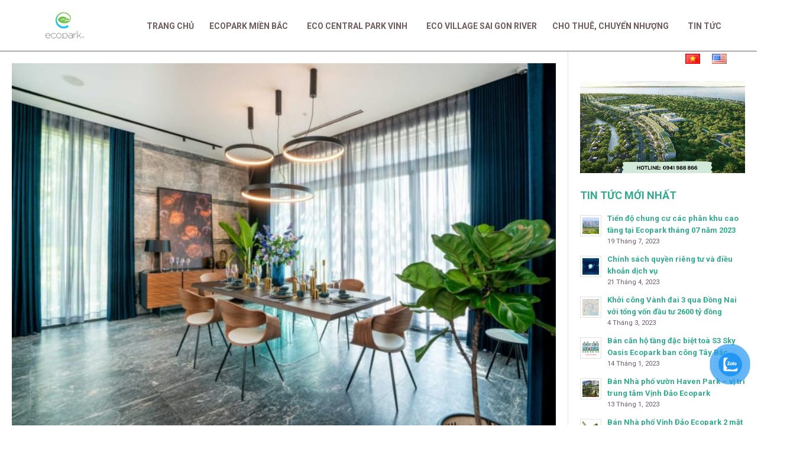

--- FILE ---
content_type: text/html; charset=UTF-8
request_url: https://ecoparkcorp.net/ecopark-grand-the-island-khong-gian-xanh-nang-tam-chat-song/
body_size: 25435
content:
<!DOCTYPE html>
<!--[if IE 9 ]> <html lang="vi" class="ie9 loading-site no-js"> <![endif]-->
<!--[if IE 8 ]> <html lang="vi" class="ie8 loading-site no-js"> <![endif]-->
<!--[if (gte IE 9)|!(IE)]><!--><html lang="vi" class="loading-site no-js"> <!--<![endif]-->
<head>
	<meta charset="UTF-8" />
	<link rel="profile" href="https://gmpg.org/xfn/11" />
	<link rel="pingback" href="https://ecoparkcorp.net/xmlrpc.php" />

	<script>(function(html){html.className = html.className.replace(/\bno-js\b/,'js')})(document.documentElement);</script>
<meta name='robots' content='index, follow, max-image-preview:large, max-snippet:-1, max-video-preview:-1' />
<meta name="viewport" content="width=device-width, initial-scale=1, maximum-scale=1" />
	<!-- This site is optimized with the Yoast SEO plugin v26.7 - https://yoast.com/wordpress/plugins/seo/ -->
	<title>Ecopark Grand The Island - Không gian xanh nâng tầm chất sống</title>
	<meta name="description" content="Tọa lạc trên cung đường Vịnh Đảo, biệt thự Ecopark Grand The Island hội tụ nhiều các tiêu chuẩn đáp ứng nhu cầu sống xanh và sống khỏe." />
	<link rel="canonical" href="https://ecoparkcorp.net/ecopark-grand-the-island-khong-gian-xanh-nang-tam-chat-song/" />
	<meta property="og:locale" content="vi_VN" />
	<meta property="og:type" content="article" />
	<meta property="og:title" content="Ecopark Grand The Island - Không gian xanh nâng tầm chất sống" />
	<meta property="og:description" content="Tọa lạc trên cung đường Vịnh Đảo, biệt thự Ecopark Grand The Island hội tụ nhiều các tiêu chuẩn đáp ứng nhu cầu sống xanh và sống khỏe." />
	<meta property="og:url" content="https://ecoparkcorp.net/ecopark-grand-the-island-khong-gian-xanh-nang-tam-chat-song/" />
	<meta property="og:site_name" content="Ecopark - Khu đô thị có thiết kế cảnh quan đẹp nhất Thế Giới" />
	<meta property="article:published_time" content="2022-06-04T02:45:38+00:00" />
	<meta property="article:modified_time" content="2022-07-04T09:33:29+00:00" />
	<meta property="og:image" content="https://ecoparkcorp.net/wp-content/uploads/2022/06/biet-thu-dao-ecopark-grand-the-island-5.jpg" />
	<meta property="og:image:width" content="1250" />
	<meta property="og:image:height" content="833" />
	<meta property="og:image:type" content="image/jpeg" />
	<meta name="author" content="admin" />
	<meta name="twitter:card" content="summary_large_image" />
	<meta name="twitter:label1" content="Được viết bởi" />
	<meta name="twitter:data1" content="admin" />
	<meta name="twitter:label2" content="Ước tính thời gian đọc" />
	<meta name="twitter:data2" content="5 phút" />
	<script type="application/ld+json" class="yoast-schema-graph">{"@context":"https://schema.org","@graph":[{"@type":"Article","@id":"https://ecoparkcorp.net/ecopark-grand-the-island-khong-gian-xanh-nang-tam-chat-song/#article","isPartOf":{"@id":"https://ecoparkcorp.net/ecopark-grand-the-island-khong-gian-xanh-nang-tam-chat-song/"},"author":{"name":"admin","@id":"https://ecoparkcorp.net/#/schema/person/a7be167478755590dee699b71582edc4"},"headline":"Ecopark Grand The Island &#8211; Không gian xanh nâng tầm chất sống","datePublished":"2022-06-04T02:45:38+00:00","dateModified":"2022-07-04T09:33:29+00:00","mainEntityOfPage":{"@id":"https://ecoparkcorp.net/ecopark-grand-the-island-khong-gian-xanh-nang-tam-chat-song/"},"wordCount":1214,"commentCount":1,"image":{"@id":"https://ecoparkcorp.net/ecopark-grand-the-island-khong-gian-xanh-nang-tam-chat-song/#primaryimage"},"thumbnailUrl":"https://ecoparkcorp.net/wp-content/uploads/2022/06/biet-thu-dao-ecopark-grand-the-island-5.jpg","keywords":["ecopark","ecopark grand the island"],"articleSection":["Tin dự án Ecopark","Tin tức"],"inLanguage":"vi","potentialAction":[{"@type":"CommentAction","name":"Comment","target":["https://ecoparkcorp.net/ecopark-grand-the-island-khong-gian-xanh-nang-tam-chat-song/#respond"]}]},{"@type":"WebPage","@id":"https://ecoparkcorp.net/ecopark-grand-the-island-khong-gian-xanh-nang-tam-chat-song/","url":"https://ecoparkcorp.net/ecopark-grand-the-island-khong-gian-xanh-nang-tam-chat-song/","name":"Ecopark Grand The Island - Không gian xanh nâng tầm chất sống","isPartOf":{"@id":"https://ecoparkcorp.net/#website"},"primaryImageOfPage":{"@id":"https://ecoparkcorp.net/ecopark-grand-the-island-khong-gian-xanh-nang-tam-chat-song/#primaryimage"},"image":{"@id":"https://ecoparkcorp.net/ecopark-grand-the-island-khong-gian-xanh-nang-tam-chat-song/#primaryimage"},"thumbnailUrl":"https://ecoparkcorp.net/wp-content/uploads/2022/06/biet-thu-dao-ecopark-grand-the-island-5.jpg","datePublished":"2022-06-04T02:45:38+00:00","dateModified":"2022-07-04T09:33:29+00:00","author":{"@id":"https://ecoparkcorp.net/#/schema/person/a7be167478755590dee699b71582edc4"},"description":"Tọa lạc trên cung đường Vịnh Đảo, biệt thự Ecopark Grand The Island hội tụ nhiều các tiêu chuẩn đáp ứng nhu cầu sống xanh và sống khỏe.","breadcrumb":{"@id":"https://ecoparkcorp.net/ecopark-grand-the-island-khong-gian-xanh-nang-tam-chat-song/#breadcrumb"},"inLanguage":"vi","potentialAction":[{"@type":"ReadAction","target":["https://ecoparkcorp.net/ecopark-grand-the-island-khong-gian-xanh-nang-tam-chat-song/"]}]},{"@type":"ImageObject","inLanguage":"vi","@id":"https://ecoparkcorp.net/ecopark-grand-the-island-khong-gian-xanh-nang-tam-chat-song/#primaryimage","url":"https://ecoparkcorp.net/wp-content/uploads/2022/06/biet-thu-dao-ecopark-grand-the-island-5.jpg","contentUrl":"https://ecoparkcorp.net/wp-content/uploads/2022/06/biet-thu-dao-ecopark-grand-the-island-5.jpg","width":1250,"height":833},{"@type":"BreadcrumbList","@id":"https://ecoparkcorp.net/ecopark-grand-the-island-khong-gian-xanh-nang-tam-chat-song/#breadcrumb","itemListElement":[{"@type":"ListItem","position":1,"name":"Trang chủ","item":"https://ecoparkcorp.net/"},{"@type":"ListItem","position":2,"name":"Ecopark Grand The Island &#8211; Không gian xanh nâng tầm chất sống"}]},{"@type":"WebSite","@id":"https://ecoparkcorp.net/#website","url":"https://ecoparkcorp.net/","name":"Ecopark - Khu đô thị có thiết kế cảnh quan đẹp nhất Thế Giới","description":"","potentialAction":[{"@type":"SearchAction","target":{"@type":"EntryPoint","urlTemplate":"https://ecoparkcorp.net/?s={search_term_string}"},"query-input":{"@type":"PropertyValueSpecification","valueRequired":true,"valueName":"search_term_string"}}],"inLanguage":"vi"},{"@type":"Person","@id":"https://ecoparkcorp.net/#/schema/person/a7be167478755590dee699b71582edc4","name":"admin","image":{"@type":"ImageObject","inLanguage":"vi","@id":"https://ecoparkcorp.net/#/schema/person/image/","url":"https://secure.gravatar.com/avatar/3b7dd1da6d02a75b23fd53d91088c02f6e19d4e5b58fa95aed5c6d03fcb6849a?s=96&d=identicon&r=g","contentUrl":"https://secure.gravatar.com/avatar/3b7dd1da6d02a75b23fd53d91088c02f6e19d4e5b58fa95aed5c6d03fcb6849a?s=96&d=identicon&r=g","caption":"admin"},"sameAs":["http://demo3.bacninhit.com"],"url":"https://ecoparkcorp.net/author/admin/"}]}</script>
	<!-- / Yoast SEO plugin. -->


<link rel='dns-prefetch' href='//fonts.googleapis.com' />
<link rel="alternate" type="application/rss+xml" title="Dòng thông tin Ecopark - Khu đô thị có thiết kế cảnh quan đẹp nhất Thế Giới &raquo;" href="https://ecoparkcorp.net/feed/" />
<link rel="alternate" type="application/rss+xml" title="Ecopark - Khu đô thị có thiết kế cảnh quan đẹp nhất Thế Giới &raquo; Dòng bình luận" href="https://ecoparkcorp.net/comments/feed/" />
<link rel="alternate" type="application/rss+xml" title="Ecopark - Khu đô thị có thiết kế cảnh quan đẹp nhất Thế Giới &raquo; Ecopark Grand The Island &#8211; Không gian xanh nâng tầm chất sống Dòng bình luận" href="https://ecoparkcorp.net/ecopark-grand-the-island-khong-gian-xanh-nang-tam-chat-song/feed/" />
<link rel="alternate" title="oNhúng (JSON)" type="application/json+oembed" href="https://ecoparkcorp.net/wp-json/oembed/1.0/embed?url=https%3A%2F%2Fecoparkcorp.net%2Fecopark-grand-the-island-khong-gian-xanh-nang-tam-chat-song%2F" />
<link rel="alternate" title="oNhúng (XML)" type="text/xml+oembed" href="https://ecoparkcorp.net/wp-json/oembed/1.0/embed?url=https%3A%2F%2Fecoparkcorp.net%2Fecopark-grand-the-island-khong-gian-xanh-nang-tam-chat-song%2F&#038;format=xml" />
<style id='wp-img-auto-sizes-contain-inline-css' type='text/css'>
img:is([sizes=auto i],[sizes^="auto," i]){contain-intrinsic-size:3000px 1500px}
/*# sourceURL=wp-img-auto-sizes-contain-inline-css */
</style>
<style id='wp-emoji-styles-inline-css' type='text/css'>

	img.wp-smiley, img.emoji {
		display: inline !important;
		border: none !important;
		box-shadow: none !important;
		height: 1em !important;
		width: 1em !important;
		margin: 0 0.07em !important;
		vertical-align: -0.1em !important;
		background: none !important;
		padding: 0 !important;
	}
/*# sourceURL=wp-emoji-styles-inline-css */
</style>
<style id='wp-block-library-inline-css' type='text/css'>
:root{--wp-block-synced-color:#7a00df;--wp-block-synced-color--rgb:122,0,223;--wp-bound-block-color:var(--wp-block-synced-color);--wp-editor-canvas-background:#ddd;--wp-admin-theme-color:#007cba;--wp-admin-theme-color--rgb:0,124,186;--wp-admin-theme-color-darker-10:#006ba1;--wp-admin-theme-color-darker-10--rgb:0,107,160.5;--wp-admin-theme-color-darker-20:#005a87;--wp-admin-theme-color-darker-20--rgb:0,90,135;--wp-admin-border-width-focus:2px}@media (min-resolution:192dpi){:root{--wp-admin-border-width-focus:1.5px}}.wp-element-button{cursor:pointer}:root .has-very-light-gray-background-color{background-color:#eee}:root .has-very-dark-gray-background-color{background-color:#313131}:root .has-very-light-gray-color{color:#eee}:root .has-very-dark-gray-color{color:#313131}:root .has-vivid-green-cyan-to-vivid-cyan-blue-gradient-background{background:linear-gradient(135deg,#00d084,#0693e3)}:root .has-purple-crush-gradient-background{background:linear-gradient(135deg,#34e2e4,#4721fb 50%,#ab1dfe)}:root .has-hazy-dawn-gradient-background{background:linear-gradient(135deg,#faaca8,#dad0ec)}:root .has-subdued-olive-gradient-background{background:linear-gradient(135deg,#fafae1,#67a671)}:root .has-atomic-cream-gradient-background{background:linear-gradient(135deg,#fdd79a,#004a59)}:root .has-nightshade-gradient-background{background:linear-gradient(135deg,#330968,#31cdcf)}:root .has-midnight-gradient-background{background:linear-gradient(135deg,#020381,#2874fc)}:root{--wp--preset--font-size--normal:16px;--wp--preset--font-size--huge:42px}.has-regular-font-size{font-size:1em}.has-larger-font-size{font-size:2.625em}.has-normal-font-size{font-size:var(--wp--preset--font-size--normal)}.has-huge-font-size{font-size:var(--wp--preset--font-size--huge)}.has-text-align-center{text-align:center}.has-text-align-left{text-align:left}.has-text-align-right{text-align:right}.has-fit-text{white-space:nowrap!important}#end-resizable-editor-section{display:none}.aligncenter{clear:both}.items-justified-left{justify-content:flex-start}.items-justified-center{justify-content:center}.items-justified-right{justify-content:flex-end}.items-justified-space-between{justify-content:space-between}.screen-reader-text{border:0;clip-path:inset(50%);height:1px;margin:-1px;overflow:hidden;padding:0;position:absolute;width:1px;word-wrap:normal!important}.screen-reader-text:focus{background-color:#ddd;clip-path:none;color:#444;display:block;font-size:1em;height:auto;left:5px;line-height:normal;padding:15px 23px 14px;text-decoration:none;top:5px;width:auto;z-index:100000}html :where(.has-border-color){border-style:solid}html :where([style*=border-top-color]){border-top-style:solid}html :where([style*=border-right-color]){border-right-style:solid}html :where([style*=border-bottom-color]){border-bottom-style:solid}html :where([style*=border-left-color]){border-left-style:solid}html :where([style*=border-width]){border-style:solid}html :where([style*=border-top-width]){border-top-style:solid}html :where([style*=border-right-width]){border-right-style:solid}html :where([style*=border-bottom-width]){border-bottom-style:solid}html :where([style*=border-left-width]){border-left-style:solid}html :where(img[class*=wp-image-]){height:auto;max-width:100%}:where(figure){margin:0 0 1em}html :where(.is-position-sticky){--wp-admin--admin-bar--position-offset:var(--wp-admin--admin-bar--height,0px)}@media screen and (max-width:600px){html :where(.is-position-sticky){--wp-admin--admin-bar--position-offset:0px}}

/*# sourceURL=wp-block-library-inline-css */
</style><style id='global-styles-inline-css' type='text/css'>
:root{--wp--preset--aspect-ratio--square: 1;--wp--preset--aspect-ratio--4-3: 4/3;--wp--preset--aspect-ratio--3-4: 3/4;--wp--preset--aspect-ratio--3-2: 3/2;--wp--preset--aspect-ratio--2-3: 2/3;--wp--preset--aspect-ratio--16-9: 16/9;--wp--preset--aspect-ratio--9-16: 9/16;--wp--preset--color--black: #000000;--wp--preset--color--cyan-bluish-gray: #abb8c3;--wp--preset--color--white: #ffffff;--wp--preset--color--pale-pink: #f78da7;--wp--preset--color--vivid-red: #cf2e2e;--wp--preset--color--luminous-vivid-orange: #ff6900;--wp--preset--color--luminous-vivid-amber: #fcb900;--wp--preset--color--light-green-cyan: #7bdcb5;--wp--preset--color--vivid-green-cyan: #00d084;--wp--preset--color--pale-cyan-blue: #8ed1fc;--wp--preset--color--vivid-cyan-blue: #0693e3;--wp--preset--color--vivid-purple: #9b51e0;--wp--preset--gradient--vivid-cyan-blue-to-vivid-purple: linear-gradient(135deg,rgb(6,147,227) 0%,rgb(155,81,224) 100%);--wp--preset--gradient--light-green-cyan-to-vivid-green-cyan: linear-gradient(135deg,rgb(122,220,180) 0%,rgb(0,208,130) 100%);--wp--preset--gradient--luminous-vivid-amber-to-luminous-vivid-orange: linear-gradient(135deg,rgb(252,185,0) 0%,rgb(255,105,0) 100%);--wp--preset--gradient--luminous-vivid-orange-to-vivid-red: linear-gradient(135deg,rgb(255,105,0) 0%,rgb(207,46,46) 100%);--wp--preset--gradient--very-light-gray-to-cyan-bluish-gray: linear-gradient(135deg,rgb(238,238,238) 0%,rgb(169,184,195) 100%);--wp--preset--gradient--cool-to-warm-spectrum: linear-gradient(135deg,rgb(74,234,220) 0%,rgb(151,120,209) 20%,rgb(207,42,186) 40%,rgb(238,44,130) 60%,rgb(251,105,98) 80%,rgb(254,248,76) 100%);--wp--preset--gradient--blush-light-purple: linear-gradient(135deg,rgb(255,206,236) 0%,rgb(152,150,240) 100%);--wp--preset--gradient--blush-bordeaux: linear-gradient(135deg,rgb(254,205,165) 0%,rgb(254,45,45) 50%,rgb(107,0,62) 100%);--wp--preset--gradient--luminous-dusk: linear-gradient(135deg,rgb(255,203,112) 0%,rgb(199,81,192) 50%,rgb(65,88,208) 100%);--wp--preset--gradient--pale-ocean: linear-gradient(135deg,rgb(255,245,203) 0%,rgb(182,227,212) 50%,rgb(51,167,181) 100%);--wp--preset--gradient--electric-grass: linear-gradient(135deg,rgb(202,248,128) 0%,rgb(113,206,126) 100%);--wp--preset--gradient--midnight: linear-gradient(135deg,rgb(2,3,129) 0%,rgb(40,116,252) 100%);--wp--preset--font-size--small: 13px;--wp--preset--font-size--medium: 20px;--wp--preset--font-size--large: 36px;--wp--preset--font-size--x-large: 42px;--wp--preset--spacing--20: 0.44rem;--wp--preset--spacing--30: 0.67rem;--wp--preset--spacing--40: 1rem;--wp--preset--spacing--50: 1.5rem;--wp--preset--spacing--60: 2.25rem;--wp--preset--spacing--70: 3.38rem;--wp--preset--spacing--80: 5.06rem;--wp--preset--shadow--natural: 6px 6px 9px rgba(0, 0, 0, 0.2);--wp--preset--shadow--deep: 12px 12px 50px rgba(0, 0, 0, 0.4);--wp--preset--shadow--sharp: 6px 6px 0px rgba(0, 0, 0, 0.2);--wp--preset--shadow--outlined: 6px 6px 0px -3px rgb(255, 255, 255), 6px 6px rgb(0, 0, 0);--wp--preset--shadow--crisp: 6px 6px 0px rgb(0, 0, 0);}:where(.is-layout-flex){gap: 0.5em;}:where(.is-layout-grid){gap: 0.5em;}body .is-layout-flex{display: flex;}.is-layout-flex{flex-wrap: wrap;align-items: center;}.is-layout-flex > :is(*, div){margin: 0;}body .is-layout-grid{display: grid;}.is-layout-grid > :is(*, div){margin: 0;}:where(.wp-block-columns.is-layout-flex){gap: 2em;}:where(.wp-block-columns.is-layout-grid){gap: 2em;}:where(.wp-block-post-template.is-layout-flex){gap: 1.25em;}:where(.wp-block-post-template.is-layout-grid){gap: 1.25em;}.has-black-color{color: var(--wp--preset--color--black) !important;}.has-cyan-bluish-gray-color{color: var(--wp--preset--color--cyan-bluish-gray) !important;}.has-white-color{color: var(--wp--preset--color--white) !important;}.has-pale-pink-color{color: var(--wp--preset--color--pale-pink) !important;}.has-vivid-red-color{color: var(--wp--preset--color--vivid-red) !important;}.has-luminous-vivid-orange-color{color: var(--wp--preset--color--luminous-vivid-orange) !important;}.has-luminous-vivid-amber-color{color: var(--wp--preset--color--luminous-vivid-amber) !important;}.has-light-green-cyan-color{color: var(--wp--preset--color--light-green-cyan) !important;}.has-vivid-green-cyan-color{color: var(--wp--preset--color--vivid-green-cyan) !important;}.has-pale-cyan-blue-color{color: var(--wp--preset--color--pale-cyan-blue) !important;}.has-vivid-cyan-blue-color{color: var(--wp--preset--color--vivid-cyan-blue) !important;}.has-vivid-purple-color{color: var(--wp--preset--color--vivid-purple) !important;}.has-black-background-color{background-color: var(--wp--preset--color--black) !important;}.has-cyan-bluish-gray-background-color{background-color: var(--wp--preset--color--cyan-bluish-gray) !important;}.has-white-background-color{background-color: var(--wp--preset--color--white) !important;}.has-pale-pink-background-color{background-color: var(--wp--preset--color--pale-pink) !important;}.has-vivid-red-background-color{background-color: var(--wp--preset--color--vivid-red) !important;}.has-luminous-vivid-orange-background-color{background-color: var(--wp--preset--color--luminous-vivid-orange) !important;}.has-luminous-vivid-amber-background-color{background-color: var(--wp--preset--color--luminous-vivid-amber) !important;}.has-light-green-cyan-background-color{background-color: var(--wp--preset--color--light-green-cyan) !important;}.has-vivid-green-cyan-background-color{background-color: var(--wp--preset--color--vivid-green-cyan) !important;}.has-pale-cyan-blue-background-color{background-color: var(--wp--preset--color--pale-cyan-blue) !important;}.has-vivid-cyan-blue-background-color{background-color: var(--wp--preset--color--vivid-cyan-blue) !important;}.has-vivid-purple-background-color{background-color: var(--wp--preset--color--vivid-purple) !important;}.has-black-border-color{border-color: var(--wp--preset--color--black) !important;}.has-cyan-bluish-gray-border-color{border-color: var(--wp--preset--color--cyan-bluish-gray) !important;}.has-white-border-color{border-color: var(--wp--preset--color--white) !important;}.has-pale-pink-border-color{border-color: var(--wp--preset--color--pale-pink) !important;}.has-vivid-red-border-color{border-color: var(--wp--preset--color--vivid-red) !important;}.has-luminous-vivid-orange-border-color{border-color: var(--wp--preset--color--luminous-vivid-orange) !important;}.has-luminous-vivid-amber-border-color{border-color: var(--wp--preset--color--luminous-vivid-amber) !important;}.has-light-green-cyan-border-color{border-color: var(--wp--preset--color--light-green-cyan) !important;}.has-vivid-green-cyan-border-color{border-color: var(--wp--preset--color--vivid-green-cyan) !important;}.has-pale-cyan-blue-border-color{border-color: var(--wp--preset--color--pale-cyan-blue) !important;}.has-vivid-cyan-blue-border-color{border-color: var(--wp--preset--color--vivid-cyan-blue) !important;}.has-vivid-purple-border-color{border-color: var(--wp--preset--color--vivid-purple) !important;}.has-vivid-cyan-blue-to-vivid-purple-gradient-background{background: var(--wp--preset--gradient--vivid-cyan-blue-to-vivid-purple) !important;}.has-light-green-cyan-to-vivid-green-cyan-gradient-background{background: var(--wp--preset--gradient--light-green-cyan-to-vivid-green-cyan) !important;}.has-luminous-vivid-amber-to-luminous-vivid-orange-gradient-background{background: var(--wp--preset--gradient--luminous-vivid-amber-to-luminous-vivid-orange) !important;}.has-luminous-vivid-orange-to-vivid-red-gradient-background{background: var(--wp--preset--gradient--luminous-vivid-orange-to-vivid-red) !important;}.has-very-light-gray-to-cyan-bluish-gray-gradient-background{background: var(--wp--preset--gradient--very-light-gray-to-cyan-bluish-gray) !important;}.has-cool-to-warm-spectrum-gradient-background{background: var(--wp--preset--gradient--cool-to-warm-spectrum) !important;}.has-blush-light-purple-gradient-background{background: var(--wp--preset--gradient--blush-light-purple) !important;}.has-blush-bordeaux-gradient-background{background: var(--wp--preset--gradient--blush-bordeaux) !important;}.has-luminous-dusk-gradient-background{background: var(--wp--preset--gradient--luminous-dusk) !important;}.has-pale-ocean-gradient-background{background: var(--wp--preset--gradient--pale-ocean) !important;}.has-electric-grass-gradient-background{background: var(--wp--preset--gradient--electric-grass) !important;}.has-midnight-gradient-background{background: var(--wp--preset--gradient--midnight) !important;}.has-small-font-size{font-size: var(--wp--preset--font-size--small) !important;}.has-medium-font-size{font-size: var(--wp--preset--font-size--medium) !important;}.has-large-font-size{font-size: var(--wp--preset--font-size--large) !important;}.has-x-large-font-size{font-size: var(--wp--preset--font-size--x-large) !important;}
/*# sourceURL=global-styles-inline-css */
</style>

<style id='classic-theme-styles-inline-css' type='text/css'>
/*! This file is auto-generated */
.wp-block-button__link{color:#fff;background-color:#32373c;border-radius:9999px;box-shadow:none;text-decoration:none;padding:calc(.667em + 2px) calc(1.333em + 2px);font-size:1.125em}.wp-block-file__button{background:#32373c;color:#fff;text-decoration:none}
/*# sourceURL=/wp-includes/css/classic-themes.min.css */
</style>
<link rel='stylesheet' id='contact-form-7-css' href='https://ecoparkcorp.net/wp-content/plugins/contact-form-7/includes/css/styles.css?ver=6.1.4' type='text/css' media='all' />
<link rel='stylesheet' id='wpfc-css' href='https://ecoparkcorp.net/wp-content/plugins/gs-facebook-comments/public/css/wpfc-public.css?ver=1.7.3' type='text/css' media='all' />
<link rel='stylesheet' id='kk-star-ratings-css' href='https://ecoparkcorp.net/wp-content/plugins/kk-star-ratings/src/core/public/css/kk-star-ratings.min.css?ver=5.4.2' type='text/css' media='all' />
<link rel='stylesheet' id='toc-screen-css' href='https://ecoparkcorp.net/wp-content/plugins/table-of-contents-plus/screen.min.css?ver=2302' type='text/css' media='all' />
<style id='toc-screen-inline-css' type='text/css'>
div#toc_container {width: 75%;}
/*# sourceURL=toc-screen-inline-css */
</style>
<link rel='stylesheet' id='ez-toc-css' href='https://ecoparkcorp.net/wp-content/plugins/easy-table-of-contents/assets/css/screen.min.css?ver=2.0.47.1' type='text/css' media='all' />
<style id='ez-toc-inline-css' type='text/css'>
div#ez-toc-container p.ez-toc-title {font-size: 120%;}div#ez-toc-container p.ez-toc-title {font-weight: 500;}div#ez-toc-container ul li {font-size: 95%;}div#ez-toc-container nav ul ul li ul li {font-size: 90%!important;}
.ez-toc-container-direction {direction: ltr;}.ez-toc-counter ul{counter-reset: item;}.ez-toc-counter nav ul li a::before {content: counters(item, ".", decimal) ". ";display: inline-block;counter-increment: item;flex-grow: 0;flex-shrink: 0;margin-right: .2em; float: left;}.ez-toc-widget-direction {direction: ltr;}.ez-toc-widget-container ul{counter-reset: item;}.ez-toc-widget-container nav ul li a::before {content: counters(item, ".", decimal) ". ";display: inline-block;counter-increment: item;flex-grow: 0;flex-shrink: 0;margin-right: .2em; float: left;}
/*# sourceURL=ez-toc-inline-css */
</style>
<link rel='stylesheet' id='megamenu-css' href='https://ecoparkcorp.net/wp-content/uploads/maxmegamenu/style_vi.css?ver=d3a69e' type='text/css' media='all' />
<link rel='stylesheet' id='dashicons-css' href='https://ecoparkcorp.net/wp-includes/css/dashicons.min.css?ver=6.9' type='text/css' media='all' />
<link rel='stylesheet' id='bnitfw-awesome-css' href='https://ecoparkcorp.net/wp-content/themes/bacninhit/assets/fonts/awesome/css/font-awesome.css?ver=6.9' type='text/css' media='all' />
<link rel='stylesheet' id='bnitfw-animation-css' href='https://ecoparkcorp.net/wp-content/themes/bacninhit/assets/fonts/fontello/css/animation.css?ver=6.9' type='text/css' media='all' />
<link rel='stylesheet' id='bnitfw-fontello-css' href='https://ecoparkcorp.net/wp-content/themes/bacninhit/assets/fonts/fontello/css/map.css?ver=6.9' type='text/css' media='all' />
<link rel='stylesheet' id='bnitfw-main-css' href='https://ecoparkcorp.net/wp-content/themes/bacninhit/assets/css/main.css?ver=6.9' type='text/css' media='all' />
<link rel='stylesheet' id='bnitfw-responsive-css' href='https://ecoparkcorp.net/wp-content/themes/bacninhit/assets/css/responsive.css?ver=6.9' type='text/css' media='all' />
<link rel='stylesheet' id='bnitfw-owl-theme-css-css' href='https://ecoparkcorp.net/wp-content/themes/bacninhit/assets/js/owl/dist/assets/owl.theme.default.css?ver=6.9' type='text/css' media='all' />
<link rel='stylesheet' id='bnitfw-owl-css-css' href='https://ecoparkcorp.net/wp-content/themes/bacninhit/assets/js/owl/dist/assets/owl.carousel.css?ver=6.9' type='text/css' media='all' />
<link rel='stylesheet' id='flatsome-icons-css' href='https://ecoparkcorp.net/wp-content/themes/flatsome/assets/css/fl-icons.css?ver=3.12' type='text/css' media='all' />
<link rel='stylesheet' id='msl-main-css' href='https://ecoparkcorp.net/wp-content/plugins/master-slider/public/assets/css/masterslider.main.css?ver=3.11.0' type='text/css' media='all' />
<link rel='stylesheet' id='msl-custom-css' href='https://ecoparkcorp.net/wp-content/uploads/master-slider/custom.css?ver=2.9' type='text/css' media='all' />
<link rel='stylesheet' id='flatsome-main-css' href='https://ecoparkcorp.net/wp-content/themes/flatsome/assets/css/flatsome.css?ver=3.12.0' type='text/css' media='all' />
<link rel='stylesheet' id='flatsome-style-css' href='https://ecoparkcorp.net/wp-content/themes/bacninhit/style.css?ver=3.0' type='text/css' media='all' />
<link rel='stylesheet' id='flatsome-googlefonts-css' href='//fonts.googleapis.com/css?family=Roboto%3Aregular%2C700%2Cregular%2C700%2Cregular&#038;display=swap&#038;ver=3.9' type='text/css' media='all' />
<script type="text/javascript" src="https://ecoparkcorp.net/wp-includes/js/jquery/jquery.min.js?ver=3.7.1" id="jquery-core-js"></script>
<script type="text/javascript" src="https://ecoparkcorp.net/wp-includes/js/jquery/jquery-migrate.min.js?ver=3.4.1" id="jquery-migrate-js"></script>
<script type="text/javascript" src="https://ecoparkcorp.net/wp-content/plugins/gs-facebook-comments/public/js/wpfc-public.js?ver=1.7.3" id="wpfc-js"></script>
<script type="text/javascript" id="ez-toc-scroll-scriptjs-js-after">
/* <![CDATA[ */
jQuery(document).ready(function(){document.querySelectorAll(".ez-toc-section").forEach(t=>{t.setAttribute("ez-toc-data-id","#"+decodeURI(t.getAttribute("id")))}),jQuery("a.ez-toc-link").click(function(){let t=jQuery(this).attr("href"),e=jQuery("#wpadminbar"),i=0;30>30&&(i=30),e.length&&(i+=e.height()),jQuery('[ez-toc-data-id="'+decodeURI(t)+'"]').length>0&&(i=jQuery('[ez-toc-data-id="'+decodeURI(t)+'"]').offset().top-i),jQuery("html, body").animate({scrollTop:i},500)})});
//# sourceURL=ez-toc-scroll-scriptjs-js-after
/* ]]> */
</script>
<script type="text/javascript" src="https://ecoparkcorp.net/wp-content/themes/bacninhit/assets/js/owl/dist/owl.carousel.js?ver=3.0" id="bnitfw-owl-js-js"></script>
<script type="text/javascript" id="bnitfw-main-js-extra">
/* <![CDATA[ */
var bnit = {"url":"https://ecoparkcorp.net/wp-content/themes/bacninhit","url_ajax":"https://ecoparkcorp.net/wp-admin/admin-ajax.php"};
//# sourceURL=bnitfw-main-js-extra
/* ]]> */
</script>
<script type="text/javascript" src="https://ecoparkcorp.net/wp-content/themes/bacninhit/assets/js/main.js?ver=3.0" id="bnitfw-main-js"></script>
<link rel="https://api.w.org/" href="https://ecoparkcorp.net/wp-json/" /><link rel="alternate" title="JSON" type="application/json" href="https://ecoparkcorp.net/wp-json/wp/v2/posts/2633" /><link rel="EditURI" type="application/rsd+xml" title="RSD" href="https://ecoparkcorp.net/xmlrpc.php?rsd" />
<meta name="generator" content="WordPress 6.9" />
<link rel='shortlink' href='https://ecoparkcorp.net/?p=2633' />
<meta property="fb:app_id" content="913765866516745" /><!-- Google tag (gtag.js) -->
<script async src="https://www.googletagmanager.com/gtag/js?id=G-TQJ6070L0F">
</script>
<script>
  window.dataLayer = window.dataLayer || [];
  function gtag(){dataLayer.push(arguments);}
  gtag('js', new Date());

  gtag('config', 'G-TQJ6070L0F');
</script>
<!-- Google Tag Manager -->
<script>(function(w,d,s,l,i){w[l]=w[l]||[];w[l].push({'gtm.start':
new Date().getTime(),event:'gtm.js'});var f=d.getElementsByTagName(s)[0],
j=d.createElement(s),dl=l!='dataLayer'?'&l='+l:'';j.async=true;j.src=
'https://www.googletagmanager.com/gtm.js?id='+i+dl;f.parentNode.insertBefore(j,f);
})(window,document,'script','dataLayer','GTM-KCG9FMVQ');</script>
<!-- End Google Tag Manager --><script type="application/ld+json">{
    "@context": "https://schema.org/",
    "@type": "CreativeWorkSeries",
    "name": "Ecopark Grand The Island - Không gian xanh nâng tầm chất sống",
    "aggregateRating": {
        "@type": "AggregateRating",
        "ratingValue": "5",
        "bestRating": "5",
        "ratingCount": "7"
    }
}</script><script>var ms_grabbing_curosr = 'https://ecoparkcorp.net/wp-content/plugins/master-slider/public/assets/css/common/grabbing.cur', ms_grab_curosr = 'https://ecoparkcorp.net/wp-content/plugins/master-slider/public/assets/css/common/grab.cur';</script>
<meta name="generator" content="MasterSlider 3.11.0 - Responsive Touch Image Slider | avt.li/msf" />
<meta name="bmi-version" content="1.2.7" /><style>.bg{opacity: 0; transition: opacity 1s; -webkit-transition: opacity 1s;} .bg-loaded{opacity: 1;}</style><!--[if IE]><link rel="stylesheet" type="text/css" href="https://ecoparkcorp.net/wp-content/themes/flatsome/assets/css/ie-fallback.css"><script src="//cdnjs.cloudflare.com/ajax/libs/html5shiv/3.6.1/html5shiv.js"></script><script>var head = document.getElementsByTagName('head')[0],style = document.createElement('style');style.type = 'text/css';style.styleSheet.cssText = ':before,:after{content:none !important';head.appendChild(style);setTimeout(function(){head.removeChild(style);}, 0);</script><script src="https://ecoparkcorp.net/wp-content/themes/flatsome/assets/libs/ie-flexibility.js"></script><![endif]--><link rel="icon" href="https://ecoparkcorp.net/wp-content/uploads/2022/05/cropped-logo-ecopark-32x32.png" sizes="32x32" />
<link rel="icon" href="https://ecoparkcorp.net/wp-content/uploads/2022/05/cropped-logo-ecopark-192x192.png" sizes="192x192" />
<link rel="apple-touch-icon" href="https://ecoparkcorp.net/wp-content/uploads/2022/05/cropped-logo-ecopark-180x180.png" />
<meta name="msapplication-TileImage" content="https://ecoparkcorp.net/wp-content/uploads/2022/05/cropped-logo-ecopark-270x270.png" />
<style id="custom-css" type="text/css">:root {--primary-color: #34a891;}.header-main{height: 87px}#logo img{max-height: 87px}#logo{width:162px;}.header-top{min-height: 30px}.has-transparent + .page-title:first-of-type,.has-transparent + #main > .page-title,.has-transparent + #main > div > .page-title,.has-transparent + #main .page-header-wrapper:first-of-type .page-title{padding-top: 87px;}.header.show-on-scroll,.stuck .header-main{height:70px!important}.stuck #logo img{max-height: 70px!important}.header-bg-color, .header-wrapper {background-color: #ffffff}.header-bottom {background-color: #f1f1f1}@media (max-width: 549px) {.header-main{height: 70px}#logo img{max-height: 70px}}/* Color */.accordion-title.active, .has-icon-bg .icon .icon-inner,.logo a, .primary.is-underline, .primary.is-link, .badge-outline .badge-inner, .nav-outline > li.active> a,.nav-outline >li.active > a, .cart-icon strong,[data-color='primary'], .is-outline.primary{color: #34a891;}/* Color !important */[data-text-color="primary"]{color: #34a891!important;}/* Background Color */[data-text-bg="primary"]{background-color: #34a891;}/* Background */.scroll-to-bullets a,.featured-title, .label-new.menu-item > a:after, .nav-pagination > li > .current,.nav-pagination > li > span:hover,.nav-pagination > li > a:hover,.has-hover:hover .badge-outline .badge-inner,button[type="submit"], .button.wc-forward:not(.checkout):not(.checkout-button), .button.submit-button, .button.primary:not(.is-outline),.featured-table .title,.is-outline:hover, .has-icon:hover .icon-label,.nav-dropdown-bold .nav-column li > a:hover, .nav-dropdown.nav-dropdown-bold > li > a:hover, .nav-dropdown-bold.dark .nav-column li > a:hover, .nav-dropdown.nav-dropdown-bold.dark > li > a:hover, .is-outline:hover, .tagcloud a:hover,.grid-tools a, input[type='submit']:not(.is-form), .box-badge:hover .box-text, input.button.alt,.nav-box > li > a:hover,.nav-box > li.active > a,.nav-pills > li.active > a ,.current-dropdown .cart-icon strong, .cart-icon:hover strong, .nav-line-bottom > li > a:before, .nav-line-grow > li > a:before, .nav-line > li > a:before,.banner, .header-top, .slider-nav-circle .flickity-prev-next-button:hover svg, .slider-nav-circle .flickity-prev-next-button:hover .arrow, .primary.is-outline:hover, .button.primary:not(.is-outline), input[type='submit'].primary, input[type='submit'].primary, input[type='reset'].button, input[type='button'].primary, .badge-inner{background-color: #34a891;}/* Border */.nav-vertical.nav-tabs > li.active > a,.scroll-to-bullets a.active,.nav-pagination > li > .current,.nav-pagination > li > span:hover,.nav-pagination > li > a:hover,.has-hover:hover .badge-outline .badge-inner,.accordion-title.active,.featured-table,.is-outline:hover, .tagcloud a:hover,blockquote, .has-border, .cart-icon strong:after,.cart-icon strong,.blockUI:before, .processing:before,.loading-spin, .slider-nav-circle .flickity-prev-next-button:hover svg, .slider-nav-circle .flickity-prev-next-button:hover .arrow, .primary.is-outline:hover{border-color: #34a891}.nav-tabs > li.active > a{border-top-color: #34a891}.widget_shopping_cart_content .blockUI.blockOverlay:before { border-left-color: #34a891 }.woocommerce-checkout-review-order .blockUI.blockOverlay:before { border-left-color: #34a891 }/* Fill */.slider .flickity-prev-next-button:hover svg,.slider .flickity-prev-next-button:hover .arrow{fill: #34a891;}body{font-size: 100%;}body{font-family:"Roboto", sans-serif}body{font-weight: 0}.nav > li > a {font-family:"Roboto", sans-serif;}.mobile-sidebar-levels-2 .nav > li > ul > li > a {font-family:"Roboto", sans-serif;}.nav > li > a {font-weight: 700;}.mobile-sidebar-levels-2 .nav > li > ul > li > a {font-weight: 700;}h1,h2,h3,h4,h5,h6,.heading-font, .off-canvas-center .nav-sidebar.nav-vertical > li > a{font-family: "Roboto", sans-serif;}h1,h2,h3,h4,h5,h6,.heading-font,.banner h1,.banner h2{font-weight: 700;}.alt-font{font-family: "Roboto", sans-serif;}.alt-font{font-weight: 0!important;}.label-new.menu-item > a:after{content:"New";}.label-hot.menu-item > a:after{content:"Hot";}.label-sale.menu-item > a:after{content:"Sale";}.label-popular.menu-item > a:after{content:"Popular";}</style>		<style type="text/css" id="wp-custom-css">
			.article-avatar img {
    width: 100%;
    margin: 20px 0;
}

div#wpdcom {
    width: 100%;
    max-width: 100%;
}

.wpdiscuz-item.wc_website-wrapper {
    display: none !important;
}

.article-tags {
    font-size: 15px;
    color: #000;
}
.article-tags a {
    color: #000;
    padding: 5px 10px !important;
    border: 1px dashed #dedede;
    font-size: 15px;
    margin-right: 3px;
}

.article-tags a:hover{background:var(--primary-color);color:#fff;}

p.comment-form-url {
    display: none;
}

.yc-sec .wpcf7-response-output {
    color: #fff;
}

.FooterForm .form-title h3 {
    color: #fff;
    font-size: 16px;
    margin-bottom: 20px !important;
}

.FooterForm .wpcf7-response-output {
    color: #fff;
}
		</style>
		<style type="text/css">/** Mega Menu CSS: fs **/</style>
    <!-- Global site tag (gtag.js) - Google Analytics -->
<script async src="https://www.googletagmanager.com/gtag/js?id=UA-207907194-2">
</script>
<script>
  window.dataLayer = window.dataLayer || [];
  function gtag(){dataLayer.push(arguments);}
  gtag('js', new Date());

  gtag('config', 'UA-207907194-2');
</script>
<!-- Meta Pixel Code -->
<!-- Google tag (gtag.js) -->
<script async src="https://www.googletagmanager.com/gtag/js?id=G-REMHMBCRPQ"></script>
<meta name='dmca-site-verification' content='NnpQVE9lNUJwem9waFlvSExMeXN5dz090' />
<script>
  window.dataLayer = window.dataLayer || [];
  function gtag(){dataLayer.push(arguments);}
  gtag('js', new Date());

  gtag('config', 'G-REMHMBCRPQ');
</script>
	<!-- Google tag (gtag.js) -->
<script async src="https://www.googletagmanager.com/gtag/js?id=G-TQJ6070L0F">
</script>
<script>
  window.dataLayer = window.dataLayer || [];
  function gtag(){dataLayer.push(arguments);}
  gtag('js', new Date());

  gtag('config', 'G-TQJ6070L0F');
</script>
<script>
  window.dataLayer = window.dataLayer || [];
  function gtag(){dataLayer.push(arguments);}
  gtag('js', new Date());

  gtag('config', 'G-TQJ6070L0F');
</script>
<script>
  !function(f,b,e,v,n,t,s)
  {if(f.fbq)return;n=f.fbq=function(){n.callMethod?
  n.callMethod.apply(n,arguments):n.queue.push(arguments)};
  if(!f._fbq)f._fbq=n;n.push=n;n.loaded=!0;n.version='2.0';
  n.queue=[];t=b.createElement(e);t.async=!0;
  t.src=v;s=b.getElementsByTagName(e)[0];
  s.parentNode.insertBefore(t,s)}(window, document,'script',
  'https://connect.facebook.net/en_US/fbevents.js');
  fbq('init', '1308799722938844');
  fbq('track', 'PageView');
</script>
	<meta name="google-site-verification" content="NBuAbcX2GAmdhPtzzUszSBGEKE-gHE9-Bj8ow25RRZU" />
<noscript><img height="1" width="1" style="display:none"
  src="https://www.facebook.com/tr?id=1308799722938844&ev=PageView&noscript=1"
/></noscript>
<!-- End Meta Pixel Code -->
	<!-- Meta Pixel Code -->
<script>
!function(f,b,e,v,n,t,s)
{if(f.fbq)return;n=f.fbq=function(){n.callMethod?
n.callMethod.apply(n,arguments):n.queue.push(arguments)};
if(!f._fbq)f._fbq=n;n.push=n;n.loaded=!0;n.version='2.0';
n.queue=[];t=b.createElement(e);t.async=!0;
t.src=v;s=b.getElementsByTagName(e)[0];
s.parentNode.insertBefore(t,s)}(window, document,'script',
'https://connect.facebook.net/en_US/fbevents.js');
fbq('init', '624194991421203');
fbq('track', 'PageView');
</script>
<noscript><img height="1" width="1" style="display:none"
src="https://www.facebook.com/tr?id=624194991421203&ev=PageView&noscript=1"
/></noscript>
<!-- End Meta Pixel Code -->
</head>

<body data-rsssl=1 class="wp-singular post-template-default single single-post postid-2633 single-format-standard wp-theme-flatsome wp-child-theme-bacninhit _masterslider _ms_version_3.11.0 mega-menu-primary lightbox nav-dropdown-has-arrow">

<!-- Google Tag Manager (noscript) -->
<noscript><iframe src="https://www.googletagmanager.com/ns.html?id=GTM-KCG9FMVQ"
height="0" width="0" style="display:none;visibility:hidden"></iframe></noscript>
<!-- End Google Tag Manager (noscript) -->
<a class="skip-link screen-reader-text" href="#main">Skip to content</a>

<div id="wrapper">

	
	<header id="header" class="header header-full-width has-sticky sticky-jump">
		<div class="header-wrapper">
			<div id="masthead" class="header-main ">
      <div class="header-inner flex-row container logo-left" role="navigation">

          <!-- Logo -->
          <div id="logo" class="flex-col logo">
            <!-- Header logo -->
<a href="https://ecoparkcorp.net/" title="Ecopark &#8211; Khu đô thị có thiết kế cảnh quan đẹp nhất Thế Giới" rel="home">
    <img width="162" height="87" src="https://ecoparkcorp.net/wp-content/uploads/2022/04/logo-ecopark.png" class="header_logo header-logo" alt="Ecopark &#8211; Khu đô thị có thiết kế cảnh quan đẹp nhất Thế Giới"/><img  width="162" height="87" src="https://ecoparkcorp.net/wp-content/uploads/2022/04/logo-ecopark.png" class="header-logo-dark" alt="Ecopark &#8211; Khu đô thị có thiết kế cảnh quan đẹp nhất Thế Giới"/></a>
          </div>

          <!-- Mobile Left Elements -->
          <div class="flex-col show-for-medium flex-left">
            <ul class="mobile-nav nav nav-left ">
                          </ul>
          </div>

          <!-- Left Elements -->
          <div class="flex-col hide-for-medium flex-left
            flex-grow">
            <ul class="header-nav header-nav-main nav nav-left  nav-uppercase" >
                          </ul>
          </div>

          <!-- Right Elements -->
          <div class="flex-col hide-for-medium flex-right">
            <ul class="header-nav header-nav-main nav nav-right  nav-uppercase">
              <div id="mega-menu-wrap-primary" class="mega-menu-wrap"><div class="mega-menu-toggle"><div class="mega-toggle-blocks-left"></div><div class="mega-toggle-blocks-center"></div><div class="mega-toggle-blocks-right"><div class='mega-toggle-block mega-menu-toggle-animated-block mega-toggle-block-0' id='mega-toggle-block-0'><button aria-label="Toggle Menu" class="mega-toggle-animated mega-toggle-animated-slider" type="button" aria-expanded="false">
                  <span class="mega-toggle-animated-box">
                    <span class="mega-toggle-animated-inner"></span>
                  </span>
                </button></div></div></div><ul id="mega-menu-primary" class="mega-menu max-mega-menu mega-menu-horizontal mega-no-js" data-event="hover_intent" data-effect="fade_up" data-effect-speed="200" data-effect-mobile="disabled" data-effect-speed-mobile="0" data-mobile-force-width="false" data-second-click="go" data-document-click="collapse" data-vertical-behaviour="standard" data-breakpoint="768" data-unbind="true" data-mobile-state="collapse_all" data-mobile-direction="vertical" data-hover-intent-timeout="300" data-hover-intent-interval="100"><li class="mega-menu-item mega-menu-item-type-post_type mega-menu-item-object-page mega-menu-item-home mega-align-bottom-left mega-menu-flyout mega-menu-item-6834" id="mega-menu-item-6834"><a class="mega-menu-link" href="https://ecoparkcorp.net/" tabindex="0">Trang chủ</a></li><li class="mega-menu-item mega-menu-item-type-post_type mega-menu-item-object-page mega-menu-item-home mega-menu-item-has-children mega-menu-megamenu mega-menu-grid mega-align-bottom-left mega-menu-grid mega-has-icon mega-icon-left mega-disable-link mega-menu-item-1873" id="mega-menu-item-1873"><a class="dashicons-editor-ul mega-menu-link" tabindex="0" aria-expanded="false" role="button">ECOPARK MIỀN BẮC<span class="mega-indicator" aria-hidden="true"></span></a>
<ul class="mega-sub-menu" role='presentation'>
<li class="mega-menu-row" id="mega-menu-1873-0">
	<ul class="mega-sub-menu" style='--columns:12' role='presentation'>
<li class="mega-menu-column mega-menu-columns-3-of-12" style="--columns:12; --span:3" id="mega-menu-1873-0-0">
		<ul class="mega-sub-menu">
<li class="mega-menu-item mega-menu-item-type-post_type mega-menu-item-object-project mega-menu-item-2282" id="mega-menu-item-2282"><a class="mega-menu-link" href="https://ecoparkcorp.net/biet-thu-ecopark-sofitel-villa-dau-tien-tren-the-gioi/">Biệt thự Ecopark Sofitel Villa</a></li><li class="mega-menu-item mega-menu-item-type-post_type mega-menu-item-object-project mega-menu-item-2246" id="mega-menu-item-2246"><a class="mega-menu-link" href="https://ecoparkcorp.net/ecopark-grand-the-island-ecopark-2/">BTĐ Ecopark Grand The Island</a></li><li class="mega-menu-item mega-menu-item-type-post_type mega-menu-item-object-project mega-menu-item-1842" id="mega-menu-item-1842"><a class="mega-menu-link" href="https://ecoparkcorp.net/lang-ha-lan-ecopark/">Làng Hà Lan Ecopark</a></li><li class="mega-menu-item mega-menu-item-type-post_type mega-menu-item-object-project mega-menu-item-2397" id="mega-menu-item-2397"><a class="mega-menu-link" href="https://ecoparkcorp.net/the-island-mall-ecopark/">The Island Mall</a></li><li class="mega-menu-item mega-menu-item-type-post_type mega-menu-item-object-project mega-menu-item-1983" id="mega-menu-item-1983"><a class="mega-menu-link" href="https://ecoparkcorp.net/thuy-tien-sky-villas/">Thuỷ Tiên Sky Villas</a></li>		</ul>
</li><li class="mega-menu-column mega-menu-columns-3-of-12" style="--columns:12; --span:3" id="mega-menu-1873-0-1">
		<ul class="mega-sub-menu">
<li class="mega-menu-item mega-menu-item-type-post_type mega-menu-item-object-project mega-menu-item-1968" id="mega-menu-item-1968"><a class="mega-menu-link" href="https://ecoparkcorp.net/the-onsen-swanlake-residences-ecopark/">The Onsen Swanlake Residences</a></li><li class="mega-menu-item mega-menu-item-type-post_type mega-menu-item-object-project mega-menu-item-1846" id="mega-menu-item-1846"><a class="mega-menu-link" href="https://ecoparkcorp.net/the-landmark-ecopark/">The Landmark Swanlake</a></li><li class="mega-menu-item mega-menu-item-type-post_type mega-menu-item-object-project mega-menu-item-1847" id="mega-menu-item-1847"><a class="mega-menu-link" href="https://ecoparkcorp.net/sky-forest-ecopark/">Sky Forest</a></li>		</ul>
</li><li class="mega-menu-column mega-menu-columns-3-of-12" style="--columns:12; --span:3" id="mega-menu-1873-0-2">
		<ul class="mega-sub-menu">
<li class="mega-menu-item mega-menu-item-type-post_type mega-menu-item-object-project mega-menu-item-1844" id="mega-menu-item-1844"><a class="mega-menu-link" href="https://ecoparkcorp.net/sky-oasis-ecopark/">Sky Oasis</a></li><li class="mega-menu-item mega-menu-item-type-post_type mega-menu-item-object-project mega-menu-item-1848" id="mega-menu-item-1848"><a class="mega-menu-link" href="https://ecoparkcorp.net/haven-park-ecopark-2/">Chung cư Haven Park</a></li><li class="mega-menu-item mega-menu-item-type-post_type mega-menu-item-object-project mega-menu-item-1845" id="mega-menu-item-1845"><a class="mega-menu-link" href="https://ecoparkcorp.net/sol-forest-ecopark/">Sol Forest</a></li>		</ul>
</li><li class="mega-menu-column mega-menu-columns-3-of-12" style="--columns:12; --span:3" id="mega-menu-1873-0-3">
		<ul class="mega-sub-menu">
<li class="mega-menu-item mega-menu-item-type-post_type mega-menu-item-object-project mega-menu-item-4521" id="mega-menu-item-4521"><a class="mega-menu-link" href="https://ecoparkcorp.net/meraki-residences-ecopark-2/">Meraki Residences</a></li><li class="mega-menu-item mega-menu-item-type-post_type mega-menu-item-object-project mega-menu-item-3923" id="mega-menu-item-3923"><a class="mega-menu-link" href="https://ecoparkcorp.net/shophouse-thuy-tien-tien-sky-villas/">Shophouse Thuỷ Tiên Sky Villas 2</a></li>		</ul>
</li>	</ul>
</li></ul>
</li><li class="mega-menu-item mega-menu-item-type-post_type mega-menu-item-object-project mega-menu-item-has-children mega-menu-megamenu mega-menu-grid mega-align-bottom-left mega-menu-grid mega-has-icon mega-icon-left mega-disable-link mega-menu-item-3069" id="mega-menu-item-3069"><a class="dashicons-editor-ul mega-menu-link" tabindex="0" aria-expanded="false" role="button">Eco Central Park Vinh<span class="mega-indicator" aria-hidden="true"></span></a>
<ul class="mega-sub-menu" role='presentation'>
<li class="mega-menu-row" id="mega-menu-3069-0">
	<ul class="mega-sub-menu" style='--columns:12' role='presentation'>
<li class="mega-menu-column mega-menu-columns-6-of-12" style="--columns:12; --span:6" id="mega-menu-3069-0-0">
		<ul class="mega-sub-menu">
<li class="mega-menu-item mega-menu-item-type-post_type mega-menu-item-object-project mega-menu-item-has-children mega-2-columns mega-menu-item-5617" id="mega-menu-item-5617"><a class="mega-menu-link" href="https://ecoparkcorp.net/the-garden/">The Garden<span class="mega-indicator" aria-hidden="true"></span></a>
			<ul class="mega-sub-menu">
<li class="mega-menu-item mega-menu-item-type-post_type mega-menu-item-object-project mega-menu-item-5648" id="mega-menu-item-5648"><a class="mega-menu-link" href="https://ecoparkcorp.net/nha-pho-vuon-eco-central-park-vinh/">Nhà phố vườn</a></li><li class="mega-menu-item mega-menu-item-type-post_type mega-menu-item-object-project mega-menu-item-5663" id="mega-menu-item-5663"><a class="mega-menu-link" href="https://ecoparkcorp.net/nha-pho-dai-lo-the-garden/">Nhà phố đại lộ HV</a></li><li class="mega-menu-item mega-menu-item-type-post_type mega-menu-item-object-project mega-menu-item-5692" id="mega-menu-item-5692"><a class="mega-menu-link" href="https://ecoparkcorp.net/biet-thu-don-lap-eco-central-park-vinh/">Biệt thự đơn lập</a></li><li class="mega-menu-item mega-menu-item-type-post_type mega-menu-item-object-project mega-menu-item-5691" id="mega-menu-item-5691"><a class="mega-menu-link" href="https://ecoparkcorp.net/biet-thu-song-lap-eco-central-park-vinh/">Biệt thự song lập</a></li>			</ul>
</li>		</ul>
</li><li class="mega-menu-column mega-menu-columns-6-of-12" style="--columns:12; --span:6" id="mega-menu-3069-0-1">
		<ul class="mega-sub-menu">
<li class="mega-menu-item mega-menu-item-type-post_type mega-menu-item-object-project mega-menu-item-has-children mega-2-columns mega-menu-item-6376" id="mega-menu-item-6376"><a class="mega-menu-link" href="https://ecoparkcorp.net/the-plaza-eco-central-park/">The Plaza Eco Central Park<span class="mega-indicator" aria-hidden="true"></span></a>
			<ul class="mega-sub-menu">
<li class="mega-menu-item mega-menu-item-type-post_type mega-menu-item-object-project mega-menu-item-6541" id="mega-menu-item-6541"><a class="mega-menu-link" href="https://ecoparkcorp.net/nha-pho-vuon-the-plaza-eco-central-park/">Nhà phố vườn</a></li><li class="mega-menu-item mega-menu-item-type-post_type mega-menu-item-object-project mega-menu-item-6595" id="mega-menu-item-6595"><a class="mega-menu-link" href="https://ecoparkcorp.net/nha-pho-dai-lo-the-plaza/">Nhà phố đại lộ</a></li><li class="mega-menu-item mega-menu-item-type-post_type mega-menu-item-object-project mega-menu-item-6624" id="mega-menu-item-6624"><a class="mega-menu-link" href="https://ecoparkcorp.net/biet-thu-cong-vien-don-lap-the-plaza/">Biệt thự công viên đơn lập</a></li><li class="mega-menu-item mega-menu-item-type-post_type mega-menu-item-object-project mega-menu-item-6607" id="mega-menu-item-6607"><a class="mega-menu-link" href="https://ecoparkcorp.net/biet-thu-cong-vien-song-lap-the-plaza/">Biệt thự công viên song lập</a></li><li class="mega-menu-item mega-menu-item-type-post_type mega-menu-item-object-project mega-menu-item-6644" id="mega-menu-item-6644"><a class="mega-menu-link" href="https://ecoparkcorp.net/sieu-biet-thu-pho-quang-truong/">Siêu biệt thự phố quảng trường</a></li><li class="mega-menu-item mega-menu-item-type-post_type mega-menu-item-object-project mega-menu-item-6668" id="mega-menu-item-6668"><a class="mega-menu-link" href="https://ecoparkcorp.net/trung-tang-marina-the-plaza/">Trung tầng Marina</a></li>			</ul>
</li>		</ul>
</li>	</ul>
</li></ul>
</li><li class="mega-menu-item mega-menu-item-type-post_type mega-menu-item-object-project mega-align-bottom-left mega-menu-flyout mega-has-icon mega-icon-left mega-menu-item-2337" id="mega-menu-item-2337"><a class="dashicons-yes-alt mega-menu-link" href="https://ecoparkcorp.net/eco-village-sai-gon-river/" tabindex="0">Eco Village Sai Gon River</a></li><li class="mega-menu-item mega-menu-item-type-post_type mega-menu-item-object-page mega-menu-item-home mega-menu-item-has-children mega-align-bottom-left mega-menu-flyout mega-menu-item-1874" id="mega-menu-item-1874"><a class="mega-menu-link" href="https://ecoparkcorp.net/" aria-expanded="false" tabindex="0">CHO THUÊ, CHUYỂN NHƯỢNG<span class="mega-indicator" aria-hidden="true"></span></a>
<ul class="mega-sub-menu">
<li class="mega-menu-item mega-menu-item-type-taxonomy mega-menu-item-object-category mega-close-after-click mega-has-description mega-menu-item-7447" id="mega-menu-item-7447"><a class="mega-menu-link" href="https://ecoparkcorp.net/chuyen-nhuong-shophouse-ecopark/"><span class="mega-description-group"><span class="mega-menu-title">Nhà phố - Shophouse Ecopark</span><span class="mega-menu-description">Chuyên mục cập nhật thông tin chuyển nhượng shophouse, nhà phố, liền kề mới nhất tại Ecopark</span></span></a></li><li class="mega-menu-item mega-menu-item-type-taxonomy mega-menu-item-object-category mega-menu-item-6855" id="mega-menu-item-6855"><a class="mega-menu-link" href="https://ecoparkcorp.net/chuyen-nhuong-can-ho-tai-ecopark/">Căn hộ - chung cư Ecopark</a></li><li class="mega-menu-item mega-menu-item-type-taxonomy mega-menu-item-object-category mega-menu-item-6854" id="mega-menu-item-6854"><a class="mega-menu-link" href="https://ecoparkcorp.net/cho-thue-can-ho-tai-ecopark/">Cho thuê Ecopark</a></li><li class="mega-menu-item mega-menu-item-type-taxonomy mega-menu-item-object-category mega-menu-item-6880" id="mega-menu-item-6880"><a class="mega-menu-link" href="https://ecoparkcorp.net/homestay-tai-ecopark/">Homestay tại Ecopark</a></li></ul>
</li><li class="mega-menu-item mega-menu-item-type-taxonomy mega-menu-item-object-category mega-current-post-ancestor mega-current-menu-parent mega-current-post-parent mega-menu-item-has-children mega-align-bottom-left mega-menu-flyout mega-has-icon mega-icon-left mega-menu-item-1849" id="mega-menu-item-1849"><a class="dashicons-editor-ul mega-menu-link" href="https://ecoparkcorp.net/tin-tuc/" aria-expanded="false" tabindex="0">Tin tức<span class="mega-indicator" aria-hidden="true"></span></a>
<ul class="mega-sub-menu">
<li class="mega-menu-item mega-menu-item-type-taxonomy mega-menu-item-object-category mega-current-post-ancestor mega-current-menu-parent mega-current-post-parent mega-menu-item-1851" id="mega-menu-item-1851"><a class="mega-menu-link" href="https://ecoparkcorp.net/tin-tuc/tin-du-an-ecopark/">Tin dự án Ecopark</a></li><li class="mega-menu-item mega-menu-item-type-taxonomy mega-menu-item-object-category mega-menu-item-1850" id="mega-menu-item-1850"><a class="mega-menu-link" href="https://ecoparkcorp.net/tin-tuc/tap-chi-ecopark/">Tạp chí Ecopark</a></li><li class="mega-menu-item mega-menu-item-type-taxonomy mega-menu-item-object-category mega-has-description mega-menu-item-4918" id="mega-menu-item-4918"><a class="mega-menu-link" href="https://ecoparkcorp.net/tin-tuc/so-tay-ecopark/"><span class="mega-description-group"><span class="mega-menu-title">Sổ tay Ecopark</span><span class="mega-menu-description">Sổ tay Ecopark cung cấp các thông tin hữu ích về các địa điểm vui chơi, ăn uống tại Ecopark giúp cư dân và khách tham quan tìm kiếm nhanh chóng các sản phẩm – dịch vụ tại Khu đô thị Ecopark.</span></span></a></li><li class="mega-menu-item mega-menu-item-type-taxonomy mega-menu-item-object-category mega-menu-item-2741" id="mega-menu-item-2741"><a class="mega-menu-link" href="https://ecoparkcorp.net/tien-do-du-an-ecopark/">Tiến độ dự án Ecopark</a></li></ul>
</li></ul></div><li class="html custom html_topbar_left">    <div class="header-right">
        <div class="sintp">
            <ul>
                	<li class="lang-item lang-item-16 lang-item-vi current-lang lang-item-first"><a  lang="vi" hreflang="vi" href="https://ecoparkcorp.net/ecopark-grand-the-island-khong-gian-xanh-nang-tam-chat-song/"><img src="[data-uri]" alt="Tiếng Việt" width="16" height="11" style="width: 16px; height: 11px;" /></a></li>
	<li class="lang-item lang-item-18 lang-item-en no-translation"><a  lang="en-US" hreflang="en-US" href="https://ecoparkcorp.net/en/home/"><img src="[data-uri]" alt="English" width="16" height="11" style="width: 16px; height: 11px;" /></a></li>
            </ul>
        </div>
    </div>
    </li>            </ul>
          </div>

          <!-- Mobile Right Elements -->
          <div class="flex-col show-for-medium flex-right">
            <ul class="mobile-nav nav nav-right ">
              <li class="html header-button-1">
	<div class="header-button">
	<a rel="1" href="https://ecoparkcorp.net/dang-ky-bao-gia/" class="button primary is-small"  style="border-radius:17px;">
    <span>Tải bảng giá</span>
  </a>
	</div>
</li>


<li class="nav-icon has-icon">
  		<a href="#" data-open="#main-menu" data-pos="right" data-bg="main-menu-overlay" data-color="" class="is-small" aria-label="Menu" aria-controls="main-menu" aria-expanded="false">
		
		  <i class="icon-menu" ></i>
		  		</a>
	</li>            </ul>
          </div>

      </div>
     
      </div>
<div class="header-bg-container fill"><div class="header-bg-image fill"></div><div class="header-bg-color fill"></div></div>		</div>
	</header>

	
	<main id="main" class="">    <section class="category-page">
        <div class="container">
            <div class="row row-20">
                <div class="col medium-9 noPadding pd-20">
                                            <div class="article-avatar"><img width="768" height="512" src="https://ecoparkcorp.net/wp-content/uploads/2022/06/biet-thu-dao-ecopark-grand-the-island-5-768x512.jpg" class="attachment-medium_large size-medium_large wp-post-image" alt="" decoding="async" fetchpriority="high" srcset="https://ecoparkcorp.net/wp-content/uploads/2022/06/biet-thu-dao-ecopark-grand-the-island-5-768x512.jpg 768w, https://ecoparkcorp.net/wp-content/uploads/2022/06/biet-thu-dao-ecopark-grand-the-island-5-600x400.jpg 600w, https://ecoparkcorp.net/wp-content/uploads/2022/06/biet-thu-dao-ecopark-grand-the-island-5-1200x800.jpg 1200w, https://ecoparkcorp.net/wp-content/uploads/2022/06/biet-thu-dao-ecopark-grand-the-island-5.jpg 1250w" sizes="(max-width: 768px) 100vw, 768px" /></div>
<div class="article-content">
    <div class="article-head">
        <h1>
            Ecopark Grand The Island &#8211; Không gian xanh nâng tầm chất sống        </h1>
        <div class="grid mg-left-15">
            <div class="row">
                <div class="col medium-6 noPadding">
                    <div class="grid__item large--one-half medium--one-half small--one-half pd-left15">
                        <div class="article-date-comment">
                            <div class="date"><i class="fa fa-calendar"
                                                 aria-hidden="true"></i> 04/06/2022</div>
                            <div class="article-author">
                                <i class="fa fa-user" aria-hidden="true"></i> admin                            </div>
                        </div>
                    </div>
                </div>
            </div>
        </div>
    </div>

    <div class="article-body add-height-img">
        <h2><span style="color: #000000;"><strong>Xu hướng sống xanh hiện nay</strong></span></h2>
<p style="text-align: justify;"><span style="color: #000000;">Nhu cầu sống xanh – sống khỏe, gần gũi với thiên nhiên đang được nhiều người mua nhà hướng đến lựa chọn. Sở hữu nhiều tiện ích đồng bộ, vị trí gần sông không gian trong lành, <span style="color: #00a859;"><a style="color: #00a859;" href="https://ecoparkcorp.net/ecopark-grand-the-island-ecopark-2/"><strong>Biệt thự đảo Ecopark Grand The Island</strong></a></span> là một trong những sự lựa chọn an cư hoàn hảo của mỗi gia đình.</span></p>
<p style="text-align: justify;"><span style="color: #000000;"><img decoding="async" class="aligncenter wp-image-2634 size-full" src="https://ecoparkcorp.net/wp-content/uploads/2022/06/xu-huong-mua-bat-dong-san-hau-covid-19.jpg" alt="" width="1000" height="998" srcset="https://ecoparkcorp.net/wp-content/uploads/2022/06/xu-huong-mua-bat-dong-san-hau-covid-19.jpg 1000w, https://ecoparkcorp.net/wp-content/uploads/2022/06/xu-huong-mua-bat-dong-san-hau-covid-19-401x400.jpg 401w, https://ecoparkcorp.net/wp-content/uploads/2022/06/xu-huong-mua-bat-dong-san-hau-covid-19-802x800.jpg 802w, https://ecoparkcorp.net/wp-content/uploads/2022/06/xu-huong-mua-bat-dong-san-hau-covid-19-280x280.jpg 280w, https://ecoparkcorp.net/wp-content/uploads/2022/06/xu-huong-mua-bat-dong-san-hau-covid-19-768x766.jpg 768w" sizes="(max-width: 1000px) 100vw, 1000px" /></span><span style="color: #000000;">Theo Báo cáo Xu hướng mua bán bất động sản năm 2022 từ PropertyGuru, người mua nhà ở Việt Nam đang tìm kiếm nhiều không gian xanh và rộng rãi hơn. 61% người được khảo sát mong muốn sẽ sống gần không gian xanh và có sân vườn, 45% đang muốn chuyển ra khu vực ít đông đúc hơn. Còn theo DKRA Việt Nam, hiện khách hàng quan tâm nhiều hơn tới những dự án quy mô lớn, khu đô thị tích hợp tiện ích được quy hoạch bài bản, hướng đến yếu tố chăm sóc sức khỏe lâu dài cho cư dân.</span></p>
<p style="text-align: justify;"><span style="color: #000000;">Đặc biệt, trong bối cảnh môi trường ngày càng ô nhiễm và dịch bệnh Covid-19, nhu cầu thay đổi nơi ở chất lượng, không gian thoáng đãng, nhiều tiện ích lại càng được chú trọng. Ghi nhận thực tế, các dự án căn hộ có môi trường sống xanh, nhiều tiện ích chăm sóc sức khỏe thường có sức mua tốt. Đặc biệt, những dự án có lợi thế view sông, hồ, nhiều mảng xanh trở thành <em>“thỏi nam châm”</em> trên thị trường, được người mua nhà ưu tiên săn đón.</span></p>
<h2><span style="color: #000000;"><strong>Sống xanh mỗi ngày tại Ecopark Grand The Island</strong></span></h2>
<p style="text-align: justify;"><span style="color: #000000;">Tọa lạc trên cung đường Vịnh Đảo, hướng tầm nhìn về công viên Hồ Thiên Nga xanh mát suốt bốn mùa, biệt thự Ecopark Grand The Island hội tụ nhiều các tiêu chuẩn đáp ứng nhu cầu sống xanh và sống khỏe. Với diện tích mặt nước 29.4 ha và diện tích cây xanh là 7.9 ha tạo nguồn sinh khí tốt lành, giúp thanh lọc, điều tiết nhiệt độ môi trường, giảm khói bụi, tiếng ồn, giảm thiểu bệnh tật và gia tăng tuổi thọ. </span><span style="color: #000000;"><span style="color: #00a859;"><a style="color: #00a859;" href="https://ecoparkcorp.net/ecopark-grand-the-island-ecopark-2/"><strong>Ecopark Grand The Island</strong> </a></span>chỉ cách Hoàn Kiếm 14 km, kết nối thuận lợi tới trường học, trung tâm giải trí, y tế…</span></p>
<p style="text-align: justify;"><span style="color: #000000;">Ecopark Grand The Island sở hữu không gian xanh đa lớp, ngoài cùng là bộ lọc hữu hiệu từ <em>“áo giáp xanh”</em> gồm khoảng không, mặt nước bao quanh và hệ thống cây xanh nội khu. Cư dân khu biệt thự còn có đặc quyền hưởng trọn tầm view rộng mở ngắm bình minh hoặc hoàng hôn trên sông mỗi ngày từ chính ngôi nhà của mình.</span></p>
<p style="text-align: center;" data-wp-editing="1"><span style="color: #000000;"><img decoding="async" class="aligncenter wp-image-2606 size-full" src="https://ecoparkcorp.net/wp-content/uploads/2022/06/bdt-ecopark-grand-the-island.jpg" alt="" width="1536" height="864" srcset="https://ecoparkcorp.net/wp-content/uploads/2022/06/bdt-ecopark-grand-the-island.jpg 1536w, https://ecoparkcorp.net/wp-content/uploads/2022/06/bdt-ecopark-grand-the-island-711x400.jpg 711w, https://ecoparkcorp.net/wp-content/uploads/2022/06/bdt-ecopark-grand-the-island-1400x788.jpg 1400w, https://ecoparkcorp.net/wp-content/uploads/2022/06/bdt-ecopark-grand-the-island-768x432.jpg 768w" sizes="(max-width: 1536px) 100vw, 1536px" /></span><span style="color: #000000;"><em><strong>Ecopark Grand The Island sở hữu tầm view sông đắt giá</strong></em></span></p>
<p style="text-align: justify;"><span style="color: #000000;">Lớp xanh thứ hai – sự kết hợp linh hoạt giữa yếu tố không gian xanh và tiện nghi hiện đại nội khu, hướng đến một môi trường sống an lành cho cư dân tại Ecopark Grand The Island. Theo nhà phát triển dự án, cảnh quan và hệ thống tiện ích trong khu đô thị được thiết kế, phân bổ hợp lý, giúp cư dân có thể dạo bộ, đọc sách, trò chuyện tại đường dạo bộ nội khu. Từ bất cứ góc nào của khu đô thị cũng có thể cảm nhận được hơi thở của đất trời và sắc xanh ngập tràn.</span></p>
<p style="text-align: justify;"><span style="color: #000000;">Sở hữu không gian sống xanh và nhiều tiện ích chăm sóc sức khỏe, <a href="https://ecoparkcorp.net/ecopark-grand-the-island-ecopark-2/"><span style="color: #00a859;"><strong>Ecopark Grand The Island</strong></span></a> tạo môi trường chuẩn mực để các cá nhân được <em>“detox”</em> về thân – tâm –trí.</span></p>
<p><span style="color: #000000;">Lớp xanh thứ ba trong các căn hộ được đánh giá cao bởi thiết kế gần gũi với thiên nhiên khi khai thác tối đa các góc thoáng, mở rộng tầm nhìn. 100% phòng ngủ đều cửa sổ lớn đón ánh sáng, nắng gió cũng như tạo ra sự luân chuyển không khí tối ưu.</span></p>
<h2><strong><span style="color: #339966;"><span style="color: #000000;">Tiện ích vượt trội và đẳng cấp tại Ecopark Grand The Island</span></span></strong></h2>
<p style="text-align: justify;"><span style="color: #000000;">Bên cạnh đó, nhà phát triển dự án &#8211; <span style="color: #00a859;"><a style="color: #00a859;" href="https://ecoparkcorp.net/tap-doan-ecopark-hanh-trinh-kien-tao-nhung-khu-do-thi-xanh-hang-dau-the-gioi/"><strong>Tập đoàn Ecopark</strong></a></span> cũng đầu tư <em>“mạnh tay”</em> để kiến tạo hệ thống tiện ích phong phú phục vụ các nhu cầu tận hưởng, chăm sóc sức khỏe theo xu hướng nghỉ dưỡng tại gia. Các tiện ích nội khu như bể bơi bốn mùa, sân chơi, khu vực tập thể dục – dưỡng sinh, vườn dạo bộ, nhà clubhouse, dịch vụ đưa đón bằng xe Maybach, dịch vụ cho thuê du thuyền… phù hợp cho cư dân mọi lứa tuổi, giúp tăng sức đề kháng, nâng cao thể lực và tái tạo năng lượng mỗi ngày.</span></p>
<p style="text-align: justify;"><span style="color: #000000;">Nhờ đáp ứng nhiều tiêu chí an cư cùng hệ thống tiện ích thượng lưu, Ecopark đã vinh dự nhận được giải thưởng Thiết kế cảnh quan đô thị đẹp nhất thế giới. </span></p>
<div class="fb-background-color">
			  <div 
			  	class = "fb-comments" 
			  	data-href = "https://ecoparkcorp.net/ecopark-grand-the-island-khong-gian-xanh-nang-tam-chat-song/"
			  	data-numposts = "16"
			  	data-lazy = "true"
				data-colorscheme = "light"
				data-order-by = "social"
				data-mobile=true>
			  </div></div>
		  <style>
		    .fb-background-color {
				background: #ffffff !important;
			}
			.fb_iframe_widget_fluid_desktop iframe {
			    width: 890px !important;
			}
		  </style>
		  

<div class="kk-star-ratings kksr-auto kksr-align-right kksr-valign-bottom"
    data-payload='{&quot;align&quot;:&quot;right&quot;,&quot;id&quot;:&quot;2633&quot;,&quot;slug&quot;:&quot;default&quot;,&quot;valign&quot;:&quot;bottom&quot;,&quot;ignore&quot;:&quot;&quot;,&quot;reference&quot;:&quot;auto&quot;,&quot;class&quot;:&quot;&quot;,&quot;count&quot;:&quot;7&quot;,&quot;legendonly&quot;:&quot;&quot;,&quot;readonly&quot;:&quot;&quot;,&quot;score&quot;:&quot;5&quot;,&quot;starsonly&quot;:&quot;&quot;,&quot;best&quot;:&quot;5&quot;,&quot;gap&quot;:&quot;5&quot;,&quot;greet&quot;:&quot;Rate this post&quot;,&quot;legend&quot;:&quot;5\/5 - (7 b\u00ecnh ch\u1ecdn)&quot;,&quot;size&quot;:&quot;26&quot;,&quot;width&quot;:&quot;152.5&quot;,&quot;_legend&quot;:&quot;{score}\/{best} - ({count} {votes})&quot;,&quot;font_factor&quot;:&quot;1.25&quot;}'>
            
<div class="kksr-stars">
    
<div class="kksr-stars-inactive">
            <div class="kksr-star" data-star="1" style="padding-right: 5px">
            

<div class="kksr-icon" style="width: 26px; height: 26px;"></div>
        </div>
            <div class="kksr-star" data-star="2" style="padding-right: 5px">
            

<div class="kksr-icon" style="width: 26px; height: 26px;"></div>
        </div>
            <div class="kksr-star" data-star="3" style="padding-right: 5px">
            

<div class="kksr-icon" style="width: 26px; height: 26px;"></div>
        </div>
            <div class="kksr-star" data-star="4" style="padding-right: 5px">
            

<div class="kksr-icon" style="width: 26px; height: 26px;"></div>
        </div>
            <div class="kksr-star" data-star="5" style="padding-right: 5px">
            

<div class="kksr-icon" style="width: 26px; height: 26px;"></div>
        </div>
    </div>
    
<div class="kksr-stars-active" style="width: 152.5px;">
            <div class="kksr-star" style="padding-right: 5px">
            

<div class="kksr-icon" style="width: 26px; height: 26px;"></div>
        </div>
            <div class="kksr-star" style="padding-right: 5px">
            

<div class="kksr-icon" style="width: 26px; height: 26px;"></div>
        </div>
            <div class="kksr-star" style="padding-right: 5px">
            

<div class="kksr-icon" style="width: 26px; height: 26px;"></div>
        </div>
            <div class="kksr-star" style="padding-right: 5px">
            

<div class="kksr-icon" style="width: 26px; height: 26px;"></div>
        </div>
            <div class="kksr-star" style="padding-right: 5px">
            

<div class="kksr-icon" style="width: 26px; height: 26px;"></div>
        </div>
    </div>
</div>
                

<div class="kksr-legend" style="font-size: 20.8px;">
            5/5 - (7 bình chọn)    </div>
    </div>
    </div>
    <div class="article-tags">
        <span>Tag:</span>
 <a href="/tag/ecopark">ecopark</a>
<a href="/tag/ecopark-grand-the-island">ecopark grand the island</a>
    </div>
    <div class="single-comment"><!--?php comments_template() ?--></div>
</div>

<div class="article-post-related" style="margin: 30px 0">
    <div class="category-title"><h3>Bài viết liên quan</h3><div class="category-line"><img src="/wp-content/themes/bacninhit/assets/images/line-tim.jpeg" alt="" class="lazyloading" data-was-processed="true"></div></div>
        <div class="article-post-list">
       <div class="row">
                          <div class="col medium-4">
                   <div class="post-item">
                       <a href="https://ecoparkcorp.net/chinh-sach-quyen-rieng-tu-va-dieu-khoan-dich-vu/" title="Chính sách quyền riêng tư và điều khoản dịch vụ">
                           <div class="post-thumbnail">
                                                                  <img width="768" height="512" src="https://ecoparkcorp.net/wp-content/uploads/2023/04/chinh-sach-768x512.png" class="attachment-medium_large size-medium_large wp-post-image" alt="" decoding="async" loading="lazy" srcset="https://ecoparkcorp.net/wp-content/uploads/2023/04/chinh-sach-768x512.png 768w, https://ecoparkcorp.net/wp-content/uploads/2023/04/chinh-sach-600x400.png 600w, https://ecoparkcorp.net/wp-content/uploads/2023/04/chinh-sach-1200x800.png 1200w, https://ecoparkcorp.net/wp-content/uploads/2023/04/chinh-sach.png 1248w" sizes="auto, (max-width: 768px) 100vw, 768px" />                                                          </div>
                           <div class="post-content">
                               <h3>Chính sách quyền riêng tư và điều khoản dịch vụ</h3>
                               <div class="post-excerpt">1.Chính sách quyền riêng tư Cam kết bảo mật thông tin quý khách hàng khi đăng ký dịch vụ tại...</div>
                           </div>
                       </a>
                   </div>
               </div>
                          <div class="col medium-4">
                   <div class="post-item">
                       <a href="https://ecoparkcorp.net/khoi-cong-vanh-dai-3-qua-dong-nai-dau-tu-2600-ty-dong/" title="Khởi công Vành đai 3 qua Đồng Nai với tổng vốn đầu tư 2600 tỷ đồng">
                           <div class="post-thumbnail">
                                                                  <img width="768" height="455" src="https://ecoparkcorp.net/wp-content/uploads/2023/03/huong-tuyen-vanh-dai-3-qua-bon-tinh-dong-nam-bo-768x455.png" class="attachment-medium_large size-medium_large wp-post-image" alt="" decoding="async" loading="lazy" srcset="https://ecoparkcorp.net/wp-content/uploads/2023/03/huong-tuyen-vanh-dai-3-qua-bon-tinh-dong-nam-bo-768x455.png 768w, https://ecoparkcorp.net/wp-content/uploads/2023/03/huong-tuyen-vanh-dai-3-qua-bon-tinh-dong-nam-bo-676x400.png 676w, https://ecoparkcorp.net/wp-content/uploads/2023/03/huong-tuyen-vanh-dai-3-qua-bon-tinh-dong-nam-bo.png 1088w" sizes="auto, (max-width: 768px) 100vw, 768px" />                                                          </div>
                           <div class="post-content">
                               <h3>Khởi công Vành đai 3 qua Đồng Nai với tổng vốn đầu tư 2600 tỷ đồng</h3>
                               <div class="post-excerpt">Vành đai 3 đoạn đi từ TP HCM qua tỉnh Đồng Nai có chiều dài hơn 11,2km dự kiến khởi...</div>
                           </div>
                       </a>
                   </div>
               </div>
                          <div class="col medium-4">
                   <div class="post-item">
                       <a href="https://ecoparkcorp.net/ban-can-ho-tang-dac-biet-toa-s3-sky-oasis-ecopark-ban-cong-tay-bac/" title="Bán căn hộ tầng đặc biệt toà S3 Sky Oasis Ecopark ban công Tây Bắc">
                           <div class="post-thumbnail">
                                                                  <img width="768" height="442" src="https://ecoparkcorp.net/wp-content/uploads/2023/01/mua-can-ho-sky-oasis-ecopark-anh-03-e1673672067635-768x442.jpg" class="attachment-medium_large size-medium_large wp-post-image" alt="" decoding="async" loading="lazy" srcset="https://ecoparkcorp.net/wp-content/uploads/2023/01/mua-can-ho-sky-oasis-ecopark-anh-03-e1673672067635-768x442.jpg 768w, https://ecoparkcorp.net/wp-content/uploads/2023/01/mua-can-ho-sky-oasis-ecopark-anh-03-e1673672067635-695x400.jpg 695w, https://ecoparkcorp.net/wp-content/uploads/2023/01/mua-can-ho-sky-oasis-ecopark-anh-03-e1673672067635.jpg 1335w" sizes="auto, (max-width: 768px) 100vw, 768px" />                                                          </div>
                           <div class="post-content">
                               <h3>Bán căn hộ tầng đặc biệt toà S3 Sky Oasis Ecopark ban công Tây Bắc</h3>
                               <div class="post-excerpt">Dự án Sky Oasis Ecopark đang có sức hút rất lớn trên thị trường bất động sản phía Bắc. Nếu...</div>
                           </div>
                       </a>
                   </div>
               </div>
                          <div class="col medium-4">
                   <div class="post-item">
                       <a href="https://ecoparkcorp.net/ban-nha-pho-vuon-haven-park-vi-tri-trung-tam-vinh-dao-ecopark/" title="Bán Nhà phố vườn Haven Park &#8211; vị trí trung tâm Vịnh Đảo Ecopark">
                           <div class="post-thumbnail">
                                                                  <img width="768" height="432" src="https://ecoparkcorp.net/wp-content/uploads/2023/01/ban-nha-pho-vuon-haven-park-ecopark-anh-03-768x432.jpg" class="attachment-medium_large size-medium_large wp-post-image" alt="" decoding="async" loading="lazy" srcset="https://ecoparkcorp.net/wp-content/uploads/2023/01/ban-nha-pho-vuon-haven-park-ecopark-anh-03-768x432.jpg 768w, https://ecoparkcorp.net/wp-content/uploads/2023/01/ban-nha-pho-vuon-haven-park-ecopark-anh-03-711x400.jpg 711w, https://ecoparkcorp.net/wp-content/uploads/2023/01/ban-nha-pho-vuon-haven-park-ecopark-anh-03.jpg 1366w" sizes="auto, (max-width: 768px) 100vw, 768px" />                                                          </div>
                           <div class="post-content">
                               <h3>Bán Nhà phố vườn Haven Park &#8211; vị trí trung tâm Vịnh Đảo Ecopark</h3>
                               <div class="post-excerpt">Nằm cạnh hồ nước sinh thái của Ecopark và sông Bắc Hưng Hải, nhà phố Park River tựa như ốc...</div>
                           </div>
                       </a>
                   </div>
               </div>
                          <div class="col medium-4">
                   <div class="post-item">
                       <a href="https://ecoparkcorp.net/ban-nha-pho-vinh-dao-ecopark-2-mat-tien-kinh-doanh-gia-cuc-tot/" title="Bán Nhà phố Vịnh Đảo Ecopark 2 mặt tiền kinh doanh giá cực tốt">
                           <div class="post-thumbnail">
                                                                  <img width="768" height="435" src="https://ecoparkcorp.net/wp-content/uploads/2023/01/ban-nha-pho-vinh-dao-ecopark-e1673584823981-768x435.jpg" class="attachment-medium_large size-medium_large wp-post-image" alt="" decoding="async" loading="lazy" srcset="https://ecoparkcorp.net/wp-content/uploads/2023/01/ban-nha-pho-vinh-dao-ecopark-e1673584823981-768x435.jpg 768w, https://ecoparkcorp.net/wp-content/uploads/2023/01/ban-nha-pho-vinh-dao-ecopark-e1673584823981-706x400.jpg 706w, https://ecoparkcorp.net/wp-content/uploads/2023/01/ban-nha-pho-vinh-dao-ecopark-e1673584823981.jpg 1338w" sizes="auto, (max-width: 768px) 100vw, 768px" />                                                          </div>
                           <div class="post-content">
                               <h3>Bán Nhà phố Vịnh Đảo Ecopark 2 mặt tiền kinh doanh giá cực tốt</h3>
                               <div class="post-excerpt">Nếu bạn đang có ý định kinh doanh hoặc đầu tư tại Khu đô thị Ecopark, hãy cùng tham khảo...</div>
                           </div>
                       </a>
                   </div>
               </div>
                  </div>
    </div>
</div>                                    </div>
                <div class="col medium-3 noPadding borderLeft pd-20">
                    <div class="cat-sidebar">
                        <aside id="media_image-2" class="widget widget_media_image"><a href="#"><img width="1109" height="619" src="https://ecoparkcorp.net/wp-content/uploads/2022/10/phan-khu-the-garden-eco-central-park-vinh-1.jpg" class="image wp-image-6268  attachment-full size-full" alt="" style="max-width: 100%; height: auto;" decoding="async" loading="lazy" srcset="https://ecoparkcorp.net/wp-content/uploads/2022/10/phan-khu-the-garden-eco-central-park-vinh-1.jpg 1109w, https://ecoparkcorp.net/wp-content/uploads/2022/10/phan-khu-the-garden-eco-central-park-vinh-1-717x400.jpg 717w, https://ecoparkcorp.net/wp-content/uploads/2022/10/phan-khu-the-garden-eco-central-park-vinh-1-768x429.jpg 768w" sizes="auto, (max-width: 1109px) 100vw, 1109px" /></a></aside><aside id="create_widget_post_new-2" class="widget widget_create_widget_post_new">        <aside class="widget-post">
            <div class="widget-title"><h3>Tin tức mới nhất</h3></div>
            <div class="widget-post-list">
                                    <div class="widget-post-item">
                        <a href="https://ecoparkcorp.net/tien-do-chung-cu-cac-phan-khu-cao-tang-tai-ecopark-thang-7-2023/" title="Tiến độ chung cư các phân khu cao tầng tại Ecopark tháng 07 năm 2023">
                            <div class="widget-post-thumbnail">
                                                                    <img width="768" height="504" src="https://ecoparkcorp.net/wp-content/uploads/2023/07/tien-do-swanlake-t6-2023-768x504.jpg" class="attachment-medium_large size-medium_large wp-post-image" alt="" decoding="async" loading="lazy" srcset="https://ecoparkcorp.net/wp-content/uploads/2023/07/tien-do-swanlake-t6-2023-768x504.jpg 768w, https://ecoparkcorp.net/wp-content/uploads/2023/07/tien-do-swanlake-t6-2023-610x400.jpg 610w, https://ecoparkcorp.net/wp-content/uploads/2023/07/tien-do-swanlake-t6-2023-1219x800.jpg 1219w, https://ecoparkcorp.net/wp-content/uploads/2023/07/tien-do-swanlake-t6-2023-1536x1008.jpg 1536w, https://ecoparkcorp.net/wp-content/uploads/2023/07/tien-do-swanlake-t6-2023.jpg 1600w" sizes="auto, (max-width: 768px) 100vw, 768px" />                                                            </div>
                            <div class="widget-post-content">
                                <h3>Tiến độ chung cư các phân khu cao tầng tại Ecopark tháng 07 năm 2023</h3>
                                <div class="post-meta">19 Tháng 7, 2023</div>
                            </div>
                        </a>
                    </div>
                                    <div class="widget-post-item">
                        <a href="https://ecoparkcorp.net/chinh-sach-quyen-rieng-tu-va-dieu-khoan-dich-vu/" title="Chính sách quyền riêng tư và điều khoản dịch vụ">
                            <div class="widget-post-thumbnail">
                                                                    <img width="768" height="512" src="https://ecoparkcorp.net/wp-content/uploads/2023/04/chinh-sach-768x512.png" class="attachment-medium_large size-medium_large wp-post-image" alt="" decoding="async" loading="lazy" srcset="https://ecoparkcorp.net/wp-content/uploads/2023/04/chinh-sach-768x512.png 768w, https://ecoparkcorp.net/wp-content/uploads/2023/04/chinh-sach-600x400.png 600w, https://ecoparkcorp.net/wp-content/uploads/2023/04/chinh-sach-1200x800.png 1200w, https://ecoparkcorp.net/wp-content/uploads/2023/04/chinh-sach.png 1248w" sizes="auto, (max-width: 768px) 100vw, 768px" />                                                            </div>
                            <div class="widget-post-content">
                                <h3>Chính sách quyền riêng tư và điều khoản dịch vụ</h3>
                                <div class="post-meta">21 Tháng 4, 2023</div>
                            </div>
                        </a>
                    </div>
                                    <div class="widget-post-item">
                        <a href="https://ecoparkcorp.net/khoi-cong-vanh-dai-3-qua-dong-nai-dau-tu-2600-ty-dong/" title="Khởi công Vành đai 3 qua Đồng Nai với tổng vốn đầu tư 2600 tỷ đồng">
                            <div class="widget-post-thumbnail">
                                                                    <img width="768" height="455" src="https://ecoparkcorp.net/wp-content/uploads/2023/03/huong-tuyen-vanh-dai-3-qua-bon-tinh-dong-nam-bo-768x455.png" class="attachment-medium_large size-medium_large wp-post-image" alt="" decoding="async" loading="lazy" srcset="https://ecoparkcorp.net/wp-content/uploads/2023/03/huong-tuyen-vanh-dai-3-qua-bon-tinh-dong-nam-bo-768x455.png 768w, https://ecoparkcorp.net/wp-content/uploads/2023/03/huong-tuyen-vanh-dai-3-qua-bon-tinh-dong-nam-bo-676x400.png 676w, https://ecoparkcorp.net/wp-content/uploads/2023/03/huong-tuyen-vanh-dai-3-qua-bon-tinh-dong-nam-bo.png 1088w" sizes="auto, (max-width: 768px) 100vw, 768px" />                                                            </div>
                            <div class="widget-post-content">
                                <h3>Khởi công Vành đai 3 qua Đồng Nai với tổng vốn đầu tư 2600 tỷ đồng</h3>
                                <div class="post-meta">4 Tháng 3, 2023</div>
                            </div>
                        </a>
                    </div>
                                    <div class="widget-post-item">
                        <a href="https://ecoparkcorp.net/ban-can-ho-tang-dac-biet-toa-s3-sky-oasis-ecopark-ban-cong-tay-bac/" title="Bán căn hộ tầng đặc biệt toà S3 Sky Oasis Ecopark ban công Tây Bắc">
                            <div class="widget-post-thumbnail">
                                                                    <img width="768" height="442" src="https://ecoparkcorp.net/wp-content/uploads/2023/01/mua-can-ho-sky-oasis-ecopark-anh-03-e1673672067635-768x442.jpg" class="attachment-medium_large size-medium_large wp-post-image" alt="" decoding="async" loading="lazy" srcset="https://ecoparkcorp.net/wp-content/uploads/2023/01/mua-can-ho-sky-oasis-ecopark-anh-03-e1673672067635-768x442.jpg 768w, https://ecoparkcorp.net/wp-content/uploads/2023/01/mua-can-ho-sky-oasis-ecopark-anh-03-e1673672067635-695x400.jpg 695w, https://ecoparkcorp.net/wp-content/uploads/2023/01/mua-can-ho-sky-oasis-ecopark-anh-03-e1673672067635.jpg 1335w" sizes="auto, (max-width: 768px) 100vw, 768px" />                                                            </div>
                            <div class="widget-post-content">
                                <h3>Bán căn hộ tầng đặc biệt toà S3 Sky Oasis Ecopark ban công Tây Bắc</h3>
                                <div class="post-meta">14 Tháng 1, 2023</div>
                            </div>
                        </a>
                    </div>
                                    <div class="widget-post-item">
                        <a href="https://ecoparkcorp.net/ban-nha-pho-vuon-haven-park-vi-tri-trung-tam-vinh-dao-ecopark/" title="Bán Nhà phố vườn Haven Park &#8211; vị trí trung tâm Vịnh Đảo Ecopark">
                            <div class="widget-post-thumbnail">
                                                                    <img width="768" height="432" src="https://ecoparkcorp.net/wp-content/uploads/2023/01/ban-nha-pho-vuon-haven-park-ecopark-anh-03-768x432.jpg" class="attachment-medium_large size-medium_large wp-post-image" alt="" decoding="async" loading="lazy" srcset="https://ecoparkcorp.net/wp-content/uploads/2023/01/ban-nha-pho-vuon-haven-park-ecopark-anh-03-768x432.jpg 768w, https://ecoparkcorp.net/wp-content/uploads/2023/01/ban-nha-pho-vuon-haven-park-ecopark-anh-03-711x400.jpg 711w, https://ecoparkcorp.net/wp-content/uploads/2023/01/ban-nha-pho-vuon-haven-park-ecopark-anh-03.jpg 1366w" sizes="auto, (max-width: 768px) 100vw, 768px" />                                                            </div>
                            <div class="widget-post-content">
                                <h3>Bán Nhà phố vườn Haven Park &#8211; vị trí trung tâm Vịnh Đảo Ecopark</h3>
                                <div class="post-meta">13 Tháng 1, 2023</div>
                            </div>
                        </a>
                    </div>
                                    <div class="widget-post-item">
                        <a href="https://ecoparkcorp.net/ban-nha-pho-vinh-dao-ecopark-2-mat-tien-kinh-doanh-gia-cuc-tot/" title="Bán Nhà phố Vịnh Đảo Ecopark 2 mặt tiền kinh doanh giá cực tốt">
                            <div class="widget-post-thumbnail">
                                                                    <img width="768" height="435" src="https://ecoparkcorp.net/wp-content/uploads/2023/01/ban-nha-pho-vinh-dao-ecopark-e1673584823981-768x435.jpg" class="attachment-medium_large size-medium_large wp-post-image" alt="" decoding="async" loading="lazy" srcset="https://ecoparkcorp.net/wp-content/uploads/2023/01/ban-nha-pho-vinh-dao-ecopark-e1673584823981-768x435.jpg 768w, https://ecoparkcorp.net/wp-content/uploads/2023/01/ban-nha-pho-vinh-dao-ecopark-e1673584823981-706x400.jpg 706w, https://ecoparkcorp.net/wp-content/uploads/2023/01/ban-nha-pho-vinh-dao-ecopark-e1673584823981.jpg 1338w" sizes="auto, (max-width: 768px) 100vw, 768px" />                                                            </div>
                            <div class="widget-post-content">
                                <h3>Bán Nhà phố Vịnh Đảo Ecopark 2 mặt tiền kinh doanh giá cực tốt</h3>
                                <div class="post-meta">13 Tháng 1, 2023</div>
                            </div>
                        </a>
                    </div>
                                    <div class="widget-post-item">
                        <a href="https://ecoparkcorp.net/nha-pho-vinh-dao-ecopark-vinh-voi-2-mat-tien-kinh-doanh/" title="Nhà phố Vịnh Đảo Ecopark Vinh với 2 mặt tiền kinh doanh">
                            <div class="widget-post-thumbnail">
                                                                    <img width="768" height="432" src="https://ecoparkcorp.net/wp-content/uploads/2023/01/nha-pho-vinh-dao-ecopark-vinh-anh-02-768x432.jpg" class="attachment-medium_large size-medium_large wp-post-image" alt="" decoding="async" loading="lazy" srcset="https://ecoparkcorp.net/wp-content/uploads/2023/01/nha-pho-vinh-dao-ecopark-vinh-anh-02-768x432.jpg 768w, https://ecoparkcorp.net/wp-content/uploads/2023/01/nha-pho-vinh-dao-ecopark-vinh-anh-02-711x400.jpg 711w, https://ecoparkcorp.net/wp-content/uploads/2023/01/nha-pho-vinh-dao-ecopark-vinh-anh-02.jpg 1366w" sizes="auto, (max-width: 768px) 100vw, 768px" />                                                            </div>
                            <div class="widget-post-content">
                                <h3>Nhà phố Vịnh Đảo Ecopark Vinh với 2 mặt tiền kinh doanh</h3>
                                <div class="post-meta">11 Tháng 1, 2023</div>
                            </div>
                        </a>
                    </div>
                                    <div class="widget-post-item">
                        <a href="https://ecoparkcorp.net/biet-thu-dao-eco-central-park-vinh-tieu-chuan-song-moi-cua-cong-dong-tinh-hoa/" title="Biệt thự đảo Eco Central Park Vinh tiêu chuẩn sống mới của cộng đồng tinh hoa">
                            <div class="widget-post-thumbnail">
                                                                    <img width="768" height="432" src="https://ecoparkcorp.net/wp-content/uploads/2023/01/biet-thu-dao-eco-central-park-vinh-anh-02-768x432.jpg" class="attachment-medium_large size-medium_large wp-post-image" alt="" decoding="async" loading="lazy" srcset="https://ecoparkcorp.net/wp-content/uploads/2023/01/biet-thu-dao-eco-central-park-vinh-anh-02-768x432.jpg 768w, https://ecoparkcorp.net/wp-content/uploads/2023/01/biet-thu-dao-eco-central-park-vinh-anh-02-711x400.jpg 711w, https://ecoparkcorp.net/wp-content/uploads/2023/01/biet-thu-dao-eco-central-park-vinh-anh-02.jpg 1366w" sizes="auto, (max-width: 768px) 100vw, 768px" />                                                            </div>
                            <div class="widget-post-content">
                                <h3>Biệt thự đảo Eco Central Park Vinh tiêu chuẩn sống mới của cộng đồng tinh hoa</h3>
                                <div class="post-meta">10 Tháng 1, 2023</div>
                            </div>
                        </a>
                    </div>
                                    <div class="widget-post-item">
                        <a href="https://ecoparkcorp.net/biet-thu-dao-ecopark-vinh-so-luong-co-han-chi-danh-cho-tang-lop-sieu-giau-tai-vinh/" title="Biệt thự đảo Ecopark Vinh chỉ dành cho tầng lớp siêu giàu tại Vinh">
                            <div class="widget-post-thumbnail">
                                                                    <img width="768" height="432" src="https://ecoparkcorp.net/wp-content/uploads/2023/01/biet-thu-dao-ecopark-vinh-anh-03-768x432.jpg" class="attachment-medium_large size-medium_large wp-post-image" alt="" decoding="async" loading="lazy" srcset="https://ecoparkcorp.net/wp-content/uploads/2023/01/biet-thu-dao-ecopark-vinh-anh-03-768x432.jpg 768w, https://ecoparkcorp.net/wp-content/uploads/2023/01/biet-thu-dao-ecopark-vinh-anh-03-711x400.jpg 711w, https://ecoparkcorp.net/wp-content/uploads/2023/01/biet-thu-dao-ecopark-vinh-anh-03.jpg 1366w" sizes="auto, (max-width: 768px) 100vw, 768px" />                                                            </div>
                            <div class="widget-post-content">
                                <h3>Biệt thự đảo Ecopark Vinh chỉ dành cho tầng lớp siêu giàu tại Vinh</h3>
                                <div class="post-meta">10 Tháng 1, 2023</div>
                            </div>
                        </a>
                    </div>
                                    <div class="widget-post-item">
                        <a href="https://ecoparkcorp.net/trung-tang-marina-eco-central-park-phien-ban-gioi-han-cho-chu-nhan-xung-tam/" title="Trung tầng Marina Eco Central Park &#8211; Phiên bản giới hạn cho chủ nhân xứng tầm">
                            <div class="widget-post-thumbnail">
                                                                    <img width="768" height="432" src="https://ecoparkcorp.net/wp-content/uploads/2023/01/trung-tang-marina-eco-central-park-768x432.jpg" class="attachment-medium_large size-medium_large wp-post-image" alt="" decoding="async" loading="lazy" srcset="https://ecoparkcorp.net/wp-content/uploads/2023/01/trung-tang-marina-eco-central-park-768x432.jpg 768w, https://ecoparkcorp.net/wp-content/uploads/2023/01/trung-tang-marina-eco-central-park-711x400.jpg 711w, https://ecoparkcorp.net/wp-content/uploads/2023/01/trung-tang-marina-eco-central-park.jpg 1366w" sizes="auto, (max-width: 768px) 100vw, 768px" />                                                            </div>
                            <div class="widget-post-content">
                                <h3>Trung tầng Marina Eco Central Park &#8211; Phiên bản giới hạn cho chủ nhân xứng tầm</h3>
                                <div class="post-meta">3 Tháng 1, 2023</div>
                            </div>
                        </a>
                    </div>
                            </div>
        </aside>
        </aside>                    </div>
                </div>
            </div>
        </div>
    </section>

</main>
<footer id="footer" class="footer-wrapper">
            <div class="footer-home">
            <div class="container">
                <div class="row row-20">
                    <div class="col medium-4 noPadding mt-footer pd-20">
                        <div class="footer-top">
                                                            <div class="footer-title">
                                    <h3>VỀ CHÚNG TÔI </h3>
                                </div>
                                <div class="footer-description">
                                    Website uy tín cập nhật thông tin mới nhất về các dự án từ nhà sáng lập Ecopark, cung cấp tới quý nhà đầu tư thông tin cập nhật, chính xác, khách quan nhất cùng những phân tích, đánh giá của các Chuyên gia hàng đầu trong lĩnh vực đầu tư Bất động sản tại Việt Nam.

Quý khách vui lòng truy cập website thường xuyên để cập nhật thông tin mới nhất.                                </div>
                                                    </div>
                    </div>
                    <div class="col medium-4 noPadding mt-footer pd-20">
                        <div class="footer-top">
                                                            <div class="footer-title">
                                    <h3>QUÝ VỊ LIÊN HỆ VỚI CHÚNG TÔI TẠI</h3>
                                </div>
                                                                    <div class="footer-list">
                                        <ul>
                                                                                            <li>Địa chỉ: KĐT Ecopark, Văn Giang - Hưng Yên</li>                                                <li>Điện thoại: 094 198 8866</li>                                                <li>Email: info@ecoparkcorp.net</li>                                                <li>Website: https://ecoparkcorp.net/</li>                                                                                    </ul>
                                    </div>
                                                                <div class="footer-description">
                                    Hoặc đăng ký trực tiếp để nhận được phản hồi sớm nhất từ đội ngũ chuyên gia tư vấn đầu ngành của chúng tôi.

<a href="//www.dmca.com/Protection/Status.aspx?ID=e804235a-2ff8-415e-a196-412d2c438c08" title="DMCA.com Protection Status" class="dmca-badge"> <img src ="https://images.dmca.com/Badges/dmca_protected_sml_120c.png?ID=e804235a-2ff8-415e-a196-412d2c438c08"  alt="DMCA.com Protection Status" /></a>  <script src="https://images.dmca.com/Badges/DMCABadgeHelper.min.js"> </script>                                </div>
                                                    </div>
                    </div>
                    <div class="col medium-4 noPadding mt-footer pd-20">
						<div class="FooterForm">
<div class="wpcf7 no-js" id="wpcf7-f752-o1" lang="vi" dir="ltr" data-wpcf7-id="752">
<div class="screen-reader-response"><p role="status" aria-live="polite" aria-atomic="true"></p> <ul></ul></div>
<form action="/ecopark-grand-the-island-khong-gian-xanh-nang-tam-chat-song/#wpcf7-f752-o1" method="post" class="wpcf7-form init" aria-label="Form liên hệ" novalidate="novalidate" data-status="init">
<fieldset class="hidden-fields-container"><input type="hidden" name="_wpcf7" value="752" /><input type="hidden" name="_wpcf7_version" value="6.1.4" /><input type="hidden" name="_wpcf7_locale" value="vi" /><input type="hidden" name="_wpcf7_unit_tag" value="wpcf7-f752-o1" /><input type="hidden" name="_wpcf7_container_post" value="0" /><input type="hidden" name="_wpcf7_posted_data_hash" value="" /><input type="hidden" name="_wpcf7_lang" value="vi" />
</fieldset>
<div class="formRegisterDoc">
	<div class="container">
		<div class="row">
			<div class="col medium-12 noPadding">
				<div class="form-title">
					<h3>DOWNLOAD MẶT BẰNG 68 CĂN VIP MỞ BÁN ĐẦU TIÊN VÀ CHÍNH SÁCH BÁN HÀNH
					</h3>
				</div>
			</div>
		</div>
	</div>
	<div class="container">
		<div class="row row-5">
			<div class="col medium-12 noPadding pd-5">
				<p><span class="wpcf7-form-control-wrap" data-name="hoten"><input size="40" maxlength="400" class="wpcf7-form-control wpcf7-text wpcf7-validates-as-required input-register" aria-required="true" aria-invalid="false" placeholder="Họ tên*" value="" type="text" name="hoten" /></span>
				</p>
			</div>
			<div class="col medium-12 noPadding pd-5">
				<p><span class="wpcf7-form-control-wrap" data-name="email"><input size="40" maxlength="400" class="wpcf7-form-control wpcf7-email wpcf7-validates-as-required wpcf7-text wpcf7-validates-as-email input-register" aria-required="true" aria-invalid="false" placeholder="Email*" value="" type="email" name="email" /></span>
				</p>
			</div>
			<div class="col medium-12 noPadding pd-5">
				<p><span class="wpcf7-form-control-wrap" data-name="phone"><input size="40" maxlength="400" class="wpcf7-form-control wpcf7-tel wpcf7-validates-as-required wpcf7-text wpcf7-validates-as-tel input-register" aria-required="true" aria-invalid="false" placeholder="Số điện thoại*" value="" type="tel" name="phone" /></span>
				</p>
			</div>
			<div class="col medium-12 noPadding pd-5">
				<p><input class="wpcf7-form-control wpcf7-submit has-spinner btnRegister" type="submit" value="DOWNLOAD NGAY" />
				</p>
			</div>
		</div>
	</div>
</div><div class="wpcf7-response-output" aria-hidden="true"></div>
</form>
</div>
</div>
                    </div>
                </div>
            </div>
        </div>
    </footer>
</div>
<div id="main-menu" class="mobile-sidebar no-scrollbar mfp-hide">
	<div class="sidebar-menu no-scrollbar ">
		<ul class="nav nav-sidebar nav-vertical nav-uppercase">
			<li id="menu-item-6834" class="menu-item menu-item-type-post_type menu-item-object-page menu-item-home menu-item-6834"><a href="https://ecoparkcorp.net/">Trang chủ</a></li>
<li id="menu-item-1873" class="menu-item menu-item-type-post_type menu-item-object-page menu-item-home menu-item-has-children menu-item-1873"><a href="https://ecoparkcorp.net/">ECOPARK MIỀN BẮC</a>
<ul class="sub-menu nav-sidebar-ul children">
	<li id="menu-item-4521" class="menu-item menu-item-type-post_type menu-item-object-project menu-item-4521"><a href="https://ecoparkcorp.net/meraki-residences-ecopark-2/">Meraki Residences</a></li>
	<li id="menu-item-2282" class="menu-item menu-item-type-post_type menu-item-object-project menu-item-2282"><a href="https://ecoparkcorp.net/biet-thu-ecopark-sofitel-villa-dau-tien-tren-the-gioi/">Biệt thự Ecopark Sofitel Villa</a></li>
	<li id="menu-item-3923" class="menu-item menu-item-type-post_type menu-item-object-project menu-item-3923"><a href="https://ecoparkcorp.net/shophouse-thuy-tien-tien-sky-villas/">Shophouse Thuỷ Tiên Sky Villas 2</a></li>
	<li id="menu-item-1847" class="menu-item menu-item-type-post_type menu-item-object-project menu-item-1847"><a href="https://ecoparkcorp.net/sky-forest-ecopark/">Sky Forest</a></li>
	<li id="menu-item-2246" class="menu-item menu-item-type-post_type menu-item-object-project menu-item-2246"><a href="https://ecoparkcorp.net/ecopark-grand-the-island-ecopark-2/">BTĐ Ecopark Grand The Island</a></li>
	<li id="menu-item-2397" class="menu-item menu-item-type-post_type menu-item-object-project menu-item-2397"><a href="https://ecoparkcorp.net/the-island-mall-ecopark/">The Island Mall</a></li>
	<li id="menu-item-1845" class="menu-item menu-item-type-post_type menu-item-object-project menu-item-1845"><a href="https://ecoparkcorp.net/sol-forest-ecopark/">Sol Forest</a></li>
	<li id="menu-item-1968" class="menu-item menu-item-type-post_type menu-item-object-project menu-item-1968"><a href="https://ecoparkcorp.net/the-onsen-swanlake-residences-ecopark/">The Onsen Swanlake Residences</a></li>
	<li id="menu-item-1846" class="menu-item menu-item-type-post_type menu-item-object-project menu-item-1846"><a href="https://ecoparkcorp.net/the-landmark-ecopark/">The Landmark Swanlake</a></li>
	<li id="menu-item-1844" class="menu-item menu-item-type-post_type menu-item-object-project menu-item-1844"><a href="https://ecoparkcorp.net/sky-oasis-ecopark/">Sky Oasis</a></li>
	<li id="menu-item-1848" class="menu-item menu-item-type-post_type menu-item-object-project menu-item-1848"><a href="https://ecoparkcorp.net/haven-park-ecopark-2/">Chung cư Haven Park</a></li>
	<li id="menu-item-1842" class="menu-item menu-item-type-post_type menu-item-object-project menu-item-1842"><a href="https://ecoparkcorp.net/lang-ha-lan-ecopark/">Làng Hà Lan Ecopark</a></li>
	<li id="menu-item-1983" class="menu-item menu-item-type-post_type menu-item-object-project menu-item-1983"><a href="https://ecoparkcorp.net/thuy-tien-sky-villas/">Thuỷ Tiên Sky Villas</a></li>
</ul>
</li>
<li id="menu-item-3069" class="menu-item menu-item-type-post_type menu-item-object-project menu-item-has-children menu-item-3069"><a href="https://ecoparkcorp.net/eco-central-park-vinh/">Eco Central Park Vinh</a>
<ul class="sub-menu nav-sidebar-ul children">
	<li id="menu-item-5617" class="menu-item menu-item-type-post_type menu-item-object-project menu-item-has-children menu-item-5617"><a href="https://ecoparkcorp.net/the-garden/">The Garden</a>
	<ul class="sub-menu nav-sidebar-ul">
		<li id="menu-item-5648" class="menu-item menu-item-type-post_type menu-item-object-project menu-item-5648"><a href="https://ecoparkcorp.net/nha-pho-vuon-eco-central-park-vinh/">Nhà phố vườn</a></li>
		<li id="menu-item-5663" class="menu-item menu-item-type-post_type menu-item-object-project menu-item-5663"><a href="https://ecoparkcorp.net/nha-pho-dai-lo-the-garden/">Nhà phố đại lộ HV</a></li>
		<li id="menu-item-5692" class="menu-item menu-item-type-post_type menu-item-object-project menu-item-5692"><a href="https://ecoparkcorp.net/biet-thu-don-lap-eco-central-park-vinh/">Biệt thự đơn lập</a></li>
		<li id="menu-item-5691" class="menu-item menu-item-type-post_type menu-item-object-project menu-item-5691"><a href="https://ecoparkcorp.net/biet-thu-song-lap-eco-central-park-vinh/">Biệt thự song lập</a></li>
	</ul>
</li>
	<li id="menu-item-6376" class="menu-item menu-item-type-post_type menu-item-object-project menu-item-has-children menu-item-6376"><a href="https://ecoparkcorp.net/the-plaza-eco-central-park/">The Plaza Eco Central Park</a>
	<ul class="sub-menu nav-sidebar-ul">
		<li id="menu-item-6541" class="menu-item menu-item-type-post_type menu-item-object-project menu-item-6541"><a href="https://ecoparkcorp.net/nha-pho-vuon-the-plaza-eco-central-park/">Nhà phố vườn</a></li>
		<li id="menu-item-6595" class="menu-item menu-item-type-post_type menu-item-object-project menu-item-6595"><a href="https://ecoparkcorp.net/nha-pho-dai-lo-the-plaza/">Nhà phố đại lộ</a></li>
		<li id="menu-item-6624" class="menu-item menu-item-type-post_type menu-item-object-project menu-item-6624"><a href="https://ecoparkcorp.net/biet-thu-cong-vien-don-lap-the-plaza/">Biệt thự công viên đơn lập</a></li>
		<li id="menu-item-6607" class="menu-item menu-item-type-post_type menu-item-object-project menu-item-6607"><a href="https://ecoparkcorp.net/biet-thu-cong-vien-song-lap-the-plaza/">Biệt thự công viên song lập</a></li>
		<li id="menu-item-6644" class="menu-item menu-item-type-post_type menu-item-object-project menu-item-6644"><a href="https://ecoparkcorp.net/sieu-biet-thu-pho-quang-truong/">Siêu biệt thự phố quảng trường</a></li>
		<li id="menu-item-6668" class="menu-item menu-item-type-post_type menu-item-object-project menu-item-6668"><a href="https://ecoparkcorp.net/trung-tang-marina-the-plaza/">Trung tầng Marina</a></li>
	</ul>
</li>
</ul>
</li>
<li id="menu-item-2337" class="menu-item menu-item-type-post_type menu-item-object-project menu-item-2337"><a href="https://ecoparkcorp.net/eco-village-sai-gon-river/">Eco Village Sai Gon River</a></li>
<li id="menu-item-1874" class="menu-item menu-item-type-post_type menu-item-object-page menu-item-home menu-item-has-children menu-item-1874"><a href="https://ecoparkcorp.net/">CHO THUÊ, CHUYỂN NHƯỢNG</a>
<ul class="sub-menu nav-sidebar-ul children">
	<li id="menu-item-7447" class="menu-item menu-item-type-taxonomy menu-item-object-category menu-item-7447"><a href="https://ecoparkcorp.net/chuyen-nhuong-shophouse-ecopark/">Nhà phố &#8211; Shophouse Ecopark</a></li>
	<li id="menu-item-6855" class="menu-item menu-item-type-taxonomy menu-item-object-category menu-item-6855"><a href="https://ecoparkcorp.net/chuyen-nhuong-can-ho-tai-ecopark/">Căn hộ &#8211; chung cư Ecopark</a></li>
	<li id="menu-item-6854" class="menu-item menu-item-type-taxonomy menu-item-object-category menu-item-6854"><a href="https://ecoparkcorp.net/cho-thue-can-ho-tai-ecopark/">Cho thuê Ecopark</a></li>
	<li id="menu-item-6880" class="menu-item menu-item-type-taxonomy menu-item-object-category menu-item-6880"><a href="https://ecoparkcorp.net/homestay-tai-ecopark/">Homestay tại Ecopark</a></li>
</ul>
</li>
<li id="menu-item-1849" class="menu-item menu-item-type-taxonomy menu-item-object-category current-post-ancestor current-menu-parent current-post-parent menu-item-has-children menu-item-1849"><a href="https://ecoparkcorp.net/tin-tuc/">Tin tức</a>
<ul class="sub-menu nav-sidebar-ul children">
	<li id="menu-item-1851" class="menu-item menu-item-type-taxonomy menu-item-object-category current-post-ancestor current-menu-parent current-post-parent menu-item-1851"><a href="https://ecoparkcorp.net/tin-tuc/tin-du-an-ecopark/">Tin dự án Ecopark</a></li>
	<li id="menu-item-1850" class="menu-item menu-item-type-taxonomy menu-item-object-category menu-item-1850"><a href="https://ecoparkcorp.net/tin-tuc/tap-chi-ecopark/">Tạp chí Ecopark</a></li>
	<li id="menu-item-4918" class="menu-item menu-item-type-taxonomy menu-item-object-category menu-item-4918"><a href="https://ecoparkcorp.net/tin-tuc/so-tay-ecopark/">Sổ tay Ecopark</a></li>
	<li id="menu-item-2741" class="menu-item menu-item-type-taxonomy menu-item-object-category menu-item-2741"><a href="https://ecoparkcorp.net/tien-do-du-an-ecopark/">Tiến độ dự án Ecopark</a></li>
</ul>
</li>
		</ul>
	</div>
</div>
<script type="speculationrules">
{"prefetch":[{"source":"document","where":{"and":[{"href_matches":"/*"},{"not":{"href_matches":["/wp-*.php","/wp-admin/*","/wp-content/uploads/*","/wp-content/*","/wp-content/plugins/*","/wp-content/themes/bacninhit/*","/wp-content/themes/flatsome/*","/*\\?(.+)"]}},{"not":{"selector_matches":"a[rel~=\"nofollow\"]"}},{"not":{"selector_matches":".no-prefetch, .no-prefetch a"}}]},"eagerness":"conservative"}]}
</script>

	  	<div id="fb-root"></div>
		<script 
			async defer crossorigin="anonymous" 
			src="https://connect.facebook.net/en_US/sdk.js#xfbml=1&version=v12.0&amp;appId=913765866516745&autoLogAppEvents=1">
		</script>

	  	    <script type='text/javascript'>
        document.addEventListener('wpcf7submit', function (event) {
            jQuery('.wpcf7 .processing').removeClass('processing');
        }, false);
    </script>
        
    <div id="button-contact-vr">
        <div id="zalo-vr" class="button-contact">
            <div class="phone-vr">
                <div class="phone-vr-circle-fill"></div>
                <div class="phone-vr-img-circle">
                    <a target="_blank" href="https://zalo.me/0941988866">
                        <img src="/wp-content/uploads/2022/10/zalo.png">
                    </a>
                </div>
            </div>
        </div>
    </div>

    <div class="hotline-footer">
        <div class="left">
            <a href="https://ecoparkcorp.net/dang-ky-bao-gia/">
                <img src="/wp-content/uploads/2022/10/price.png">
                Đăng ký báo giá            </a>
        </div>
        <div class="right">
            <a href="tel:0941988866">
                <img src="/wp-content/uploads/2022/10/phone.png">
                Gọi ngay            </a>
        </div>
    </div>
    <script type="text/javascript" src="https://ecoparkcorp.net/wp-includes/js/dist/hooks.min.js?ver=dd5603f07f9220ed27f1" id="wp-hooks-js"></script>
<script type="text/javascript" src="https://ecoparkcorp.net/wp-includes/js/dist/i18n.min.js?ver=c26c3dc7bed366793375" id="wp-i18n-js"></script>
<script type="text/javascript" id="wp-i18n-js-after">
/* <![CDATA[ */
wp.i18n.setLocaleData( { 'text direction\u0004ltr': [ 'ltr' ] } );
//# sourceURL=wp-i18n-js-after
/* ]]> */
</script>
<script type="text/javascript" src="https://ecoparkcorp.net/wp-content/plugins/contact-form-7/includes/swv/js/index.js?ver=6.1.4" id="swv-js"></script>
<script type="text/javascript" id="contact-form-7-js-translations">
/* <![CDATA[ */
( function( domain, translations ) {
	var localeData = translations.locale_data[ domain ] || translations.locale_data.messages;
	localeData[""].domain = domain;
	wp.i18n.setLocaleData( localeData, domain );
} )( "contact-form-7", {"translation-revision-date":"2024-08-11 13:44:17+0000","generator":"GlotPress\/4.0.1","domain":"messages","locale_data":{"messages":{"":{"domain":"messages","plural-forms":"nplurals=1; plural=0;","lang":"vi_VN"},"This contact form is placed in the wrong place.":["Bi\u1ec3u m\u1eabu li\u00ean h\u1ec7 n\u00e0y \u0111\u01b0\u1ee3c \u0111\u1eb7t sai v\u1ecb tr\u00ed."],"Error:":["L\u1ed7i:"]}},"comment":{"reference":"includes\/js\/index.js"}} );
//# sourceURL=contact-form-7-js-translations
/* ]]> */
</script>
<script type="text/javascript" id="contact-form-7-js-before">
/* <![CDATA[ */
var wpcf7 = {
    "api": {
        "root": "https:\/\/ecoparkcorp.net\/wp-json\/",
        "namespace": "contact-form-7\/v1"
    }
};
//# sourceURL=contact-form-7-js-before
/* ]]> */
</script>
<script type="text/javascript" src="https://ecoparkcorp.net/wp-content/plugins/contact-form-7/includes/js/index.js?ver=6.1.4" id="contact-form-7-js"></script>
<script type="text/javascript" id="kk-star-ratings-js-extra">
/* <![CDATA[ */
var kk_star_ratings = {"action":"kk-star-ratings","endpoint":"https://ecoparkcorp.net/wp-admin/admin-ajax.php","nonce":"976fd36c32"};
//# sourceURL=kk-star-ratings-js-extra
/* ]]> */
</script>
<script type="text/javascript" src="https://ecoparkcorp.net/wp-content/plugins/kk-star-ratings/src/core/public/js/kk-star-ratings.min.js?ver=5.4.2" id="kk-star-ratings-js"></script>
<script type="text/javascript" src="https://ecoparkcorp.net/wp-content/plugins/table-of-contents-plus/front.min.js?ver=2302" id="toc-front-js"></script>
<script type="text/javascript" src="https://ecoparkcorp.net/wp-content/themes/flatsome/inc/extensions/flatsome-live-search/flatsome-live-search.js?ver=3.12.0" id="flatsome-live-search-js"></script>
<script type="text/javascript" src="https://ecoparkcorp.net/wp-includes/js/hoverIntent.min.js?ver=1.10.2" id="hoverIntent-js"></script>
<script type="text/javascript" id="flatsome-js-js-extra">
/* <![CDATA[ */
var flatsomeVars = {"ajaxurl":"https://ecoparkcorp.net/wp-admin/admin-ajax.php","rtl":"","sticky_height":"70","lightbox":{"close_markup":"\u003Cbutton title=\"%title%\" type=\"button\" class=\"mfp-close\"\u003E\u003Csvg xmlns=\"http://www.w3.org/2000/svg\" width=\"28\" height=\"28\" viewBox=\"0 0 24 24\" fill=\"none\" stroke=\"currentColor\" stroke-width=\"2\" stroke-linecap=\"round\" stroke-linejoin=\"round\" class=\"feather feather-x\"\u003E\u003Cline x1=\"18\" y1=\"6\" x2=\"6\" y2=\"18\"\u003E\u003C/line\u003E\u003Cline x1=\"6\" y1=\"6\" x2=\"18\" y2=\"18\"\u003E\u003C/line\u003E\u003C/svg\u003E\u003C/button\u003E","close_btn_inside":false},"user":{"can_edit_pages":false},"i18n":{"mainMenu":"Main Menu"},"options":{"cookie_notice_version":"1"}};
//# sourceURL=flatsome-js-js-extra
/* ]]> */
</script>
<script type="text/javascript" src="https://ecoparkcorp.net/wp-content/themes/flatsome/assets/js/flatsome.js?ver=3.12.0" id="flatsome-js-js"></script>
<script type="text/javascript" src="https://ecoparkcorp.net/wp-includes/js/comment-reply.min.js?ver=6.9" id="comment-reply-js" async="async" data-wp-strategy="async" fetchpriority="low"></script>
<script type="text/javascript" src="https://ecoparkcorp.net/wp-content/plugins/megamenu/js/maxmegamenu.js?ver=3.7" id="megamenu-js"></script>
<script id="wp-emoji-settings" type="application/json">
{"baseUrl":"https://s.w.org/images/core/emoji/17.0.2/72x72/","ext":".png","svgUrl":"https://s.w.org/images/core/emoji/17.0.2/svg/","svgExt":".svg","source":{"concatemoji":"https://ecoparkcorp.net/wp-includes/js/wp-emoji-release.min.js?ver=6.9"}}
</script>
<script type="module">
/* <![CDATA[ */
/*! This file is auto-generated */
const a=JSON.parse(document.getElementById("wp-emoji-settings").textContent),o=(window._wpemojiSettings=a,"wpEmojiSettingsSupports"),s=["flag","emoji"];function i(e){try{var t={supportTests:e,timestamp:(new Date).valueOf()};sessionStorage.setItem(o,JSON.stringify(t))}catch(e){}}function c(e,t,n){e.clearRect(0,0,e.canvas.width,e.canvas.height),e.fillText(t,0,0);t=new Uint32Array(e.getImageData(0,0,e.canvas.width,e.canvas.height).data);e.clearRect(0,0,e.canvas.width,e.canvas.height),e.fillText(n,0,0);const a=new Uint32Array(e.getImageData(0,0,e.canvas.width,e.canvas.height).data);return t.every((e,t)=>e===a[t])}function p(e,t){e.clearRect(0,0,e.canvas.width,e.canvas.height),e.fillText(t,0,0);var n=e.getImageData(16,16,1,1);for(let e=0;e<n.data.length;e++)if(0!==n.data[e])return!1;return!0}function u(e,t,n,a){switch(t){case"flag":return n(e,"\ud83c\udff3\ufe0f\u200d\u26a7\ufe0f","\ud83c\udff3\ufe0f\u200b\u26a7\ufe0f")?!1:!n(e,"\ud83c\udde8\ud83c\uddf6","\ud83c\udde8\u200b\ud83c\uddf6")&&!n(e,"\ud83c\udff4\udb40\udc67\udb40\udc62\udb40\udc65\udb40\udc6e\udb40\udc67\udb40\udc7f","\ud83c\udff4\u200b\udb40\udc67\u200b\udb40\udc62\u200b\udb40\udc65\u200b\udb40\udc6e\u200b\udb40\udc67\u200b\udb40\udc7f");case"emoji":return!a(e,"\ud83e\u1fac8")}return!1}function f(e,t,n,a){let r;const o=(r="undefined"!=typeof WorkerGlobalScope&&self instanceof WorkerGlobalScope?new OffscreenCanvas(300,150):document.createElement("canvas")).getContext("2d",{willReadFrequently:!0}),s=(o.textBaseline="top",o.font="600 32px Arial",{});return e.forEach(e=>{s[e]=t(o,e,n,a)}),s}function r(e){var t=document.createElement("script");t.src=e,t.defer=!0,document.head.appendChild(t)}a.supports={everything:!0,everythingExceptFlag:!0},new Promise(t=>{let n=function(){try{var e=JSON.parse(sessionStorage.getItem(o));if("object"==typeof e&&"number"==typeof e.timestamp&&(new Date).valueOf()<e.timestamp+604800&&"object"==typeof e.supportTests)return e.supportTests}catch(e){}return null}();if(!n){if("undefined"!=typeof Worker&&"undefined"!=typeof OffscreenCanvas&&"undefined"!=typeof URL&&URL.createObjectURL&&"undefined"!=typeof Blob)try{var e="postMessage("+f.toString()+"("+[JSON.stringify(s),u.toString(),c.toString(),p.toString()].join(",")+"));",a=new Blob([e],{type:"text/javascript"});const r=new Worker(URL.createObjectURL(a),{name:"wpTestEmojiSupports"});return void(r.onmessage=e=>{i(n=e.data),r.terminate(),t(n)})}catch(e){}i(n=f(s,u,c,p))}t(n)}).then(e=>{for(const n in e)a.supports[n]=e[n],a.supports.everything=a.supports.everything&&a.supports[n],"flag"!==n&&(a.supports.everythingExceptFlag=a.supports.everythingExceptFlag&&a.supports[n]);var t;a.supports.everythingExceptFlag=a.supports.everythingExceptFlag&&!a.supports.flag,a.supports.everything||((t=a.source||{}).concatemoji?r(t.concatemoji):t.wpemoji&&t.twemoji&&(r(t.twemoji),r(t.wpemoji)))});
//# sourceURL=https://ecoparkcorp.net/wp-includes/js/wp-emoji-loader.min.js
/* ]]> */
</script>

</body>
</html>

--- FILE ---
content_type: text/css
request_url: https://ecoparkcorp.net/wp-content/themes/bacninhit/assets/fonts/fontello/css/map.css?ver=6.9
body_size: 23102
content:
@font-face {
  font-family: 'map';
  src: url('../font/map.eot?18058621');
  src: url('../font/map.eot?18058621#iefix') format('embedded-opentype'),
       url('../font/map.woff2?18058621') format('woff2'),
       url('../font/map.woff?18058621') format('woff'),
       url('../font/map.ttf?18058621') format('truetype'),
       url('../font/map.svg?18058621#map') format('svg');
  font-weight: normal;
  font-style: normal;
}
/* Chrome hack: SVG is rendered more smooth in Windozze. 100% magic, uncomment if you need it. */
/* Note, that will break hinting! In other OS-es font will be not as sharp as it could be */
/*
@media screen and (-webkit-min-device-pixel-ratio:0) {
  @font-face {
    font-family: 'map';
    src: url('../font/map.svg?18058621#map') format('svg');
  }
}
*/
[class^="icon-"]:before, [class*=" icon-"]:before {
  font-family: "map";
  font-style: normal;
  font-weight: normal;
  speak: never;
  display: inline-block;
  text-decoration: inherit;
  margin-right: .2em;
  text-align: center;
  /* opacity: .8; */

  /* For safety - reset parent styles, that can break glyph codes*/
  font-variant: normal;
  text-transform: none;

  /* fix buttons height, for twitter bootstrap */
  line-height: 1em;

  /* Animation center compensation - margins should be symmetric */
  /* remove if not needed */
  margin-left: .2em;

  /* you can be more comfortable with increased icons size */
  /* font-size: 120%; */

  /* Font smoothing. That was taken from TWBS */
  -webkit-font-smoothing: antialiased;
  -moz-osx-font-smoothing: grayscale;

  /* Uncomment for 3D effect */
  /* text-shadow: 1px 1px 1px rgba(127, 127, 127, 0.3); */
}

.icon-search-4:before { content: '\e800'; } /* '' */
.icon-glass:before { content: '\e801'; } /* '' */
.icon-music:before { content: '\e802'; } /* '' */
.icon-search:before { content: '\e803'; } /* '' */
.icon-mail:before { content: '\e804'; } /* '' */
.icon-heart:before { content: '\e805'; } /* '' */
.icon-heart-empty:before { content: '\e806'; } /* '' */
.icon-star:before { content: '\e807'; } /* '' */
.icon-star-empty:before { content: '\e808'; } /* '' */
.icon-star-half:before { content: '\e809'; } /* '' */
.icon-user:before { content: '\e80a'; } /* '' */
.icon-users:before { content: '\e80b'; } /* '' */
.icon-video:before { content: '\e80c'; } /* '' */
.icon-videocam:before { content: '\e80d'; } /* '' */
.icon-picture:before { content: '\e80e'; } /* '' */
.icon-camera:before { content: '\e80f'; } /* '' */
.icon-camera-alt:before { content: '\e810'; } /* '' */
.icon-th-large:before { content: '\e811'; } /* '' */
.icon-th:before { content: '\e812'; } /* '' */
.icon-th-list:before { content: '\e813'; } /* '' */
.icon-ok:before { content: '\e814'; } /* '' */
.icon-ok-circled:before { content: '\e815'; } /* '' */
.icon-ok-circled2:before { content: '\e816'; } /* '' */
.icon-cancel:before { content: '\e817'; } /* '' */
.icon-cancel-circled:before { content: '\e818'; } /* '' */
.icon-cancel-circled2:before { content: '\e819'; } /* '' */
.icon-plus:before { content: '\e81a'; } /* '' */
.icon-plus-circled:before { content: '\e81b'; } /* '' */
.icon-minus:before { content: '\e81c'; } /* '' */
.icon-minus-circled:before { content: '\e81d'; } /* '' */
.icon-help-circled:before { content: '\e81e'; } /* '' */
.icon-info-circled:before { content: '\e81f'; } /* '' */
.icon-home:before { content: '\e820'; } /* '' */
.icon-link:before { content: '\e821'; } /* '' */
.icon-attach:before { content: '\e822'; } /* '' */
.icon-lock:before { content: '\e823'; } /* '' */
.icon-lock-open:before { content: '\e824'; } /* '' */
.icon-pin:before { content: '\e825'; } /* '' */
.icon-eye-1:before { content: '\e826'; } /* '' */
.icon-eye-off:before { content: '\e827'; } /* '' */
.icon-tag:before { content: '\e828'; } /* '' */
.icon-tags:before { content: '\e829'; } /* '' */
.icon-bookmark:before { content: '\e82a'; } /* '' */
.icon-flag:before { content: '\e82b'; } /* '' */
.icon-thumbs-up:before { content: '\e82c'; } /* '' */
.icon-thumbs-down:before { content: '\e82d'; } /* '' */
.icon-download:before { content: '\e82e'; } /* '' */
.icon-upload:before { content: '\e82f'; } /* '' */
.icon-forward:before { content: '\e830'; } /* '' */
.icon-export:before { content: '\e831'; } /* '' */
.icon-pencil:before { content: '\e832'; } /* '' */
.icon-edit:before { content: '\e833'; } /* '' */
.icon-print:before { content: '\e834'; } /* '' */
.icon-retweet:before { content: '\e835'; } /* '' */
.icon-comment:before { content: '\e836'; } /* '' */
.icon-chat:before { content: '\e837'; } /* '' */
.icon-bell:before { content: '\e838'; } /* '' */
.icon-attention:before { content: '\e839'; } /* '' */
.icon-attention-circled:before { content: '\e83a'; } /* '' */
.icon-location:before { content: '\e83b'; } /* '' */
.icon-trash-empty:before { content: '\e83c'; } /* '' */
.icon-doc:before { content: '\e83d'; } /* '' */
.icon-folder:before { content: '\e83e'; } /* '' */
.icon-folder-open:before { content: '\e83f'; } /* '' */
.icon-phone:before { content: '\e840'; } /* '' */
.icon-cog:before { content: '\e841'; } /* '' */
.icon-cog-alt:before { content: '\e842'; } /* '' */
.icon-wrench:before { content: '\e843'; } /* '' */
.icon-basket:before { content: '\e844'; } /* '' */
.icon-calendar:before { content: '\e845'; } /* '' */
.icon-login:before { content: '\e846'; } /* '' */
.icon-logout:before { content: '\e847'; } /* '' */
.icon-volume-off:before { content: '\e848'; } /* '' */
.icon-volume-down:before { content: '\e849'; } /* '' */
.icon-volume-up:before { content: '\e84a'; } /* '' */
.icon-headphones:before { content: '\e84b'; } /* '' */
.icon-clock:before { content: '\e84c'; } /* '' */
.icon-block:before { content: '\e84d'; } /* '' */
.icon-resize-full:before { content: '\e84e'; } /* '' */
.icon-resize-small:before { content: '\e84f'; } /* '' */
.icon-resize-vertical:before { content: '\e850'; } /* '' */
.icon-resize-horizontal:before { content: '\e851'; } /* '' */
.icon-zoom-in:before { content: '\e852'; } /* '' */
.icon-zoom-out:before { content: '\e853'; } /* '' */
.icon-down-circled2:before { content: '\e854'; } /* '' */
.icon-up-circled2:before { content: '\e855'; } /* '' */
.icon-down-dir:before { content: '\e856'; } /* '' */
.icon-up-dir:before { content: '\e857'; } /* '' */
.icon-left-dir:before { content: '\e858'; } /* '' */
.icon-right-dir:before { content: '\e859'; } /* '' */
.icon-down-open:before { content: '\e85a'; } /* '' */
.icon-left-open:before { content: '\e85b'; } /* '' */
.icon-right-open:before { content: '\e85c'; } /* '' */
.icon-up-open:before { content: '\e85d'; } /* '' */
.icon-down-big:before { content: '\e85e'; } /* '' */
.icon-left-big:before { content: '\e85f'; } /* '' */
.icon-right-big:before { content: '\e860'; } /* '' */
.icon-up-big:before { content: '\e861'; } /* '' */
.icon-right-hand:before { content: '\e862'; } /* '' */
.icon-left-hand:before { content: '\e863'; } /* '' */
.icon-up-hand:before { content: '\e864'; } /* '' */
.icon-down-hand:before { content: '\e865'; } /* '' */
.icon-cw:before { content: '\e866'; } /* '' */
.icon-ccw:before { content: '\e867'; } /* '' */
.icon-arrows-cw:before { content: '\e868'; } /* '' */
.icon-shuffle:before { content: '\e869'; } /* '' */
.icon-play:before { content: '\e86a'; } /* '' */
.icon-play-circled2:before { content: '\e86b'; } /* '' */
.icon-stop:before { content: '\e86c'; } /* '' */
.icon-pause:before { content: '\e86d'; } /* '' */
.icon-to-end:before { content: '\e86e'; } /* '' */
.icon-to-end-alt:before { content: '\e86f'; } /* '' */
.icon-to-start:before { content: '\e870'; } /* '' */
.icon-to-start-alt:before { content: '\e871'; } /* '' */
.icon-fast-fw:before { content: '\e872'; } /* '' */
.icon-fast-bw:before { content: '\e873'; } /* '' */
.icon-eject:before { content: '\e874'; } /* '' */
.icon-target:before { content: '\e875'; } /* '' */
.icon-signal:before { content: '\e876'; } /* '' */
.icon-award:before { content: '\e877'; } /* '' */
.icon-inbox:before { content: '\e878'; } /* '' */
.icon-globe:before { content: '\e879'; } /* '' */
.icon-cloud:before { content: '\e87a'; } /* '' */
.icon-flash:before { content: '\e87b'; } /* '' */
.icon-umbrella:before { content: '\e87c'; } /* '' */
.icon-flight:before { content: '\e87d'; } /* '' */
.icon-leaf:before { content: '\e87e'; } /* '' */
.icon-font:before { content: '\e87f'; } /* '' */
.icon-bold:before { content: '\e880'; } /* '' */
.icon-italic:before { content: '\e881'; } /* '' */
.icon-text-height:before { content: '\e882'; } /* '' */
.icon-text-width:before { content: '\e883'; } /* '' */
.icon-align-left:before { content: '\e884'; } /* '' */
.icon-align-center:before { content: '\e885'; } /* '' */
.icon-align-right:before { content: '\e886'; } /* '' */
.icon-align-justify:before { content: '\e887'; } /* '' */
.icon-list:before { content: '\e888'; } /* '' */
.icon-indent-left:before { content: '\e889'; } /* '' */
.icon-indent-right:before { content: '\e88a'; } /* '' */
.icon-scissors:before { content: '\e88b'; } /* '' */
.icon-briefcase:before { content: '\e88c'; } /* '' */
.icon-off:before { content: '\e88d'; } /* '' */
.icon-road:before { content: '\e88e'; } /* '' */
.icon-list-alt:before { content: '\e88f'; } /* '' */
.icon-qrcode:before { content: '\e890'; } /* '' */
.icon-barcode:before { content: '\e891'; } /* '' */
.icon-book:before { content: '\e892'; } /* '' */
.icon-adjust:before { content: '\e893'; } /* '' */
.icon-tint:before { content: '\e894'; } /* '' */
.icon-check:before { content: '\e895'; } /* '' */
.icon-asterisk:before { content: '\e896'; } /* '' */
.icon-gift:before { content: '\e897'; } /* '' */
.icon-fire:before { content: '\e898'; } /* '' */
.icon-magnet:before { content: '\e899'; } /* '' */
.icon-chart-bar:before { content: '\e89a'; } /* '' */
.icon-credit-card:before { content: '\e89b'; } /* '' */
.icon-floppy:before { content: '\e89c'; } /* '' */
.icon-megaphone:before { content: '\e89d'; } /* '' */
.icon-key:before { content: '\e89e'; } /* '' */
.icon-truck:before { content: '\e89f'; } /* '' */
.icon-hammer:before { content: '\e8a0'; } /* '' */
.icon-emo-happy:before { content: '\e8a1'; } /* '' */
.icon-emo-sleep:before { content: '\e8a2'; } /* '' */
.icon-emo-thumbsup:before { content: '\e8a3'; } /* '' */
.icon-emo-devil:before { content: '\e8a4'; } /* '' */
.icon-emo-surprised:before { content: '\e8a5'; } /* '' */
.icon-emo-tongue:before { content: '\e8a6'; } /* '' */
.icon-emo-coffee:before { content: '\e8a7'; } /* '' */
.icon-emo-sunglasses:before { content: '\e8a8'; } /* '' */
.icon-emo-displeased:before { content: '\e8a9'; } /* '' */
.icon-emo-beer:before { content: '\e8aa'; } /* '' */
.icon-emo-grin:before { content: '\e8ab'; } /* '' */
.icon-emo-angry:before { content: '\e8ac'; } /* '' */
.icon-emo-saint:before { content: '\e8ad'; } /* '' */
.icon-emo-cry:before { content: '\e8ae'; } /* '' */
.icon-emo-shoot:before { content: '\e8af'; } /* '' */
.icon-emo-squint:before { content: '\e8b0'; } /* '' */
.icon-emo-laugh:before { content: '\e8b1'; } /* '' */
.icon-spin1:before { content: '\e8b2'; } /* '' */
.icon-spin2:before { content: '\e8b3'; } /* '' */
.icon-spin3:before { content: '\e8b4'; } /* '' */
.icon-spin4:before { content: '\e8b5'; } /* '' */
.icon-spin5:before { content: '\e8b6'; } /* '' */
.icon-spin6:before { content: '\e8b7'; } /* '' */
.icon-firefox:before { content: '\e8b8'; } /* '' */
.icon-chrome:before { content: '\e8b9'; } /* '' */
.icon-opera:before { content: '\e8ba'; } /* '' */
.icon-ie:before { content: '\e8bb'; } /* '' */
.icon-crown:before { content: '\e8bc'; } /* '' */
.icon-crown-plus:before { content: '\e8bd'; } /* '' */
.icon-lemon:before { content: '\e8be'; } /* '' */
.icon-note:before { content: '\e8bf'; } /* '' */
.icon-note-beamed:before { content: '\e8c0'; } /* '' */
.icon-music-1:before { content: '\e8c1'; } /* '' */
.icon-search-1:before { content: '\e8c2'; } /* '' */
.icon-flashlight:before { content: '\e8c3'; } /* '' */
.icon-mail-1:before { content: '\e8c4'; } /* '' */
.icon-heart-1:before { content: '\e8c5'; } /* '' */
.icon-heart-empty-1:before { content: '\e8c6'; } /* '' */
.icon-star-1:before { content: '\e8c7'; } /* '' */
.icon-star-empty-1:before { content: '\e8c8'; } /* '' */
.icon-user-1:before { content: '\e8c9'; } /* '' */
.icon-users-1:before { content: '\e8ca'; } /* '' */
.icon-user-add:before { content: '\e8cb'; } /* '' */
.icon-video-1:before { content: '\e8cc'; } /* '' */
.icon-picture-1:before { content: '\e8cd'; } /* '' */
.icon-camera-1:before { content: '\e8ce'; } /* '' */
.icon-layout:before { content: '\e8cf'; } /* '' */
.icon-menu-1:before { content: '\e8d0'; } /* '' */
.icon-check-1:before { content: '\e8d1'; } /* '' */
.icon-cancel-1:before { content: '\e8d2'; } /* '' */
.icon-cancel-circled-1:before { content: '\e8d3'; } /* '' */
.icon-cancel-squared:before { content: '\e8d4'; } /* '' */
.icon-plus-1:before { content: '\e8d5'; } /* '' */
.icon-plus-circled-1:before { content: '\e8d6'; } /* '' */
.icon-plus-squared-1:before { content: '\e8d7'; } /* '' */
.icon-minus-1:before { content: '\e8d8'; } /* '' */
.icon-minus-circled-1:before { content: '\e8d9'; } /* '' */
.icon-minus-squared-1:before { content: '\e8da'; } /* '' */
.icon-help-1:before { content: '\e8db'; } /* '' */
.icon-help-circled-1:before { content: '\e8dc'; } /* '' */
.icon-info-1:before { content: '\e8dd'; } /* '' */
.icon-back:before { content: '\e8de'; } /* '' */
.icon-home-1:before { content: '\e8df'; } /* '' */
.icon-link-1:before { content: '\e8e0'; } /* '' */
.icon-attach-1:before { content: '\e8e1'; } /* '' */
.icon-lock-1:before { content: '\e8e2'; } /* '' */
.icon-lock-open-1:before { content: '\e8e3'; } /* '' */
.icon-eye-2:before { content: '\e8e4'; } /* '' */
.icon-tag-1:before { content: '\e8e5'; } /* '' */
.icon-bookmark-1:before { content: '\e8e6'; } /* '' */
.icon-bookmarks:before { content: '\e8e7'; } /* '' */
.icon-flag-1:before { content: '\e8e8'; } /* '' */
.icon-thumbs-up-1:before { content: '\e8e9'; } /* '' */
.icon-thumbs-down-1:before { content: '\e8ea'; } /* '' */
.icon-download-1:before { content: '\e8eb'; } /* '' */
.icon-upload-1:before { content: '\e8ec'; } /* '' */
.icon-upload-cloud-1:before { content: '\e8ed'; } /* '' */
.icon-reply-1:before { content: '\e8ee'; } /* '' */
.icon-reply-all-1:before { content: '\e8ef'; } /* '' */
.icon-forward-1:before { content: '\e8f0'; } /* '' */
.icon-quote:before { content: '\e8f1'; } /* '' */
.icon-code-1:before { content: '\e8f2'; } /* '' */
.icon-export-1:before { content: '\e8f3'; } /* '' */
.icon-pencil-1:before { content: '\e8f4'; } /* '' */
.icon-feather:before { content: '\e8f5'; } /* '' */
.icon-print-1:before { content: '\e8f6'; } /* '' */
.icon-retweet-1:before { content: '\e8f7'; } /* '' */
.icon-keyboard-1:before { content: '\e8f8'; } /* '' */
.icon-comment-1:before { content: '\e8f9'; } /* '' */
.icon-chat-1:before { content: '\e8fa'; } /* '' */
.icon-bell-1:before { content: '\e8fb'; } /* '' */
.icon-attention-1:before { content: '\e8fc'; } /* '' */
.icon-vcard:before { content: '\e8fd'; } /* '' */
.icon-address:before { content: '\e8fe'; } /* '' */
.icon-location-1:before { content: '\e8ff'; } /* '' */
.icon-map-1:before { content: '\e900'; } /* '' */
.icon-direction-1:before { content: '\e901'; } /* '' */
.icon-compass-1:before { content: '\e902'; } /* '' */
.icon-cup:before { content: '\e903'; } /* '' */
.icon-trash-1:before { content: '\e904'; } /* '' */
.icon-doc-1:before { content: '\e905'; } /* '' */
.icon-docs-1:before { content: '\e906'; } /* '' */
.icon-doc-landscape:before { content: '\e907'; } /* '' */
.icon-doc-text-1:before { content: '\e908'; } /* '' */
.icon-doc-text-inv-1:before { content: '\e909'; } /* '' */
.icon-newspaper-1:before { content: '\e90a'; } /* '' */
.icon-book-open:before { content: '\e90b'; } /* '' */
.icon-book-1:before { content: '\e90c'; } /* '' */
.icon-folder-1:before { content: '\e90d'; } /* '' */
.icon-archive:before { content: '\e90e'; } /* '' */
.icon-box-1:before { content: '\e90f'; } /* '' */
.icon-rss-1:before { content: '\e910'; } /* '' */
.icon-phone-1:before { content: '\e911'; } /* '' */
.icon-cog-1:before { content: '\e912'; } /* '' */
.icon-tools:before { content: '\e913'; } /* '' */
.icon-share-1:before { content: '\e914'; } /* '' */
.icon-shareable:before { content: '\e915'; } /* '' */
.icon-basket-1:before { content: '\e916'; } /* '' */
.icon-bag:before { content: '\e917'; } /* '' */
.icon-calendar-1:before { content: '\e918'; } /* '' */
.icon-login-1:before { content: '\e919'; } /* '' */
.icon-logout-1:before { content: '\e91a'; } /* '' */
.icon-mic-1:before { content: '\e91b'; } /* '' */
.icon-sound:before { content: '\e91c'; } /* '' */
.icon-volume:before { content: '\e91d'; } /* '' */
.icon-clock-1:before { content: '\e91e'; } /* '' */
.icon-hourglass-4:before { content: '\e91f'; } /* '' */
.icon-lamp:before { content: '\e920'; } /* '' */
.icon-light-down:before { content: '\e921'; } /* '' */
.icon-light-up:before { content: '\e922'; } /* '' */
.icon-adjust-1:before { content: '\e923'; } /* '' */
.icon-block-1:before { content: '\e924'; } /* '' */
.icon-resize-full-1:before { content: '\e925'; } /* '' */
.icon-resize-small-1:before { content: '\e926'; } /* '' */
.icon-popup:before { content: '\e927'; } /* '' */
.icon-publish:before { content: '\e928'; } /* '' */
.icon-window:before { content: '\e929'; } /* '' */
.icon-arrow-combo:before { content: '\e92a'; } /* '' */
.icon-down-circled-1:before { content: '\e92b'; } /* '' */
.icon-left-circled-1:before { content: '\e92c'; } /* '' */
.icon-right-circled-1:before { content: '\e92d'; } /* '' */
.icon-up-circled-1:before { content: '\e92e'; } /* '' */
.icon-down-open-1:before { content: '\e92f'; } /* '' */
.icon-left-open-1:before { content: '\e930'; } /* '' */
.icon-right-open-1:before { content: '\e931'; } /* '' */
.icon-up-open-1:before { content: '\e932'; } /* '' */
.icon-down-open-mini:before { content: '\e933'; } /* '' */
.icon-left-open-mini:before { content: '\e934'; } /* '' */
.icon-right-open-mini:before { content: '\e935'; } /* '' */
.icon-up-open-mini:before { content: '\e936'; } /* '' */
.icon-down-open-big:before { content: '\e937'; } /* '' */
.icon-left-open-big:before { content: '\e938'; } /* '' */
.icon-right-open-big:before { content: '\e939'; } /* '' */
.icon-up-open-big:before { content: '\e93a'; } /* '' */
.icon-left-1:before { content: '\e93b'; } /* '' */
.icon-right-1:before { content: '\e93c'; } /* '' */
.icon-up-1:before { content: '\e93d'; } /* '' */
.icon-down-dir-1:before { content: '\e93e'; } /* '' */
.icon-left-dir-1:before { content: '\e93f'; } /* '' */
.icon-right-dir-1:before { content: '\e940'; } /* '' */
.icon-up-dir-1:before { content: '\e941'; } /* '' */
.icon-down-bold:before { content: '\e942'; } /* '' */
.icon-left-bold:before { content: '\e943'; } /* '' */
.icon-right-bold:before { content: '\e944'; } /* '' */
.icon-up-bold:before { content: '\e945'; } /* '' */
.icon-down-thin:before { content: '\e946'; } /* '' */
.icon-left-thin:before { content: '\e947'; } /* '' */
.icon-right-thin:before { content: '\e948'; } /* '' */
.icon-up-thin:before { content: '\e949'; } /* '' */
.icon-ccw-1:before { content: '\e94a'; } /* '' */
.icon-cw-1:before { content: '\e94b'; } /* '' */
.icon-arrows-ccw:before { content: '\e94c'; } /* '' */
.icon-level-down-1:before { content: '\e94d'; } /* '' */
.icon-level-up-1:before { content: '\e94e'; } /* '' */
.icon-shuffle-1:before { content: '\e94f'; } /* '' */
.icon-loop:before { content: '\e950'; } /* '' */
.icon-switch:before { content: '\e951'; } /* '' */
.icon-play-1:before { content: '\e952'; } /* '' */
.icon-stop-1:before { content: '\e953'; } /* '' */
.icon-pause-1:before { content: '\e954'; } /* '' */
.icon-record:before { content: '\e955'; } /* '' */
.icon-to-end-1:before { content: '\e956'; } /* '' */
.icon-to-start-1:before { content: '\e957'; } /* '' */
.icon-fast-forward:before { content: '\e958'; } /* '' */
.icon-fast-backward:before { content: '\e959'; } /* '' */
.icon-progress-1:before { content: '\e95a'; } /* '' */
.icon-progress-2:before { content: '\e95b'; } /* '' */
.icon-progress-3:before { content: '\e95c'; } /* '' */
.icon-target-1:before { content: '\e95d'; } /* '' */
.icon-palette:before { content: '\e95e'; } /* '' */
.icon-list-1:before { content: '\e95f'; } /* '' */
.icon-list-add:before { content: '\e960'; } /* '' */
.icon-signal-1:before { content: '\e961'; } /* '' */
.icon-trophy:before { content: '\e962'; } /* '' */
.icon-battery:before { content: '\e963'; } /* '' */
.icon-back-in-time:before { content: '\e964'; } /* '' */
.icon-monitor:before { content: '\e965'; } /* '' */
.icon-mobile-1:before { content: '\e966'; } /* '' */
.icon-network:before { content: '\e967'; } /* '' */
.icon-cd:before { content: '\e968'; } /* '' */
.icon-inbox-1:before { content: '\e969'; } /* '' */
.icon-install:before { content: '\e96a'; } /* '' */
.icon-globe-1:before { content: '\e96b'; } /* '' */
.icon-cloud-1:before { content: '\e96c'; } /* '' */
.icon-cloud-thunder:before { content: '\e96d'; } /* '' */
.icon-flash-1:before { content: '\e96e'; } /* '' */
.icon-moon-1:before { content: '\e96f'; } /* '' */
.icon-flight-1:before { content: '\e970'; } /* '' */
.icon-paper-plane-1:before { content: '\e971'; } /* '' */
.icon-leaf-1:before { content: '\e972'; } /* '' */
.icon-lifebuoy-1:before { content: '\e973'; } /* '' */
.icon-mouse:before { content: '\e974'; } /* '' */
.icon-briefcase-1:before { content: '\e975'; } /* '' */
.icon-suitcase-1:before { content: '\e976'; } /* '' */
.icon-dot:before { content: '\e977'; } /* '' */
.icon-dot-2:before { content: '\e978'; } /* '' */
.icon-brush-1:before { content: '\e979'; } /* '' */
.icon-magnet-1:before { content: '\e97a'; } /* '' */
.icon-infinity:before { content: '\e97b'; } /* '' */
.icon-erase:before { content: '\e97c'; } /* '' */
.icon-chart-pie-1:before { content: '\e97d'; } /* '' */
.icon-chart-line-1:before { content: '\e97e'; } /* '' */
.icon-chart-bar-1:before { content: '\e97f'; } /* '' */
.icon-chart-area-1:before { content: '\e980'; } /* '' */
.icon-tape:before { content: '\e981'; } /* '' */
.icon-graduation-cap-1:before { content: '\e982'; } /* '' */
.icon-language-1:before { content: '\e983'; } /* '' */
.icon-ticket-1:before { content: '\e984'; } /* '' */
.icon-water:before { content: '\e985'; } /* '' */
.icon-droplet:before { content: '\e986'; } /* '' */
.icon-air:before { content: '\e987'; } /* '' */
.icon-credit-card-1:before { content: '\e988'; } /* '' */
.icon-floppy-1:before { content: '\e989'; } /* '' */
.icon-clipboard:before { content: '\e98a'; } /* '' */
.icon-megaphone-1:before { content: '\e98b'; } /* '' */
.icon-database-1:before { content: '\e98c'; } /* '' */
.icon-drive:before { content: '\e98d'; } /* '' */
.icon-bucket:before { content: '\e98e'; } /* '' */
.icon-thermometer-1:before { content: '\e98f'; } /* '' */
.icon-key-1:before { content: '\e990'; } /* '' */
.icon-flow-cascade:before { content: '\e991'; } /* '' */
.icon-flow-branch:before { content: '\e992'; } /* '' */
.icon-flow-tree:before { content: '\e993'; } /* '' */
.icon-flow-line:before { content: '\e994'; } /* '' */
.icon-flow-parallel:before { content: '\e995'; } /* '' */
.icon-rocket-1:before { content: '\e996'; } /* '' */
.icon-gauge-1:before { content: '\e997'; } /* '' */
.icon-cc-1:before { content: '\e998'; } /* '' */
.icon-cc-by:before { content: '\e999'; } /* '' */
.icon-cc-nc:before { content: '\e99a'; } /* '' */
.icon-cc-nc-eu:before { content: '\e99b'; } /* '' */
.icon-cc-nc-jp:before { content: '\e99c'; } /* '' */
.icon-cc-sa:before { content: '\e99d'; } /* '' */
.icon-cc-nd:before { content: '\e99e'; } /* '' */
.icon-cc-pd:before { content: '\e99f'; } /* '' */
.icon-cc-zero:before { content: '\e9a0'; } /* '' */
.icon-cc-share:before { content: '\e9a1'; } /* '' */
.icon-cc-remix:before { content: '\e9a2'; } /* '' */
.icon-github-1:before { content: '\e9a3'; } /* '' */
.icon-flickr-circled:before { content: '\e9a4'; } /* '' */
.icon-facebook-1:before { content: '\e9a5'; } /* '' */
.icon-info-circled-1:before { content: '\e9a6'; } /* '' */
.icon-alert:before { content: '\e9a7'; } /* '' */
.icon-mute-1:before { content: '\e9a8'; } /* '' */
.icon-down-1:before { content: '\e9a9'; } /* '' */
.icon-progress-0:before { content: '\e9aa'; } /* '' */
.icon-dot-3:before { content: '\e9ab'; } /* '' */
.icon-traffic-cone:before { content: '\e9ac'; } /* '' */
.icon-music-outline:before { content: '\e9ad'; } /* '' */
.icon-music-2:before { content: '\e9ae'; } /* '' */
.icon-search-outline:before { content: '\e9af'; } /* '' */
.icon-search-2:before { content: '\e9b0'; } /* '' */
.icon-mail-2:before { content: '\e9b1'; } /* '' */
.icon-heart-2:before { content: '\e9b2'; } /* '' */
.icon-heart-filled:before { content: '\e9b3'; } /* '' */
.icon-star-2:before { content: '\e9b4'; } /* '' */
.icon-star-filled:before { content: '\e9b5'; } /* '' */
.icon-user-outline:before { content: '\e9b6'; } /* '' */
.icon-user-2:before { content: '\e9b7'; } /* '' */
.icon-users-outline:before { content: '\e9b8'; } /* '' */
.icon-users-2:before { content: '\e9b9'; } /* '' */
.icon-user-add-outline:before { content: '\e9ba'; } /* '' */
.icon-user-add-1:before { content: '\e9bb'; } /* '' */
.icon-user-delete-outline:before { content: '\e9bc'; } /* '' */
.icon-user-delete:before { content: '\e9bd'; } /* '' */
.icon-video-2:before { content: '\e9be'; } /* '' */
.icon-videocam-outline:before { content: '\e9bf'; } /* '' */
.icon-videocam-1:before { content: '\e9c0'; } /* '' */
.icon-picture-outline:before { content: '\e9c1'; } /* '' */
.icon-picture-2:before { content: '\e9c2'; } /* '' */
.icon-cancel-outline:before { content: '\e9c3'; } /* '' */
.icon-cancel-2:before { content: '\e9c4'; } /* '' */
.icon-cancel-alt:before { content: '\e9c5'; } /* '' */
.icon-cancel-alt-filled:before { content: '\e9c6'; } /* '' */
.icon-cancel-circled-outline:before { content: '\e9c7'; } /* '' */
.icon-cancel-circled-2:before { content: '\e9c8'; } /* '' */
.icon-plus-outline:before { content: '\e9c9'; } /* '' */
.icon-plus-2:before { content: '\e9ca'; } /* '' */
.icon-minus-outline:before { content: '\e9cb'; } /* '' */
.icon-minus-2:before { content: '\e9cc'; } /* '' */
.icon-divide-outline:before { content: '\e9cd'; } /* '' */
.icon-divide:before { content: '\e9ce'; } /* '' */
.icon-eq-outline:before { content: '\e9cf'; } /* '' */
.icon-eq:before { content: '\e9d0'; } /* '' */
.icon-info-outline:before { content: '\e9d1'; } /* '' */
.icon-info-2:before { content: '\e9d2'; } /* '' */
.icon-home-outline:before { content: '\e9d3'; } /* '' */
.icon-home-2:before { content: '\e9d4'; } /* '' */
.icon-link-outline:before { content: '\e9d5'; } /* '' */
.icon-link-2:before { content: '\e9d6'; } /* '' */
.icon-attach-outline:before { content: '\e9d7'; } /* '' */
.icon-attach-2:before { content: '\e9d8'; } /* '' */
.icon-bookmark-2:before { content: '\e9d9'; } /* '' */
.icon-flag-2:before { content: '\e9da'; } /* '' */
.icon-flag-filled:before { content: '\e9db'; } /* '' */
.icon-thumbs-up-2:before { content: '\e9dc'; } /* '' */
.icon-thumbs-down-2:before { content: '\e9dd'; } /* '' */
.icon-download-outline:before { content: '\e9de'; } /* '' */
.icon-download-2:before { content: '\e9df'; } /* '' */
.icon-upload-outline:before { content: '\e9e0'; } /* '' */
.icon-upload-2:before { content: '\e9e1'; } /* '' */
.icon-upload-cloud-outline:before { content: '\e9e2'; } /* '' */
.icon-upload-cloud-2:before { content: '\e9e3'; } /* '' */
.icon-reply-outline:before { content: '\e9e4'; } /* '' */
.icon-reply-2:before { content: '\e9e5'; } /* '' */
.icon-forward-outline:before { content: '\e9e6'; } /* '' */
.icon-forward-2:before { content: '\e9e7'; } /* '' */
.icon-code-outline:before { content: '\e9e8'; } /* '' */
.icon-code-2:before { content: '\e9e9'; } /* '' */
.icon-export-outline:before { content: '\e9ea'; } /* '' */
.icon-export-2:before { content: '\e9eb'; } /* '' */
.icon-pencil-2:before { content: '\e9ec'; } /* '' */
.icon-pen:before { content: '\e9ed'; } /* '' */
.icon-feather-1:before { content: '\e9ee'; } /* '' */
.icon-contacts:before { content: '\e9ef'; } /* '' */
.icon-vcard-1:before { content: '\e9f0'; } /* '' */
.icon-address-1:before { content: '\e9f1'; } /* '' */
.icon-location-outline:before { content: '\e9f2'; } /* '' */
.icon-location-2:before { content: '\e9f3'; } /* '' */
.icon-map-2:before { content: '\e9f4'; } /* '' */
.icon-direction-outline:before { content: '\e9f5'; } /* '' */
.icon-direction-2:before { content: '\e9f6'; } /* '' */
.icon-compass-2:before { content: '\e9f7'; } /* '' */
.icon-trash-2:before { content: '\e9f8'; } /* '' */
.icon-doc-2:before { content: '\e9f9'; } /* '' */
.icon-doc-text-2:before { content: '\e9fa'; } /* '' */
.icon-doc-add:before { content: '\e9fb'; } /* '' */
.icon-doc-remove:before { content: '\e9fc'; } /* '' */
.icon-news:before { content: '\e9fd'; } /* '' */
.icon-folder-2:before { content: '\e9fe'; } /* '' */
.icon-folder-add:before { content: '\e9ff'; } /* '' */
.icon-folder-delete:before { content: '\ea00'; } /* '' */
.icon-archive-1:before { content: '\ea01'; } /* '' */
.icon-box-2:before { content: '\ea02'; } /* '' */
.icon-rss-outline:before { content: '\ea03'; } /* '' */
.icon-rss-2:before { content: '\ea04'; } /* '' */
.icon-calendar-2:before { content: '\ea05'; } /* '' */
.icon-mic-outline:before { content: '\ea06'; } /* '' */
.icon-mic-2:before { content: '\ea07'; } /* '' */
.icon-volume-off-1:before { content: '\ea08'; } /* '' */
.icon-volume-low:before { content: '\ea09'; } /* '' */
.icon-volume-middle:before { content: '\ea0a'; } /* '' */
.icon-volume-high:before { content: '\ea0b'; } /* '' */
.icon-headphones-1:before { content: '\ea0c'; } /* '' */
.icon-clock-2:before { content: '\ea0d'; } /* '' */
.icon-wristwatch:before { content: '\ea0e'; } /* '' */
.icon-stopwatch:before { content: '\ea0f'; } /* '' */
.icon-lightbulb-1:before { content: '\ea10'; } /* '' */
.icon-block-outline:before { content: '\ea11'; } /* '' */
.icon-block-2:before { content: '\ea12'; } /* '' */
.icon-resize-full-outline:before { content: '\ea13'; } /* '' */
.icon-resize-full-2:before { content: '\ea14'; } /* '' */
.icon-resize-normal-outline:before { content: '\ea15'; } /* '' */
.icon-resize-normal:before { content: '\ea16'; } /* '' */
.icon-move-outline:before { content: '\ea17'; } /* '' */
.icon-move-1:before { content: '\ea18'; } /* '' */
.icon-popup-1:before { content: '\ea19'; } /* '' */
.icon-zoom-in-outline:before { content: '\ea1a'; } /* '' */
.icon-right-2:before { content: '\ea1b'; } /* '' */
.icon-up-2:before { content: '\ea1c'; } /* '' */
.icon-down-outline:before { content: '\ea1d'; } /* '' */
.icon-left-outline:before { content: '\ea1e'; } /* '' */
.icon-right-outline:before { content: '\ea1f'; } /* '' */
.icon-up-outline:before { content: '\ea20'; } /* '' */
.icon-down-small:before { content: '\ea21'; } /* '' */
.icon-left-small:before { content: '\ea22'; } /* '' */
.icon-right-small:before { content: '\ea23'; } /* '' */
.icon-up-small:before { content: '\ea24'; } /* '' */
.icon-cw-outline:before { content: '\ea25'; } /* '' */
.icon-cw-2:before { content: '\ea26'; } /* '' */
.icon-arrows-cw-outline:before { content: '\ea27'; } /* '' */
.icon-arrows-cw-1:before { content: '\ea28'; } /* '' */
.icon-loop-outline:before { content: '\ea29'; } /* '' */
.icon-loop-1:before { content: '\ea2a'; } /* '' */
.icon-loop-alt-outline:before { content: '\ea2b'; } /* '' */
.icon-loop-alt:before { content: '\ea2c'; } /* '' */
.icon-shuffle-2:before { content: '\ea2d'; } /* '' */
.icon-play-outline:before { content: '\ea2e'; } /* '' */
.icon-play-2:before { content: '\ea2f'; } /* '' */
.icon-stop-outline:before { content: '\ea30'; } /* '' */
.icon-eject-1:before { content: '\ea31'; } /* '' */
.icon-eject-alt-outline:before { content: '\ea32'; } /* '' */
.icon-eject-alt:before { content: '\ea33'; } /* '' */
.icon-bat1:before { content: '\ea34'; } /* '' */
.icon-bat2:before { content: '\ea35'; } /* '' */
.icon-bat3:before { content: '\ea36'; } /* '' */
.icon-bat4:before { content: '\ea37'; } /* '' */
.icon-bat-charge:before { content: '\ea38'; } /* '' */
.icon-plug-1:before { content: '\ea39'; } /* '' */
.icon-target-outline:before { content: '\ea3a'; } /* '' */
.icon-target-2:before { content: '\ea3b'; } /* '' */
.icon-wifi-outline:before { content: '\ea3c'; } /* '' */
.icon-wifi-1:before { content: '\ea3d'; } /* '' */
.icon-desktop-1:before { content: '\ea3e'; } /* '' */
.icon-laptop-1:before { content: '\ea3f'; } /* '' */
.icon-tablet-1:before { content: '\ea40'; } /* '' */
.icon-mobile-2:before { content: '\ea41'; } /* '' */
.icon-contrast:before { content: '\ea42'; } /* '' */
.icon-globe-outline:before { content: '\ea43'; } /* '' */
.icon-globe-2:before { content: '\ea44'; } /* '' */
.icon-globe-alt-outline:before { content: '\ea45'; } /* '' */
.icon-globe-alt:before { content: '\ea46'; } /* '' */
.icon-drizzle:before { content: '\ea47'; } /* '' */
.icon-snow:before { content: '\ea48'; } /* '' */
.icon-cloud-flash:before { content: '\ea49'; } /* '' */
.icon-cloud-wind:before { content: '\ea4a'; } /* '' */
.icon-wind:before { content: '\ea4b'; } /* '' */
.icon-plane-outline:before { content: '\ea4c'; } /* '' */
.icon-plane:before { content: '\ea4d'; } /* '' */
.icon-leaf-2:before { content: '\ea4e'; } /* '' */
.icon-lifebuoy-2:before { content: '\ea4f'; } /* '' */
.icon-briefcase-2:before { content: '\ea50'; } /* '' */
.icon-brush-2:before { content: '\ea51'; } /* '' */
.icon-pipette:before { content: '\ea52'; } /* '' */
.icon-power-outline:before { content: '\ea53'; } /* '' */
.icon-power:before { content: '\ea54'; } /* '' */
.icon-check-outline:before { content: '\ea55'; } /* '' */
.icon-check-2:before { content: '\ea56'; } /* '' */
.icon-gift-1:before { content: '\ea57'; } /* '' */
.icon-temperatire:before { content: '\ea58'; } /* '' */
.icon-chart-outline:before { content: '\ea59'; } /* '' */
.icon-chart:before { content: '\ea5a'; } /* '' */
.icon-chart-alt-outline:before { content: '\ea5b'; } /* '' */
.icon-chart-alt:before { content: '\ea5c'; } /* '' */
.icon-flow-split:before { content: '\ea5d'; } /* '' */
.icon-flow-merge:before { content: '\ea5e'; } /* '' */
.icon-flow-parallel-1:before { content: '\ea5f'; } /* '' */
.icon-flow-cross:before { content: '\ea60'; } /* '' */
.icon-certificate-outline:before { content: '\ea61'; } /* '' */
.icon-certificate-1:before { content: '\ea62'; } /* '' */
.icon-scissors-outline:before { content: '\ea63'; } /* '' */
.icon-scissors-1:before { content: '\ea64'; } /* '' */
.icon-flask:before { content: '\ea65'; } /* '' */
.icon-wine:before { content: '\ea66'; } /* '' */
.icon-coffee-1:before { content: '\ea67'; } /* '' */
.icon-beer-1:before { content: '\ea68'; } /* '' */
.icon-anchor-outline:before { content: '\ea69'; } /* '' */
.icon-anchor-1:before { content: '\ea6a'; } /* '' */
.icon-puzzle-outline:before { content: '\ea6b'; } /* '' */
.icon-puzzle-1:before { content: '\ea6c'; } /* '' */
.icon-tree-1:before { content: '\ea6d'; } /* '' */
.icon-calculator:before { content: '\ea6e'; } /* '' */
.icon-infinity-outline:before { content: '\ea6f'; } /* '' */
.icon-infinity-1:before { content: '\ea70'; } /* '' */
.icon-pi-outline:before { content: '\ea71'; } /* '' */
.icon-pi:before { content: '\ea72'; } /* '' */
.icon-facebook-circled-1:before { content: '\ea73'; } /* '' */
.icon-facebook-2:before { content: '\ea74'; } /* '' */
.icon-flickr-circled-1:before { content: '\ea75'; } /* '' */
.icon-flickr-2:before { content: '\ea76'; } /* '' */
.icon-github-circled-2:before { content: '\ea77'; } /* '' */
.icon-github-2:before { content: '\ea78'; } /* '' */
.icon-lastfm-circled-1:before { content: '\ea79'; } /* '' */
.icon-lastfm-2:before { content: '\ea7a'; } /* '' */
.icon-linkedin-circled-1:before { content: '\ea7b'; } /* '' */
.icon-linkedin-2:before { content: '\ea7c'; } /* '' */
.icon-pinterest-circled-2:before { content: '\ea7d'; } /* '' */
.icon-pinterest-2:before { content: '\ea7e'; } /* '' */
.icon-skype-outline:before { content: '\ea7f'; } /* '' */
.icon-skype-2:before { content: '\ea80'; } /* '' */
.icon-tumbler-circled:before { content: '\ea81'; } /* '' */
.icon-tumbler:before { content: '\ea82'; } /* '' */
.icon-twitter-circled-1:before { content: '\ea83'; } /* '' */
.icon-twitter-2:before { content: '\ea84'; } /* '' */
.icon-vimeo-circled-1:before { content: '\ea85'; } /* '' */
.icon-vimeo-2:before { content: '\ea86'; } /* '' */
.icon-camera-outline:before { content: '\ea87'; } /* '' */
.icon-camera-2:before { content: '\ea88'; } /* '' */
.icon-th-outline:before { content: '\ea89'; } /* '' */
.icon-th-1:before { content: '\ea8a'; } /* '' */
.icon-th-large-outline:before { content: '\ea8b'; } /* '' */
.icon-th-large-1:before { content: '\ea8c'; } /* '' */
.icon-th-list-outline:before { content: '\ea8d'; } /* '' */
.icon-th-list-1:before { content: '\ea8e'; } /* '' */
.icon-ok-outline:before { content: '\ea8f'; } /* '' */
.icon-ok-1:before { content: '\ea90'; } /* '' */
.icon-lock-2:before { content: '\ea91'; } /* '' */
.icon-lock-filled:before { content: '\ea92'; } /* '' */
.icon-lock-open-2:before { content: '\ea93'; } /* '' */
.icon-lock-open-filled:before { content: '\ea94'; } /* '' */
.icon-pin-outline:before { content: '\ea95'; } /* '' */
.icon-pin-1:before { content: '\ea96'; } /* '' */
.icon-eye-outline:before { content: '\ea97'; } /* '' */
.icon-eye-3:before { content: '\ea98'; } /* '' */
.icon-tag-2:before { content: '\ea99'; } /* '' */
.icon-tags-1:before { content: '\ea9a'; } /* '' */
.icon-edit-1:before { content: '\ea9b'; } /* '' */
.icon-print-2:before { content: '\ea9c'; } /* '' */
.icon-comment-2:before { content: '\ea9d'; } /* '' */
.icon-chat-2:before { content: '\ea9e'; } /* '' */
.icon-chat-alt:before { content: '\ea9f'; } /* '' */
.icon-bell-2:before { content: '\eaa0'; } /* '' */
.icon-attention-2:before { content: '\eaa1'; } /* '' */
.icon-attention-filled:before { content: '\eaa2'; } /* '' */
.icon-warning-empty:before { content: '\eaa3'; } /* '' */
.icon-warning:before { content: '\eaa4'; } /* '' */
.icon-phone-outline:before { content: '\eaa5'; } /* '' */
.icon-phone-2:before { content: '\eaa6'; } /* '' */
.icon-menu-outline:before { content: '\eaa7'; } /* '' */
.icon-menu-2:before { content: '\eaa8'; } /* '' */
.icon-cog-outline:before { content: '\eaa9'; } /* '' */
.icon-cog-2:before { content: '\eaaa'; } /* '' */
.icon-wrench-outline:before { content: '\eaab'; } /* '' */
.icon-wrench-1:before { content: '\eaac'; } /* '' */
.icon-basket-2:before { content: '\eaad'; } /* '' */
.icon-calendar-outlilne:before { content: '\eaae'; } /* '' */
.icon-zoom-in-1:before { content: '\eaaf'; } /* '' */
.icon-zoom-out-outline:before { content: '\eab0'; } /* '' */
.icon-zoom-out-1:before { content: '\eab1'; } /* '' */
.icon-popup-2:before { content: '\eab2'; } /* '' */
.icon-left-open-outline:before { content: '\eab3'; } /* '' */
.icon-left-open-2:before { content: '\eab4'; } /* '' */
.icon-right-open-outline:before { content: '\eab5'; } /* '' */
.icon-right-open-2:before { content: '\eab6'; } /* '' */
.icon-down-2:before { content: '\eab7'; } /* '' */
.icon-left-2:before { content: '\eab8'; } /* '' */
.icon-stop-2:before { content: '\eab9'; } /* '' */
.icon-pause-outline:before { content: '\eaba'; } /* '' */
.icon-pause-2:before { content: '\eabb'; } /* '' */
.icon-fast-fw-outline:before { content: '\eabc'; } /* '' */
.icon-fast-fw-1:before { content: '\eabd'; } /* '' */
.icon-rewind-outline:before { content: '\eabe'; } /* '' */
.icon-rewind:before { content: '\eabf'; } /* '' */
.icon-record-outline:before { content: '\eac0'; } /* '' */
.icon-record-1:before { content: '\eac1'; } /* '' */
.icon-eject-outline:before { content: '\eac2'; } /* '' */
.icon-sun-1:before { content: '\eac3'; } /* '' */
.icon-sun-filled:before { content: '\eac4'; } /* '' */
.icon-cloud-2:before { content: '\eac5'; } /* '' */
.icon-flash-outline:before { content: '\eac6'; } /* '' */
.icon-flash-2:before { content: '\eac7'; } /* '' */
.icon-moon-2:before { content: '\eac8'; } /* '' */
.icon-waves-outline:before { content: '\eac9'; } /* '' */
.icon-waves:before { content: '\eaca'; } /* '' */
.icon-rain:before { content: '\eacb'; } /* '' */
.icon-cloud-sun:before { content: '\eacc'; } /* '' */
.icon-chart-bar-outline:before { content: '\eacd'; } /* '' */
.icon-chart-bar-2:before { content: '\eace'; } /* '' */
.icon-chart-pie-outline:before { content: '\eacf'; } /* '' */
.icon-chart-pie-2:before { content: '\ead0'; } /* '' */
.icon-ticket-2:before { content: '\ead1'; } /* '' */
.icon-credit-card-2:before { content: '\ead2'; } /* '' */
.icon-clipboard-1:before { content: '\ead3'; } /* '' */
.icon-database-2:before { content: '\ead4'; } /* '' */
.icon-key-outline:before { content: '\ead5'; } /* '' */
.icon-key-2:before { content: '\ead6'; } /* '' */
.icon-at-1:before { content: '\ead7'; } /* '' */
.icon-at-circled:before { content: '\ead8'; } /* '' */
.icon-looped-square-outline:before { content: '\ead9'; } /* '' */
.icon-looped-square-interest:before { content: '\eada'; } /* '' */
.icon-sort-alphabet-outline:before { content: '\eadb'; } /* '' */
.icon-sort-alphabet:before { content: '\eadc'; } /* '' */
.icon-sort-numeric-outline:before { content: '\eadd'; } /* '' */
.icon-sort-numeric:before { content: '\eade'; } /* '' */
.icon-dribbble-circled-1:before { content: '\eadf'; } /* '' */
.icon-dribbble-2:before { content: '\eae0'; } /* '' */
.icon-search-3:before { content: '\eae1'; } /* '' */
.icon-mail-3:before { content: '\eae2'; } /* '' */
.icon-heart-3:before { content: '\eae3'; } /* '' */
.icon-heart-empty-2:before { content: '\eae4'; } /* '' */
.icon-star-3:before { content: '\eae5'; } /* '' */
.icon-user-3:before { content: '\eae6'; } /* '' */
.icon-video-3:before { content: '\eae7'; } /* '' */
.icon-picture-3:before { content: '\eae8'; } /* '' */
.icon-camera-3:before { content: '\eae9'; } /* '' */
.icon-ok-2:before { content: '\eaea'; } /* '' */
.icon-ok-circle:before { content: '\eaeb'; } /* '' */
.icon-cancel-3:before { content: '\eaec'; } /* '' */
.icon-cancel-circle:before { content: '\eaed'; } /* '' */
.icon-plus-3:before { content: '\eaee'; } /* '' */
.icon-plus-circle:before { content: '\eaef'; } /* '' */
.icon-minus-3:before { content: '\eaf0'; } /* '' */
.icon-minus-circle:before { content: '\eaf1'; } /* '' */
.icon-help-2:before { content: '\eaf2'; } /* '' */
.icon-info-3:before { content: '\eaf3'; } /* '' */
.icon-home-3:before { content: '\eaf4'; } /* '' */
.icon-link-3:before { content: '\eaf5'; } /* '' */
.icon-attach-3:before { content: '\eaf6'; } /* '' */
.icon-lock-3:before { content: '\eaf7'; } /* '' */
.icon-lock-empty:before { content: '\eaf8'; } /* '' */
.icon-lock-open-3:before { content: '\eaf9'; } /* '' */
.icon-lock-open-empty:before { content: '\eafa'; } /* '' */
.icon-download-cloud-1:before { content: '\eafb'; } /* '' */
.icon-upload-cloud-3:before { content: '\eafc'; } /* '' */
.icon-quote-left-1:before { content: '\eafd'; } /* '' */
.icon-quote-right-1:before { content: '\eafe'; } /* '' */
.icon-quote-left-alt:before { content: '\eaff'; } /* '' */
.icon-quote-right-alt:before { content: '\eb00'; } /* '' */
.icon-pencil-3:before { content: '\eb01'; } /* '' */
.icon-pencil-neg:before { content: '\eb02'; } /* '' */
.icon-pencil-alt:before { content: '\eb03'; } /* '' */
.icon-undo:before { content: '\eb04'; } /* '' */
.icon-comment-3:before { content: '\eb05'; } /* '' */
.icon-comment-inv:before { content: '\eb06'; } /* '' */
.icon-comment-alt:before { content: '\eb07'; } /* '' */
.icon-comment-inv-alt:before { content: '\eb08'; } /* '' */
.icon-comment-alt2:before { content: '\eb09'; } /* '' */
.icon-comment-inv-alt2:before { content: '\eb0a'; } /* '' */
.icon-chat-3:before { content: '\eb0b'; } /* '' */
.icon-chat-inv:before { content: '\eb0c'; } /* '' */
.icon-location-3:before { content: '\eb0d'; } /* '' */
.icon-location-inv:before { content: '\eb0e'; } /* '' */
.icon-location-alt:before { content: '\eb0f'; } /* '' */
.icon-compass-3:before { content: '\eb10'; } /* '' */
.icon-trash-3:before { content: '\eb11'; } /* '' */
.icon-trash-empty-1:before { content: '\eb12'; } /* '' */
.icon-doc-3:before { content: '\eb13'; } /* '' */
.icon-doc-inv-1:before { content: '\eb14'; } /* '' */
.icon-folder-empty-1:before { content: '\eb15'; } /* '' */
.icon-box-3:before { content: '\eb16'; } /* '' */
.icon-rss-3:before { content: '\eb17'; } /* '' */
.icon-rss-alt:before { content: '\eb18'; } /* '' */
.icon-cog-3:before { content: '\eb19'; } /* '' */
.icon-wrench-2:before { content: '\eb1a'; } /* '' */
.icon-share-2:before { content: '\eb1b'; } /* '' */
.icon-calendar-3:before { content: '\eb1c'; } /* '' */
.icon-calendar-inv:before { content: '\eb1d'; } /* '' */
.icon-calendar-alt:before { content: '\eb1e'; } /* '' */
.icon-mic-3:before { content: '\eb1f'; } /* '' */
.icon-volume-off-2:before { content: '\eb20'; } /* '' */
.icon-volume-up-1:before { content: '\eb21'; } /* '' */
.icon-headphones-2:before { content: '\eb22'; } /* '' */
.icon-clock-3:before { content: '\eb23'; } /* '' */
.icon-lamp-1:before { content: '\eb24'; } /* '' */
.icon-block-3:before { content: '\eb25'; } /* '' */
.icon-resize-full-3:before { content: '\eb26'; } /* '' */
.icon-resize-full-alt-1:before { content: '\eb27'; } /* '' */
.icon-resize-small-2:before { content: '\eb28'; } /* '' */
.icon-resize-small-alt:before { content: '\eb29'; } /* '' */
.icon-resize-vertical-1:before { content: '\eb2a'; } /* '' */
.icon-resize-horizontal-1:before { content: '\eb2b'; } /* '' */
.icon-move-2:before { content: '\eb2c'; } /* '' */
.icon-popup-3:before { content: '\eb2d'; } /* '' */
.icon-down-3:before { content: '\eb2e'; } /* '' */
.icon-up-circle:before { content: '\eb2f'; } /* '' */
.icon-cw-3:before { content: '\eb30'; } /* '' */
.icon-loop-2:before { content: '\eb31'; } /* '' */
.icon-loop-alt-1:before { content: '\eb32'; } /* '' */
.icon-exchange-1:before { content: '\eb33'; } /* '' */
.icon-split:before { content: '\eb34'; } /* '' */
.icon-arrow-curved:before { content: '\eb35'; } /* '' */
.icon-play-3:before { content: '\eb36'; } /* '' */
.icon-play-circle2:before { content: '\eb37'; } /* '' */
.icon-stop-3:before { content: '\eb38'; } /* '' */
.icon-pause-3:before { content: '\eb39'; } /* '' */
.icon-to-start-2:before { content: '\eb3a'; } /* '' */
.icon-to-end-2:before { content: '\eb3b'; } /* '' */
.icon-eject-2:before { content: '\eb3c'; } /* '' */
.icon-target-3:before { content: '\eb3d'; } /* '' */
.icon-signal-2:before { content: '\eb3e'; } /* '' */
.icon-award-1:before { content: '\eb3f'; } /* '' */
.icon-award-empty:before { content: '\eb40'; } /* '' */
.icon-list-2:before { content: '\eb41'; } /* '' */
.icon-list-nested:before { content: '\eb42'; } /* '' */
.icon-bat-empty:before { content: '\eb43'; } /* '' */
.icon-bat-half:before { content: '\eb44'; } /* '' */
.icon-bat-full:before { content: '\eb45'; } /* '' */
.icon-bat-charge-1:before { content: '\eb46'; } /* '' */
.icon-mobile-3:before { content: '\eb47'; } /* '' */
.icon-cd-1:before { content: '\eb48'; } /* '' */
.icon-book-alt:before { content: '\eb49'; } /* '' */
.icon-brush-3:before { content: '\eb4a'; } /* '' */
.icon-brush-alt:before { content: '\eb4b'; } /* '' */
.icon-eyedropper-1:before { content: '\eb4c'; } /* '' */
.icon-layers:before { content: '\eb4d'; } /* '' */
.icon-layers-alt:before { content: '\eb4e'; } /* '' */
.icon-sun-2:before { content: '\eb4f'; } /* '' */
.icon-sun-inv:before { content: '\eb50'; } /* '' */
.icon-cloud-3:before { content: '\eb51'; } /* '' */
.icon-rain-1:before { content: '\eb52'; } /* '' */
.icon-flash-3:before { content: '\eb53'; } /* '' */
.icon-moon-3:before { content: '\eb54'; } /* '' */
.icon-moon-inv:before { content: '\eb55'; } /* '' */
.icon-umbrella-1:before { content: '\eb56'; } /* '' */
.icon-chart-bar-3:before { content: '\eb57'; } /* '' */
.icon-chart-pie-3:before { content: '\eb58'; } /* '' */
.icon-chart-pie-alt:before { content: '\eb59'; } /* '' */
.icon-key-3:before { content: '\eb5a'; } /* '' */
.icon-key-inv:before { content: '\eb5b'; } /* '' */
.icon-hash:before { content: '\eb5c'; } /* '' */
.icon-at-2:before { content: '\eb5d'; } /* '' */
.icon-pilcrow:before { content: '\eb5e'; } /* '' */
.icon-dial:before { content: '\eb5f'; } /* '' */
.icon-pin-2:before { content: '\eb60'; } /* '' */
.icon-eye-4:before { content: '\eb61'; } /* '' */
.icon-tag-3:before { content: '\eb62'; } /* '' */
.icon-tag-empty:before { content: '\eb63'; } /* '' */
.icon-download-3:before { content: '\eb64'; } /* '' */
.icon-upload-3:before { content: '\eb65'; } /* '' */
.icon-doc-alt:before { content: '\eb66'; } /* '' */
.icon-doc-inv-alt:before { content: '\eb67'; } /* '' */
.icon-article:before { content: '\eb68'; } /* '' */
.icon-article-alt:before { content: '\eb69'; } /* '' */
.icon-book-open-1:before { content: '\eb6a'; } /* '' */
.icon-folder-3:before { content: '\eb6b'; } /* '' */
.icon-left-3:before { content: '\eb6c'; } /* '' */
.icon-right-3:before { content: '\eb6d'; } /* '' */
.icon-up-3:before { content: '\eb6e'; } /* '' */
.icon-down-circle:before { content: '\eb6f'; } /* '' */
.icon-left-circle:before { content: '\eb70'; } /* '' */
.icon-right-circle:before { content: '\eb71'; } /* '' */
.icon-equalizer:before { content: '\eb72'; } /* '' */
.icon-cursor:before { content: '\eb73'; } /* '' */
.icon-aperture:before { content: '\eb74'; } /* '' */
.icon-aperture-alt:before { content: '\eb75'; } /* '' */
.icon-steering-wheel:before { content: '\eb76'; } /* '' */
.icon-book-2:before { content: '\eb77'; } /* '' */
.icon-mail-4:before { content: '\eb78'; } /* '' */
.icon-heart-4:before { content: '\eb79'; } /* '' */
.icon-star-4:before { content: '\eb7a'; } /* '' */
.icon-user-4:before { content: '\eb7b'; } /* '' */
.icon-user-woman:before { content: '\eb7c'; } /* '' */
.icon-user-pair:before { content: '\eb7d'; } /* '' */
.icon-video-alt:before { content: '\eb7e'; } /* '' */
.icon-videocam-2:before { content: '\eb7f'; } /* '' */
.icon-videocam-alt:before { content: '\eb80'; } /* '' */
.icon-camera-4:before { content: '\eb81'; } /* '' */
.icon-th-2:before { content: '\eb82'; } /* '' */
.icon-th-list-2:before { content: '\eb83'; } /* '' */
.icon-ok-3:before { content: '\eb84'; } /* '' */
.icon-cancel-4:before { content: '\eb85'; } /* '' */
.icon-cancel-circle-1:before { content: '\eb86'; } /* '' */
.icon-plus-4:before { content: '\eb87'; } /* '' */
.icon-home-4:before { content: '\eb88'; } /* '' */
.icon-lock-4:before { content: '\eb89'; } /* '' */
.icon-lock-open-4:before { content: '\eb8a'; } /* '' */
.icon-tag-4:before { content: '\eb8b'; } /* '' */
.icon-thumbs-up-3:before { content: '\eb8c'; } /* '' */
.icon-thumbs-down-3:before { content: '\eb8d'; } /* '' */
.icon-download-4:before { content: '\eb8e'; } /* '' */
.icon-export-3:before { content: '\eb8f'; } /* '' */
.icon-pencil-4:before { content: '\eb90'; } /* '' */
.icon-pencil-alt-1:before { content: '\eb91'; } /* '' */
.icon-attention-3:before { content: '\eb92'; } /* '' */
.icon-info-4:before { content: '\eb93'; } /* '' */
.icon-question:before { content: '\eb94'; } /* '' */
.icon-location-4:before { content: '\eb95'; } /* '' */
.icon-trash-4:before { content: '\eb96'; } /* '' */
.icon-doc-4:before { content: '\eb97'; } /* '' */
.icon-article-1:before { content: '\eb98'; } /* '' */
.icon-article-alt-1:before { content: '\eb99'; } /* '' */
.icon-rss-4:before { content: '\eb9a'; } /* '' */
.icon-wrench-3:before { content: '\eb9b'; } /* '' */
.icon-basket-3:before { content: '\eb9c'; } /* '' */
.icon-basket-alt:before { content: '\eb9d'; } /* '' */
.icon-calendar-4:before { content: '\eb9e'; } /* '' */
.icon-calendar-alt-1:before { content: '\eb9f'; } /* '' */
.icon-volume-off-3:before { content: '\eba0'; } /* '' */
.icon-volume-down-1:before { content: '\eba1'; } /* '' */
.icon-volume-up-2:before { content: '\eba2'; } /* '' */
.icon-bullhorn:before { content: '\eba3'; } /* '' */
.icon-clock-4:before { content: '\eba4'; } /* '' */
.icon-clock-alt:before { content: '\eba5'; } /* '' */
.icon-stop-4:before { content: '\eba6'; } /* '' */
.icon-resize-full-4:before { content: '\eba7'; } /* '' */
.icon-resize-small-3:before { content: '\eba8'; } /* '' */
.icon-zoom-in-2:before { content: '\eba9'; } /* '' */
.icon-zoom-out-2:before { content: '\ebaa'; } /* '' */
.icon-popup-4:before { content: '\ebab'; } /* '' */
.icon-down-dir-2:before { content: '\ebac'; } /* '' */
.icon-left-dir-2:before { content: '\ebad'; } /* '' */
.icon-cw-4:before { content: '\ebae'; } /* '' */
.icon-signal-3:before { content: '\ebaf'; } /* '' */
.icon-award-2:before { content: '\ebb0'; } /* '' */
.icon-mobile-4:before { content: '\ebb1'; } /* '' */
.icon-mobile-alt:before { content: '\ebb2'; } /* '' */
.icon-tablet-2:before { content: '\ebb3'; } /* '' */
.icon-ipod:before { content: '\ebb4'; } /* '' */
.icon-cd-2:before { content: '\ebb5'; } /* '' */
.icon-grid:before { content: '\ebb6'; } /* '' */
.icon-book-3:before { content: '\ebb7'; } /* '' */
.icon-easel:before { content: '\ebb8'; } /* '' */
.icon-globe-3:before { content: '\ebb9'; } /* '' */
.icon-chart-1:before { content: '\ebba'; } /* '' */
.icon-chart-bar-4:before { content: '\ebbb'; } /* '' */
.icon-chart-pie-4:before { content: '\ebbc'; } /* '' */
.icon-dollar-1:before { content: '\ebbd'; } /* '' */
.icon-at-3:before { content: '\ebbe'; } /* '' */
.icon-colon:before { content: '\ebbf'; } /* '' */
.icon-semicolon:before { content: '\ebc0'; } /* '' */
.icon-squares:before { content: '\ebc1'; } /* '' */
.icon-money-1:before { content: '\ebc2'; } /* '' */
.icon-facebook-3:before { content: '\ebc3'; } /* '' */
.icon-facebook-rect:before { content: '\ebc4'; } /* '' */
.icon-twitter-bird:before { content: '\ebc5'; } /* '' */
.icon-youtube-1:before { content: '\ebc6'; } /* '' */
.icon-edit-2:before { content: '\ebc7'; } /* '' */
.icon-chat-4:before { content: '\ebc8'; } /* '' */
.icon-print-3:before { content: '\ebc9'; } /* '' */
.icon-bell-3:before { content: '\ebca'; } /* '' */
.icon-right-dir-2:before { content: '\ebcb'; } /* '' */
.icon-up-dir-2:before { content: '\ebcc'; } /* '' */
.icon-down-4:before { content: '\ebcd'; } /* '' */
.icon-up-4:before { content: '\ebce'; } /* '' */
.icon-windy-rain-inv:before { content: '\ebcf'; } /* '' */
.icon-snow-inv:before { content: '\ebd0'; } /* '' */
.icon-snow-heavy-inv:before { content: '\ebd1'; } /* '' */
.icon-hail-inv:before { content: '\ebd2'; } /* '' */
.icon-clouds-inv:before { content: '\ebd3'; } /* '' */
.icon-clouds-flash-inv:before { content: '\ebd4'; } /* '' */
.icon-temperature:before { content: '\ebd5'; } /* '' */
.icon-compass-4:before { content: '\ebd6'; } /* '' */
.icon-na:before { content: '\ebd7'; } /* '' */
.icon-celcius:before { content: '\ebd8'; } /* '' */
.icon-fahrenheit:before { content: '\ebd9'; } /* '' */
.icon-clouds-flash-alt:before { content: '\ebda'; } /* '' */
.icon-sun-inv-1:before { content: '\ebdb'; } /* '' */
.icon-moon-inv-1:before { content: '\ebdc'; } /* '' */
.icon-cloud-sun-inv:before { content: '\ebdd'; } /* '' */
.icon-cloud-moon-inv:before { content: '\ebde'; } /* '' */
.icon-cloud-inv:before { content: '\ebdf'; } /* '' */
.icon-fog-cloud:before { content: '\ebe0'; } /* '' */
.icon-fog:before { content: '\ebe1'; } /* '' */
.icon-cloud-4:before { content: '\ebe2'; } /* '' */
.icon-cloud-flash-1:before { content: '\ebe3'; } /* '' */
.icon-cloud-flash-alt:before { content: '\ebe4'; } /* '' */
.icon-drizzle-1:before { content: '\ebe5'; } /* '' */
.icon-rain-2:before { content: '\ebe6'; } /* '' */
.icon-windy:before { content: '\ebe7'; } /* '' */
.icon-windy-rain:before { content: '\ebe8'; } /* '' */
.icon-snow-1:before { content: '\ebe9'; } /* '' */
.icon-snow-alt:before { content: '\ebea'; } /* '' */
.icon-snow-heavy:before { content: '\ebeb'; } /* '' */
.icon-hail:before { content: '\ebec'; } /* '' */
.icon-clouds:before { content: '\ebed'; } /* '' */
.icon-clouds-flash:before { content: '\ebee'; } /* '' */
.icon-cloud-flash-inv:before { content: '\ebef'; } /* '' */
.icon-drizzle-inv:before { content: '\ebf0'; } /* '' */
.icon-rain-inv:before { content: '\ebf1'; } /* '' */
.icon-windy-inv:before { content: '\ebf2'; } /* '' */
.icon-sunrise:before { content: '\ebf3'; } /* '' */
.icon-sun-3:before { content: '\ebf4'; } /* '' */
.icon-moon-4:before { content: '\ebf5'; } /* '' */
.icon-eclipse:before { content: '\ebf6'; } /* '' */
.icon-mist:before { content: '\ebf7'; } /* '' */
.icon-wind-1:before { content: '\ebf8'; } /* '' */
.icon-snowflake:before { content: '\ebf9'; } /* '' */
.icon-cloud-sun-1:before { content: '\ebfa'; } /* '' */
.icon-cloud-moon:before { content: '\ebfb'; } /* '' */
.icon-fog-sun:before { content: '\ebfc'; } /* '' */
.icon-fog-moon:before { content: '\ebfd'; } /* '' */
.icon-mail-5:before { content: '\ebfe'; } /* '' */
.icon-heart-5:before { content: '\ebff'; } /* '' */
.icon-star-5:before { content: '\ec00'; } /* '' */
.icon-star-empty-2:before { content: '\ec01'; } /* '' */
.icon-ok-4:before { content: '\ec02'; } /* '' */
.icon-cancel-5:before { content: '\ec03'; } /* '' */
.icon-plus-5:before { content: '\ec04'; } /* '' */
.icon-help-circled-2:before { content: '\ec05'; } /* '' */
.icon-pencil-5:before { content: '\ec06'; } /* '' */
.icon-attention-4:before { content: '\ec07'; } /* '' */
.icon-attention-alt-1:before { content: '\ec08'; } /* '' */
.icon-mic-off:before { content: '\ec09'; } /* '' */
.icon-clock-5:before { content: '\ec0a'; } /* '' */
.icon-stopwatch-1:before { content: '\ec0b'; } /* '' */
.icon-hourglass-5:before { content: '\ec0c'; } /* '' */
.icon-down-5:before { content: '\ec0d'; } /* '' */
.icon-left-4:before { content: '\ec0e'; } /* '' */
.icon-right-4:before { content: '\ec0f'; } /* '' */
.icon-up-5:before { content: '\ec10'; } /* '' */
.icon-down-bold-1:before { content: '\ec11'; } /* '' */
.icon-left-bold-1:before { content: '\ec12'; } /* '' */
.icon-right-bold-1:before { content: '\ec13'; } /* '' */
.icon-up-bold-1:before { content: '\ec14'; } /* '' */
.icon-down-fat:before { content: '\ec15'; } /* '' */
.icon-left-fat:before { content: '\ec16'; } /* '' */
.icon-right-fat:before { content: '\ec17'; } /* '' */
.icon-up-fat:before { content: '\ec18'; } /* '' */
.icon-flash-4:before { content: '\ec19'; } /* '' */
.icon-cloud-5:before { content: '\ec1a'; } /* '' */
.icon-king:before { content: '\ec1b'; } /* '' */
.icon-anchor-2:before { content: '\ec1c'; } /* '' */
.icon-help-circled-alt:before { content: '\ec1d'; } /* '' */
.icon-home-5:before { content: '\ec1e'; } /* '' */
.icon-cog-4:before { content: '\ec1f'; } /* '' */
.icon-vector-pencil:before { content: '\ec20'; } /* '' */
.icon-at-4:before { content: '\ec21'; } /* '' */
.icon-female-1:before { content: '\ec22'; } /* '' */
.icon-male-1:before { content: '\ec23'; } /* '' */
.icon-aboveground-rail:before { content: '\ec24'; } /* '' */
.icon-airfield:before { content: '\ec25'; } /* '' */
.icon-airport:before { content: '\ec26'; } /* '' */
.icon-art-gallery:before { content: '\ec27'; } /* '' */
.icon-bar:before { content: '\ec28'; } /* '' */
.icon-baseball:before { content: '\ec29'; } /* '' */
.icon-basketball:before { content: '\ec2a'; } /* '' */
.icon-beer-2:before { content: '\ec2b'; } /* '' */
.icon-belowground-rail:before { content: '\ec2c'; } /* '' */
.icon-bicycle-1:before { content: '\ec2d'; } /* '' */
.icon-bus-1:before { content: '\ec2e'; } /* '' */
.icon-cafe:before { content: '\ec2f'; } /* '' */
.icon-campsite:before { content: '\ec30'; } /* '' */
.icon-cemetery:before { content: '\ec31'; } /* '' */
.icon-cinema:before { content: '\ec32'; } /* '' */
.icon-college:before { content: '\ec33'; } /* '' */
.icon-commerical-building:before { content: '\ec34'; } /* '' */
.icon-credit-card-3:before { content: '\ec35'; } /* '' */
.icon-cricket:before { content: '\ec36'; } /* '' */
.icon-embassy:before { content: '\ec37'; } /* '' */
.icon-fast-food:before { content: '\ec38'; } /* '' */
.icon-ferry:before { content: '\ec39'; } /* '' */
.icon-fire-station:before { content: '\ec3a'; } /* '' */
.icon-football:before { content: '\ec3b'; } /* '' */
.icon-fuel:before { content: '\ec3c'; } /* '' */
.icon-garden:before { content: '\ec3d'; } /* '' */
.icon-giraffe:before { content: '\ec3e'; } /* '' */
.icon-golf:before { content: '\ec3f'; } /* '' */
.icon-grocery-store:before { content: '\ec40'; } /* '' */
.icon-harbor:before { content: '\ec41'; } /* '' */
.icon-heliport:before { content: '\ec42'; } /* '' */
.icon-hospital-1:before { content: '\ec43'; } /* '' */
.icon-industrial-building:before { content: '\ec44'; } /* '' */
.icon-library:before { content: '\ec45'; } /* '' */
.icon-lodging:before { content: '\ec46'; } /* '' */
.icon-london-underground:before { content: '\ec47'; } /* '' */
.icon-minefield:before { content: '\ec48'; } /* '' */
.icon-monument:before { content: '\ec49'; } /* '' */
.icon-museum:before { content: '\ec4a'; } /* '' */
.icon-pharmacy:before { content: '\ec4b'; } /* '' */
.icon-pitch:before { content: '\ec4c'; } /* '' */
.icon-police:before { content: '\ec4d'; } /* '' */
.icon-post:before { content: '\ec4e'; } /* '' */
.icon-prison:before { content: '\ec4f'; } /* '' */
.icon-rail:before { content: '\ec50'; } /* '' */
.icon-religious-christian:before { content: '\ec51'; } /* '' */
.icon-religious-islam:before { content: '\ec52'; } /* '' */
.icon-religious-jewish:before { content: '\ec53'; } /* '' */
.icon-restaurant:before { content: '\ec54'; } /* '' */
.icon-roadblock:before { content: '\ec55'; } /* '' */
.icon-school:before { content: '\ec56'; } /* '' */
.icon-shop:before { content: '\ec57'; } /* '' */
.icon-skiing:before { content: '\ec58'; } /* '' */
.icon-soccer:before { content: '\ec59'; } /* '' */
.icon-swimming:before { content: '\ec5a'; } /* '' */
.icon-tennis:before { content: '\ec5b'; } /* '' */
.icon-theatre:before { content: '\ec5c'; } /* '' */
.icon-toilet:before { content: '\ec5d'; } /* '' */
.icon-town-hall:before { content: '\ec5e'; } /* '' */
.icon-trash-6:before { content: '\ec5f'; } /* '' */
.icon-tree-2:before { content: '\ec60'; } /* '' */
.icon-tree-3:before { content: '\ec61'; } /* '' */
.icon-warehouse:before { content: '\ec62'; } /* '' */
.icon-duckduckgo:before { content: '\ec63'; } /* '' */
.icon-aim:before { content: '\ec64'; } /* '' */
.icon-delicious-1:before { content: '\ec65'; } /* '' */
.icon-paypal-2:before { content: '\ec66'; } /* '' */
.icon-flattr-1:before { content: '\ec67'; } /* '' */
.icon-android-1:before { content: '\ec68'; } /* '' */
.icon-eventful:before { content: '\ec69'; } /* '' */
.icon-smashmag:before { content: '\ec6a'; } /* '' */
.icon-gplus-3:before { content: '\ec6b'; } /* '' */
.icon-wikipedia:before { content: '\ec6c'; } /* '' */
.icon-lanyrd:before { content: '\ec6d'; } /* '' */
.icon-calendar-6:before { content: '\ec6e'; } /* '' */
.icon-stumbleupon-2:before { content: '\ec6f'; } /* '' */
.icon-fivehundredpx:before { content: '\ec70'; } /* '' */
.icon-pinterest-3:before { content: '\ec71'; } /* '' */
.icon-bitcoin-1:before { content: '\ec72'; } /* '' */
.icon-w3c:before { content: '\ec73'; } /* '' */
.icon-foursquare-1:before { content: '\ec74'; } /* '' */
.icon-html5-1:before { content: '\ec75'; } /* '' */
.icon-ie-1:before { content: '\ec76'; } /* '' */
.icon-call:before { content: '\ec77'; } /* '' */
.icon-grooveshark:before { content: '\ec78'; } /* '' */
.icon-ninetyninedesigns:before { content: '\ec79'; } /* '' */
.icon-forrst:before { content: '\ec7a'; } /* '' */
.icon-digg-1:before { content: '\ec7b'; } /* '' */
.icon-spotify-2:before { content: '\ec7c'; } /* '' */
.icon-reddit-1:before { content: '\ec7d'; } /* '' */
.icon-guest:before { content: '\ec7e'; } /* '' */
.icon-gowalla:before { content: '\ec7f'; } /* '' */
.icon-appstore:before { content: '\ec80'; } /* '' */
.icon-blogger:before { content: '\ec81'; } /* '' */
.icon-cc-2:before { content: '\ec82'; } /* '' */
.icon-dribbble-4:before { content: '\ec83'; } /* '' */
.icon-evernote-1:before { content: '\ec84'; } /* '' */
.icon-flickr-3:before { content: '\ec85'; } /* '' */
.icon-google-1:before { content: '\ec86'; } /* '' */
.icon-viadeo-1:before { content: '\ec87'; } /* '' */
.icon-instapaper:before { content: '\ec88'; } /* '' */
.icon-weibo-1:before { content: '\ec89'; } /* '' */
.icon-klout:before { content: '\ec8a'; } /* '' */
.icon-linkedin-4:before { content: '\ec8b'; } /* '' */
.icon-meetup-1:before { content: '\ec8c'; } /* '' */
.icon-vk:before { content: '\ec8d'; } /* '' */
.icon-plancast:before { content: '\ec8e'; } /* '' */
.icon-disqus:before { content: '\ec8f'; } /* '' */
.icon-rss-5:before { content: '\ec90'; } /* '' */
.icon-skype-3:before { content: '\ec91'; } /* '' */
.icon-twitter-5:before { content: '\ec92'; } /* '' */
.icon-youtube-2:before { content: '\ec93'; } /* '' */
.icon-vimeo-3:before { content: '\ec94'; } /* '' */
.icon-windows-1:before { content: '\ec95'; } /* '' */
.icon-xing-1:before { content: '\ec96'; } /* '' */
.icon-yahoo-1:before { content: '\ec97'; } /* '' */
.icon-chrome-2:before { content: '\ec98'; } /* '' */
.icon-email:before { content: '\ec99'; } /* '' */
.icon-macstore:before { content: '\ec9a'; } /* '' */
.icon-myspace:before { content: '\ec9b'; } /* '' */
.icon-podcast-1:before { content: '\ec9c'; } /* '' */
.icon-amazon-1:before { content: '\ec9d'; } /* '' */
.icon-steam-1:before { content: '\ec9e'; } /* '' */
.icon-cloudapp:before { content: '\ec9f'; } /* '' */
.icon-dropbox-2:before { content: '\eca0'; } /* '' */
.icon-ebay:before { content: '\eca1'; } /* '' */
.icon-facebook-5:before { content: '\eca2'; } /* '' */
.icon-github-4:before { content: '\eca3'; } /* '' */
.icon-github-circled-4:before { content: '\eca4'; } /* '' */
.icon-googleplay:before { content: '\eca5'; } /* '' */
.icon-itunes:before { content: '\eca6'; } /* '' */
.icon-plurk:before { content: '\eca7'; } /* '' */
.icon-songkick:before { content: '\eca8'; } /* '' */
.icon-lastfm-3:before { content: '\eca9'; } /* '' */
.icon-gmail:before { content: '\ecaa'; } /* '' */
.icon-pinboard:before { content: '\ecab'; } /* '' */
.icon-openid-1:before { content: '\ecac'; } /* '' */
.icon-quora-1:before { content: '\ecad'; } /* '' */
.icon-soundcloud-3:before { content: '\ecae'; } /* '' */
.icon-tumblr-2:before { content: '\ecaf'; } /* '' */
.icon-eventasaurus:before { content: '\ecb0'; } /* '' */
.icon-wordpress-1:before { content: '\ecb1'; } /* '' */
.icon-yelp-1:before { content: '\ecb2'; } /* '' */
.icon-intensedebate:before { content: '\ecb3'; } /* '' */
.icon-eventbrite:before { content: '\ecb4'; } /* '' */
.icon-scribd-1:before { content: '\ecb5'; } /* '' */
.icon-posterous:before { content: '\ecb6'; } /* '' */
.icon-stripe:before { content: '\ecb7'; } /* '' */
.icon-opentable:before { content: '\ecb8'; } /* '' */
.icon-cart:before { content: '\ecb9'; } /* '' */
.icon-print-5:before { content: '\ecba'; } /* '' */
.icon-angellist-1:before { content: '\ecbb'; } /* '' */
.icon-instagram-3:before { content: '\ecbc'; } /* '' */
.icon-dwolla:before { content: '\ecbd'; } /* '' */
.icon-appnet:before { content: '\ecbe'; } /* '' */
.icon-statusnet:before { content: '\ecbf'; } /* '' */
.icon-acrobat:before { content: '\ecc0'; } /* '' */
.icon-drupal-1:before { content: '\ecc1'; } /* '' */
.icon-buffer:before { content: '\ecc2'; } /* '' */
.icon-pocket:before { content: '\ecc3'; } /* '' */
.icon-bitbucket-1:before { content: '\ecc4'; } /* '' */
.icon-lego:before { content: '\ecc5'; } /* '' */
.icon-login-3:before { content: '\ecc6'; } /* '' */
.icon-stackoverflow-1:before { content: '\ecc7'; } /* '' */
.icon-hackernews:before { content: '\ecc8'; } /* '' */
.icon-lkdto:before { content: '\ecc9'; } /* '' */
.icon-facebook-6:before { content: '\ecca'; } /* '' */
.icon-facebook-rect-1:before { content: '\eccb'; } /* '' */
.icon-twitter-6:before { content: '\eccc'; } /* '' */
.icon-twitter-bird-1:before { content: '\eccd'; } /* '' */
.icon-vimeo-4:before { content: '\ecce'; } /* '' */
.icon-vimeo-rect:before { content: '\eccf'; } /* '' */
.icon-tumblr-rect:before { content: '\ecd0'; } /* '' */
.icon-googleplus-rect:before { content: '\ecd1'; } /* '' */
.icon-github-text:before { content: '\ecd2'; } /* '' */
.icon-github-5:before { content: '\ecd3'; } /* '' */
.icon-icq:before { content: '\ecd4'; } /* '' */
.icon-yandex-rect:before { content: '\ecd5'; } /* '' */
.icon-vkontakte-rect:before { content: '\ecd6'; } /* '' */
.icon-odnoklassniki-1:before { content: '\ecd7'; } /* '' */
.icon-odnoklassniki-rect:before { content: '\ecd8'; } /* '' */
.icon-friendfeed:before { content: '\ecd9'; } /* '' */
.icon-friendfeed-rect:before { content: '\ecda'; } /* '' */
.icon-blogger-1:before { content: '\ecdb'; } /* '' */
.icon-blogger-rect:before { content: '\ecdc'; } /* '' */
.icon-deviantart-1:before { content: '\ecdd'; } /* '' */
.icon-lastfm-4:before { content: '\ecde'; } /* '' */
.icon-lastfm-rect:before { content: '\ecdf'; } /* '' */
.icon-linkedin-rect:before { content: '\ece0'; } /* '' */
.icon-picasa-1:before { content: '\ece1'; } /* '' */
.icon-instagram-4:before { content: '\ece2'; } /* '' */
.icon-instagram-filled:before { content: '\ece3'; } /* '' */
.icon-box-4:before { content: '\ece4'; } /* '' */
.icon-box-rect:before { content: '\ece5'; } /* '' */
.icon-youku:before { content: '\ece6'; } /* '' */
.icon-win8:before { content: '\ece7'; } /* '' */
.icon-discover:before { content: '\ece8'; } /* '' */
.icon-visa:before { content: '\ece9'; } /* '' */
.icon-houzz-1:before { content: '\ecea'; } /* '' */
.icon-glass-1:before { content: '\eceb'; } /* '' */
.icon-music-3:before { content: '\ecec'; } /* '' */
.icon-search-6:before { content: '\eced'; } /* '' */
.icon-search-circled:before { content: '\ecee'; } /* '' */
.icon-mail-6:before { content: '\ecef'; } /* '' */
.icon-mail-circled:before { content: '\ecf0'; } /* '' */
.icon-heart-6:before { content: '\ecf1'; } /* '' */
.icon-heart-circled:before { content: '\ecf2'; } /* '' */
.icon-heart-empty-3:before { content: '\ecf3'; } /* '' */
.icon-star-6:before { content: '\ecf4'; } /* '' */
.icon-star-circled:before { content: '\ecf5'; } /* '' */
.icon-star-empty-3:before { content: '\ecf6'; } /* '' */
.icon-user-6:before { content: '\ecf7'; } /* '' */
.icon-group:before { content: '\ecf8'; } /* '' */
.icon-group-circled:before { content: '\ecf9'; } /* '' */
.icon-torso:before { content: '\ecfa'; } /* '' */
.icon-video-4:before { content: '\ecfb'; } /* '' */
.icon-video-circled:before { content: '\ecfc'; } /* '' */
.icon-video-alt-1:before { content: '\ecfd'; } /* '' */
.icon-videocam-4:before { content: '\ecfe'; } /* '' */
.icon-video-chat:before { content: '\ecff'; } /* '' */
.icon-picture-4:before { content: '\ed00'; } /* '' */
.icon-camera-6:before { content: '\ed01'; } /* '' */
.icon-photo:before { content: '\ed02'; } /* '' */
.icon-photo-circled:before { content: '\ed03'; } /* '' */
.icon-th-large-2:before { content: '\ed04'; } /* '' */
.icon-th-3:before { content: '\ed05'; } /* '' */
.icon-th-list-4:before { content: '\ed06'; } /* '' */
.icon-view-mode:before { content: '\ed07'; } /* '' */
.icon-ok-5:before { content: '\ed08'; } /* '' */
.icon-ok-circled-2:before { content: '\ed09'; } /* '' */
.icon-ok-circled2-1:before { content: '\ed0a'; } /* '' */
.icon-cancel-6:before { content: '\ed0b'; } /* '' */
.icon-cancel-circled-4:before { content: '\ed0c'; } /* '' */
.icon-cancel-circled2-1:before { content: '\ed0d'; } /* '' */
.icon-plus-6:before { content: '\ed0e'; } /* '' */
.icon-plus-circled-2:before { content: '\ed0f'; } /* '' */
.icon-minus-4:before { content: '\ed10'; } /* '' */
.icon-minus-circled-2:before { content: '\ed11'; } /* '' */
.icon-help-3:before { content: '\ed12'; } /* '' */
.icon-help-circled-3:before { content: '\ed13'; } /* '' */
.icon-info-circled-3:before { content: '\ed14'; } /* '' */
.icon-home-6:before { content: '\ed15'; } /* '' */
.icon-home-circled:before { content: '\ed16'; } /* '' */
.icon-website:before { content: '\ed17'; } /* '' */
.icon-website-circled:before { content: '\ed18'; } /* '' */
.icon-attach-5:before { content: '\ed19'; } /* '' */
.icon-attach-circled:before { content: '\ed1a'; } /* '' */
.icon-lock-6:before { content: '\ed1b'; } /* '' */
.icon-lock-circled:before { content: '\ed1c'; } /* '' */
.icon-lock-open-6:before { content: '\ed1d'; } /* '' */
.icon-lock-open-alt-2:before { content: '\ed1e'; } /* '' */
.icon-eye-5:before { content: '\ed1f'; } /* '' */
.icon-eye-off-1:before { content: '\ed20'; } /* '' */
.icon-tag-5:before { content: '\ed21'; } /* '' */
.icon-tags-2:before { content: '\ed22'; } /* '' */
.icon-bookmark-3:before { content: '\ed23'; } /* '' */
.icon-bookmark-empty-1:before { content: '\ed24'; } /* '' */
.icon-flag-3:before { content: '\ed25'; } /* '' */
.icon-flag-circled:before { content: '\ed26'; } /* '' */
.icon-thumbs-up-4:before { content: '\ed27'; } /* '' */
.icon-thumbs-down-4:before { content: '\ed28'; } /* '' */
.icon-download-6:before { content: '\ed29'; } /* '' */
.icon-download-alt:before { content: '\ed2a'; } /* '' */
.icon-upload-5:before { content: '\ed2b'; } /* '' */
.icon-share-3:before { content: '\ed2c'; } /* '' */
.icon-quote-1:before { content: '\ed2d'; } /* '' */
.icon-quote-circled:before { content: '\ed2e'; } /* '' */
.icon-export-5:before { content: '\ed2f'; } /* '' */
.icon-pencil-6:before { content: '\ed30'; } /* '' */
.icon-pencil-circled:before { content: '\ed31'; } /* '' */
.icon-edit-3:before { content: '\ed32'; } /* '' */
.icon-edit-circled:before { content: '\ed33'; } /* '' */
.icon-edit-alt:before { content: '\ed34'; } /* '' */
.icon-print-6:before { content: '\ed35'; } /* '' */
.icon-retweet-3:before { content: '\ed36'; } /* '' */
.icon-comment-5:before { content: '\ed37'; } /* '' */
.icon-comment-alt-1:before { content: '\ed38'; } /* '' */
.icon-bell-5:before { content: '\ed39'; } /* '' */
.icon-warning-1:before { content: '\ed3a'; } /* '' */
.icon-exclamation:before { content: '\ed3b'; } /* '' */
.icon-error:before { content: '\ed3c'; } /* '' */
.icon-error-alt:before { content: '\ed3d'; } /* '' */
.icon-location-6:before { content: '\ed3e'; } /* '' */
.icon-location-circled:before { content: '\ed3f'; } /* '' */
.icon-compass-5:before { content: '\ed40'; } /* '' */
.icon-compass-circled:before { content: '\ed41'; } /* '' */
.icon-trash-7:before { content: '\ed42'; } /* '' */
.icon-trash-circled:before { content: '\ed43'; } /* '' */
.icon-doc-6:before { content: '\ed44'; } /* '' */
.icon-doc-circled:before { content: '\ed45'; } /* '' */
.icon-doc-new:before { content: '\ed46'; } /* '' */
.icon-doc-new-circled:before { content: '\ed47'; } /* '' */
.icon-folder-5:before { content: '\ed48'; } /* '' */
.icon-folder-circled:before { content: '\ed49'; } /* '' */
.icon-folder-close:before { content: '\ed4a'; } /* '' */
.icon-folder-open-2:before { content: '\ed4b'; } /* '' */
.icon-rss-6:before { content: '\ed4c'; } /* '' */
.icon-phone-3:before { content: '\ed4d'; } /* '' */
.icon-phone-circled:before { content: '\ed4e'; } /* '' */
.icon-cog-5:before { content: '\ed4f'; } /* '' */
.icon-cog-circled:before { content: '\ed50'; } /* '' */
.icon-cogs:before { content: '\ed51'; } /* '' */
.icon-wrench-4:before { content: '\ed52'; } /* '' */
.icon-wrench-circled:before { content: '\ed53'; } /* '' */
.icon-basket-4:before { content: '\ed54'; } /* '' */
.icon-basket-circled:before { content: '\ed55'; } /* '' */
.icon-calendar-7:before { content: '\ed56'; } /* '' */
.icon-calendar-circled:before { content: '\ed57'; } /* '' */
.icon-mic-5:before { content: '\ed58'; } /* '' */
.icon-mic-circled:before { content: '\ed59'; } /* '' */
.icon-volume-off-4:before { content: '\ed5a'; } /* '' */
.icon-volume-down-2:before { content: '\ed5b'; } /* '' */
.icon-volume-1:before { content: '\ed5c'; } /* '' */
.icon-volume-up-3:before { content: '\ed5d'; } /* '' */
.icon-headphones-3:before { content: '\ed5e'; } /* '' */
.icon-clock-6:before { content: '\ed5f'; } /* '' */
.icon-clock-circled:before { content: '\ed60'; } /* '' */
.icon-lightbulb-2:before { content: '\ed61'; } /* '' */
.icon-lightbulb-alt:before { content: '\ed62'; } /* '' */
.icon-block-4:before { content: '\ed63'; } /* '' */
.icon-resize-full-5:before { content: '\ed64'; } /* '' */
.icon-resize-full-alt-2:before { content: '\ed65'; } /* '' */
.icon-resize-small-4:before { content: '\ed66'; } /* '' */
.icon-resize-vertical-2:before { content: '\ed67'; } /* '' */
.icon-resize-horizontal-2:before { content: '\ed68'; } /* '' */
.icon-move-3:before { content: '\ed69'; } /* '' */
.icon-zoom-in-4:before { content: '\ed6a'; } /* '' */
.icon-zoom-out-4:before { content: '\ed6b'; } /* '' */
.icon-down-open-3:before { content: '\ed6c'; } /* '' */
.icon-left-open-4:before { content: '\ed6d'; } /* '' */
.icon-right-open-4:before { content: '\ed6e'; } /* '' */
.icon-up-open-3:before { content: '\ed6f'; } /* '' */
.icon-down-6:before { content: '\ed70'; } /* '' */
.icon-left-5:before { content: '\ed71'; } /* '' */
.icon-right-5:before { content: '\ed72'; } /* '' */
.icon-up-6:before { content: '\ed73'; } /* '' */
.icon-down-circled-2:before { content: '\ed74'; } /* '' */
.icon-left-circled-2:before { content: '\ed75'; } /* '' */
.icon-right-circled-2:before { content: '\ed76'; } /* '' */
.icon-up-circled-2:before { content: '\ed77'; } /* '' */
.icon-down-hand-1:before { content: '\ed78'; } /* '' */
.icon-left-hand-1:before { content: '\ed79'; } /* '' */
.icon-right-hand-1:before { content: '\ed7a'; } /* '' */
.icon-up-hand-1:before { content: '\ed7b'; } /* '' */
.icon-cw-5:before { content: '\ed7c'; } /* '' */
.icon-cw-circled:before { content: '\ed7d'; } /* '' */
.icon-arrows-cw-2:before { content: '\ed7e'; } /* '' */
.icon-shuffle-4:before { content: '\ed7f'; } /* '' */
.icon-play-5:before { content: '\ed80'; } /* '' */
.icon-play-circled-1:before { content: '\ed81'; } /* '' */
.icon-play-circled2-1:before { content: '\ed82'; } /* '' */
.icon-stop-6:before { content: '\ed83'; } /* '' */
.icon-stop-circled:before { content: '\ed84'; } /* '' */
.icon-pause-5:before { content: '\ed85'; } /* '' */
.icon-pause-circled:before { content: '\ed86'; } /* '' */
.icon-record-2:before { content: '\ed87'; } /* '' */
.icon-eject-3:before { content: '\ed88'; } /* '' */
.icon-backward:before { content: '\ed89'; } /* '' */
.icon-backward-circled:before { content: '\ed8a'; } /* '' */
.icon-fast-backward-2:before { content: '\ed8b'; } /* '' */
.icon-fast-forward-2:before { content: '\ed8c'; } /* '' */
.icon-forward-3:before { content: '\ed8d'; } /* '' */
.icon-forward-circled:before { content: '\ed8e'; } /* '' */
.icon-step-backward:before { content: '\ed8f'; } /* '' */
.icon-step-forward:before { content: '\ed90'; } /* '' */
.icon-target-4:before { content: '\ed91'; } /* '' */
.icon-signal-4:before { content: '\ed92'; } /* '' */
.icon-desktop-2:before { content: '\ed93'; } /* '' */
.icon-desktop-circled:before { content: '\ed94'; } /* '' */
.icon-laptop-2:before { content: '\ed95'; } /* '' */
.icon-laptop-circled:before { content: '\ed96'; } /* '' */
.icon-network-1:before { content: '\ed97'; } /* '' */
.icon-inbox-3:before { content: '\ed98'; } /* '' */
.icon-inbox-circled:before { content: '\ed99'; } /* '' */
.icon-inbox-alt:before { content: '\ed9a'; } /* '' */
.icon-globe-5:before { content: '\ed9b'; } /* '' */
.icon-globe-alt-1:before { content: '\ed9c'; } /* '' */
.icon-cloud-6:before { content: '\ed9d'; } /* '' */
.icon-cloud-circled:before { content: '\ed9e'; } /* '' */
.icon-flight-2:before { content: '\ed9f'; } /* '' */
.icon-leaf-3:before { content: '\eda0'; } /* '' */
.icon-font-1:before { content: '\eda1'; } /* '' */
.icon-fontsize-1:before { content: '\eda2'; } /* '' */
.icon-bold-1:before { content: '\eda3'; } /* '' */
.icon-italic-1:before { content: '\eda4'; } /* '' */
.icon-text-height-1:before { content: '\eda5'; } /* '' */
.icon-text-width-1:before { content: '\eda6'; } /* '' */
.icon-align-left-1:before { content: '\eda7'; } /* '' */
.icon-align-center-1:before { content: '\eda8'; } /* '' */
.icon-align-right-1:before { content: '\eda9'; } /* '' */
.icon-align-justify-1:before { content: '\edaa'; } /* '' */
.icon-list-3:before { content: '\edab'; } /* '' */
.icon-indent-left-1:before { content: '\edac'; } /* '' */
.icon-indent-right-1:before { content: '\edad'; } /* '' */
.icon-briefcase-3:before { content: '\edae'; } /* '' */
.icon-off-1:before { content: '\edaf'; } /* '' */
.icon-road-1:before { content: '\edb0'; } /* '' */
.icon-qrcode-1:before { content: '\edb1'; } /* '' */
.icon-barcode-1:before { content: '\edb2'; } /* '' */
.icon-braille-1:before { content: '\edb3'; } /* '' */
.icon-book-4:before { content: '\edb4'; } /* '' */
.icon-adjust-2:before { content: '\edb5'; } /* '' */
.icon-tint-1:before { content: '\edb6'; } /* '' */
.icon-check-3:before { content: '\edb7'; } /* '' */
.icon-check-empty-1:before { content: '\edb8'; } /* '' */
.icon-asterisk-1:before { content: '\edb9'; } /* '' */
.icon-gift-2:before { content: '\edba'; } /* '' */
.icon-fire-2:before { content: '\edbb'; } /* '' */
.icon-magnet-2:before { content: '\edbc'; } /* '' */
.icon-chart-2:before { content: '\edbd'; } /* '' */
.icon-chart-circled:before { content: '\edbe'; } /* '' */
.icon-credit-card-4:before { content: '\edbf'; } /* '' */
.icon-megaphone-2:before { content: '\edc0'; } /* '' */
.icon-clipboard-2:before { content: '\edc1'; } /* '' */
.icon-hdd-2:before { content: '\edc2'; } /* '' */
.icon-key-4:before { content: '\edc3'; } /* '' */
.icon-certificate-2:before { content: '\edc4'; } /* '' */
.icon-tasks-1:before { content: '\edc5'; } /* '' */
.icon-filter-1:before { content: '\edc6'; } /* '' */
.icon-gauge-2:before { content: '\edc7'; } /* '' */
.icon-smiley:before { content: '\edc8'; } /* '' */
.icon-smiley-circled:before { content: '\edc9'; } /* '' */
.icon-address-book-1:before { content: '\edca'; } /* '' */
.icon-address-book-alt:before { content: '\edcb'; } /* '' */
.icon-asl:before { content: '\edcc'; } /* '' */
.icon-glasses:before { content: '\edcd'; } /* '' */
.icon-hearing-impaired:before { content: '\edce'; } /* '' */
.icon-iphone-home:before { content: '\edcf'; } /* '' */
.icon-person:before { content: '\edd0'; } /* '' */
.icon-adult:before { content: '\edd1'; } /* '' */
.icon-child-1:before { content: '\edd2'; } /* '' */
.icon-blind-1:before { content: '\edd3'; } /* '' */
.icon-guidedog:before { content: '\edd4'; } /* '' */
.icon-accessibility:before { content: '\edd5'; } /* '' */
.icon-universal-access-1:before { content: '\edd6'; } /* '' */
.icon-male-2:before { content: '\edd7'; } /* '' */
.icon-female-2:before { content: '\edd8'; } /* '' */
.icon-behance-2:before { content: '\edd9'; } /* '' */
.icon-blogger-2:before { content: '\edda'; } /* '' */
.icon-cc-3:before { content: '\eddb'; } /* '' */
.icon-css:before { content: '\eddc'; } /* '' */
.icon-delicious-2:before { content: '\eddd'; } /* '' */
.icon-deviantart-2:before { content: '\edde'; } /* '' */
.icon-digg-2:before { content: '\eddf'; } /* '' */
.icon-dribbble-5:before { content: '\ede0'; } /* '' */
.icon-facebook-7:before { content: '\ede1'; } /* '' */
.icon-flickr-4:before { content: '\ede2'; } /* '' */
.icon-foursquare-2:before { content: '\ede3'; } /* '' */
.icon-friendfeed-1:before { content: '\ede4'; } /* '' */
.icon-friendfeed-rect-1:before { content: '\ede5'; } /* '' */
.icon-github-6:before { content: '\ede6'; } /* '' */
.icon-github-text-1:before { content: '\ede7'; } /* '' */
.icon-googleplus:before { content: '\ede8'; } /* '' */
.icon-instagram-5:before { content: '\ede9'; } /* '' */
.icon-linkedin-6:before { content: '\edea'; } /* '' */
.icon-path:before { content: '\edeb'; } /* '' */
.icon-picasa-2:before { content: '\edec'; } /* '' */
.icon-pinterest-4:before { content: '\eded'; } /* '' */
.icon-reddit-2:before { content: '\edee'; } /* '' */
.icon-skype-5:before { content: '\edef'; } /* '' */
.icon-slideshare-1:before { content: '\edf0'; } /* '' */
.icon-stackoverflow-2:before { content: '\edf1'; } /* '' */
.icon-stumbleupon-3:before { content: '\edf2'; } /* '' */
.icon-twitter-7:before { content: '\edf3'; } /* '' */
.icon-tumblr-4:before { content: '\edf4'; } /* '' */
.icon-vimeo-5:before { content: '\edf5'; } /* '' */
.icon-vkontakte-2:before { content: '\edf6'; } /* '' */
.icon-w3c-1:before { content: '\edf7'; } /* '' */
.icon-wordpress-3:before { content: '\edf8'; } /* '' */
.icon-youtube-3:before { content: '\edf9'; } /* '' */
.icon-music-4:before { content: '\edfa'; } /* '' */
.icon-search-7:before { content: '\edfb'; } /* '' */
.icon-mail-7:before { content: '\edfc'; } /* '' */
.icon-heart-7:before { content: '\edfd'; } /* '' */
.icon-star-7:before { content: '\edfe'; } /* '' */
.icon-user-7:before { content: '\edff'; } /* '' */
.icon-videocam-5:before { content: '\ee00'; } /* '' */
.icon-camera-7:before { content: '\ee01'; } /* '' */
.icon-photo-1:before { content: '\ee02'; } /* '' */
.icon-attach-6:before { content: '\ee03'; } /* '' */
.icon-lock-7:before { content: '\ee04'; } /* '' */
.icon-eye-6:before { content: '\ee05'; } /* '' */
.icon-tag-6:before { content: '\ee06'; } /* '' */
.icon-thumbs-up-5:before { content: '\ee07'; } /* '' */
.icon-pencil-7:before { content: '\ee08'; } /* '' */
.icon-comment-6:before { content: '\ee09'; } /* '' */
.icon-location-7:before { content: '\ee0a'; } /* '' */
.icon-cup-1:before { content: '\ee0b'; } /* '' */
.icon-trash-8:before { content: '\ee0c'; } /* '' */
.icon-doc-7:before { content: '\ee0d'; } /* '' */
.icon-note-1:before { content: '\ee0e'; } /* '' */
.icon-cog-6:before { content: '\ee0f'; } /* '' */
.icon-params:before { content: '\ee10'; } /* '' */
.icon-calendar-8:before { content: '\ee11'; } /* '' */
.icon-sound-1:before { content: '\ee12'; } /* '' */
.icon-clock-7:before { content: '\ee13'; } /* '' */
.icon-lightbulb-3:before { content: '\ee14'; } /* '' */
.icon-tv:before { content: '\ee15'; } /* '' */
.icon-desktop-3:before { content: '\ee16'; } /* '' */
.icon-mobile-6:before { content: '\ee17'; } /* '' */
.icon-cd-3:before { content: '\ee18'; } /* '' */
.icon-inbox-4:before { content: '\ee19'; } /* '' */
.icon-globe-6:before { content: '\ee1a'; } /* '' */
.icon-cloud-7:before { content: '\ee1b'; } /* '' */
.icon-paper-plane-3:before { content: '\ee1c'; } /* '' */
.icon-fire-3:before { content: '\ee1d'; } /* '' */
.icon-graduation-cap-2:before { content: '\ee1e'; } /* '' */
.icon-megaphone-3:before { content: '\ee1f'; } /* '' */
.icon-database-3:before { content: '\ee20'; } /* '' */
.icon-key-5:before { content: '\ee21'; } /* '' */
.icon-beaker-1:before { content: '\ee22'; } /* '' */
.icon-truck-1:before { content: '\ee23'; } /* '' */
.icon-money-2:before { content: '\ee24'; } /* '' */
.icon-food-1:before { content: '\ee25'; } /* '' */
.icon-shop-1:before { content: '\ee26'; } /* '' */
.icon-diamond-1:before { content: '\ee27'; } /* '' */
.icon-t-shirt:before { content: '\ee28'; } /* '' */
.icon-wallet:before { content: '\ee29'; } /* '' */
.icon-search-8:before { content: '\ee2a'; } /* '' */
.icon-mail-8:before { content: '\ee2b'; } /* '' */
.icon-heart-8:before { content: '\ee2c'; } /* '' */
.icon-heart-empty-4:before { content: '\ee2d'; } /* '' */
.icon-star-8:before { content: '\ee2e'; } /* '' */
.icon-user-8:before { content: '\ee2f'; } /* '' */
.icon-video-5:before { content: '\ee30'; } /* '' */
.icon-picture-5:before { content: '\ee31'; } /* '' */
.icon-th-large-3:before { content: '\ee32'; } /* '' */
.icon-th-4:before { content: '\ee33'; } /* '' */
.icon-th-list-5:before { content: '\ee34'; } /* '' */
.icon-ok-6:before { content: '\ee35'; } /* '' */
.icon-ok-circle-1:before { content: '\ee36'; } /* '' */
.icon-cancel-7:before { content: '\ee37'; } /* '' */
.icon-cancel-circle-2:before { content: '\ee38'; } /* '' */
.icon-plus-circle-1:before { content: '\ee39'; } /* '' */
.icon-minus-circle-1:before { content: '\ee3a'; } /* '' */
.icon-link-5:before { content: '\ee3b'; } /* '' */
.icon-attach-7:before { content: '\ee3c'; } /* '' */
.icon-lock-8:before { content: '\ee3d'; } /* '' */
.icon-lock-open-7:before { content: '\ee3e'; } /* '' */
.icon-tag-7:before { content: '\ee3f'; } /* '' */
.icon-reply-4:before { content: '\ee40'; } /* '' */
.icon-reply-all-2:before { content: '\ee41'; } /* '' */
.icon-forward-4:before { content: '\ee42'; } /* '' */
.icon-code-3:before { content: '\ee43'; } /* '' */
.icon-retweet-4:before { content: '\ee44'; } /* '' */
.icon-comment-7:before { content: '\ee45'; } /* '' */
.icon-comment-alt-2:before { content: '\ee46'; } /* '' */
.icon-chat-6:before { content: '\ee47'; } /* '' */
.icon-attention-5:before { content: '\ee48'; } /* '' */
.icon-location-8:before { content: '\ee49'; } /* '' */
.icon-doc-8:before { content: '\ee4a'; } /* '' */
.icon-docs-landscape:before { content: '\ee4b'; } /* '' */
.icon-folder-6:before { content: '\ee4c'; } /* '' */
.icon-archive-2:before { content: '\ee4d'; } /* '' */
.icon-rss-7:before { content: '\ee4e'; } /* '' */
.icon-rss-alt-1:before { content: '\ee4f'; } /* '' */
.icon-cog-7:before { content: '\ee50'; } /* '' */
.icon-logout-3:before { content: '\ee51'; } /* '' */
.icon-clock-8:before { content: '\ee52'; } /* '' */
.icon-block-5:before { content: '\ee53'; } /* '' */
.icon-resize-full-6:before { content: '\ee54'; } /* '' */
.icon-resize-full-circle:before { content: '\ee55'; } /* '' */
.icon-popup-5:before { content: '\ee56'; } /* '' */
.icon-left-open-5:before { content: '\ee57'; } /* '' */
.icon-right-open-5:before { content: '\ee58'; } /* '' */
.icon-down-circle-1:before { content: '\ee59'; } /* '' */
.icon-left-circle-1:before { content: '\ee5a'; } /* '' */
.icon-right-circle-1:before { content: '\ee5b'; } /* '' */
.icon-up-circle-1:before { content: '\ee5c'; } /* '' */
.icon-down-dir-3:before { content: '\ee5d'; } /* '' */
.icon-right-dir-3:before { content: '\ee5e'; } /* '' */
.icon-down-micro:before { content: '\ee5f'; } /* '' */
.icon-up-micro:before { content: '\ee60'; } /* '' */
.icon-cw-circle:before { content: '\ee61'; } /* '' */
.icon-arrows-cw-3:before { content: '\ee62'; } /* '' */
.icon-updown-circle:before { content: '\ee63'; } /* '' */
.icon-target-5:before { content: '\ee64'; } /* '' */
.icon-signal-5:before { content: '\ee65'; } /* '' */
.icon-progress-4:before { content: '\ee66'; } /* '' */
.icon-progress-5:before { content: '\ee67'; } /* '' */
.icon-progress-6:before { content: '\ee68'; } /* '' */
.icon-progress-7:before { content: '\ee69'; } /* '' */
.icon-progress-8:before { content: '\ee6a'; } /* '' */
.icon-progress-9:before { content: '\ee6b'; } /* '' */
.icon-progress-10:before { content: '\ee6c'; } /* '' */
.icon-progress-11:before { content: '\ee6d'; } /* '' */
.icon-font-2:before { content: '\ee6e'; } /* '' */
.icon-list-4:before { content: '\ee6f'; } /* '' */
.icon-list-numbered-1:before { content: '\ee70'; } /* '' */
.icon-indent-left-2:before { content: '\ee71'; } /* '' */
.icon-indent-right-2:before { content: '\ee72'; } /* '' */
.icon-cloud-8:before { content: '\ee73'; } /* '' */
.icon-terminal-1:before { content: '\ee74'; } /* '' */
.icon-facebook-rect-2:before { content: '\ee75'; } /* '' */
.icon-twitter-bird-2:before { content: '\ee76'; } /* '' */
.icon-vimeo-rect-1:before { content: '\ee77'; } /* '' */
.icon-tumblr-rect-1:before { content: '\ee78'; } /* '' */
.icon-googleplus-rect-1:before { content: '\ee79'; } /* '' */
.icon-linkedin-rect-1:before { content: '\ee7a'; } /* '' */
.icon-skype-6:before { content: '\ee7b'; } /* '' */
.icon-vkontakte-rect-1:before { content: '\ee7c'; } /* '' */
.icon-youtube-4:before { content: '\ee7d'; } /* '' */
.icon-odnoklassniki-rect-1:before { content: '\ee7e'; } /* '' */
.icon-down-open-2:before { content: '\f004'; } /* '' */
.icon-up-open-2:before { content: '\f005'; } /* '' */
.icon-right-open-3:before { content: '\f006'; } /* '' */
.icon-left-open-3:before { content: '\f007'; } /* '' */
.icon-menu-3:before { content: '\f008'; } /* '' */
.icon-th-list-3:before { content: '\f009'; } /* '' */
.icon-th-thumb:before { content: '\f00a'; } /* '' */
.icon-th-thumb-empty:before { content: '\f00b'; } /* '' */
.icon-coverflow:before { content: '\f00c'; } /* '' */
.icon-coverflow-empty:before { content: '\f00d'; } /* '' */
.icon-pause-4:before { content: '\f00e'; } /* '' */
.icon-play-4:before { content: '\f00f'; } /* '' */
.icon-to-end-3:before { content: '\f010'; } /* '' */
.icon-to-start-3:before { content: '\f011'; } /* '' */
.icon-fast-forward-1:before { content: '\f012'; } /* '' */
.icon-fast-backward-1:before { content: '\f013'; } /* '' */
.icon-upload-cloud-4:before { content: '\f014'; } /* '' */
.icon-download-cloud-2:before { content: '\f015'; } /* '' */
.icon-data-science:before { content: '\f016'; } /* '' */
.icon-data-science-inv:before { content: '\f017'; } /* '' */
.icon-globe-4:before { content: '\f018'; } /* '' */
.icon-globe-inv:before { content: '\f019'; } /* '' */
.icon-math:before { content: '\f01a'; } /* '' */
.icon-math-circled-empty:before { content: '\f01b'; } /* '' */
.icon-math-circled:before { content: '\f01c'; } /* '' */
.icon-paper-plane-2:before { content: '\f01d'; } /* '' */
.icon-paper-plane-alt2:before { content: '\f01e'; } /* '' */
.icon-paper-plane-alt:before { content: '\f01f'; } /* '' */
.icon-color-adjust:before { content: '\f020'; } /* '' */
.icon-star-half-1:before { content: '\f022'; } /* '' */
.icon-star-half_empty:before { content: '\f024'; } /* '' */
.icon-ccw-2:before { content: '\f025'; } /* '' */
.icon-heart-broken:before { content: '\f028'; } /* '' */
.icon-hash-1:before { content: '\f029'; } /* '' */
.icon-reply-3:before { content: '\f02a'; } /* '' */
.icon-retweet-2:before { content: '\f02b'; } /* '' */
.icon-login-2:before { content: '\f02c'; } /* '' */
.icon-logout-2:before { content: '\f02d'; } /* '' */
.icon-download-5:before { content: '\f02e'; } /* '' */
.icon-upload-4:before { content: '\f02f'; } /* '' */
.icon-location-5:before { content: '\f031'; } /* '' */
.icon-monitor-1:before { content: '\f032'; } /* '' */
.icon-tablet-3:before { content: '\f033'; } /* '' */
.icon-mobile-5:before { content: '\f034'; } /* '' */
.icon-connected-object:before { content: '\f035'; } /* '' */
.icon-isight:before { content: '\f039'; } /* '' */
.icon-videocam-3:before { content: '\f03a'; } /* '' */
.icon-shuffle-3:before { content: '\f03b'; } /* '' */
.icon-chat-5:before { content: '\f03d'; } /* '' */
.icon-bell-4:before { content: '\f03f'; } /* '' */
.icon-movie:before { content: '\f040'; } /* '' */
.icon-ruler:before { content: '\f044'; } /* '' */
.icon-vector:before { content: '\f045'; } /* '' */
.icon-move:before { content: '\f047'; } /* '' */
.icon-mic-4:before { content: '\f048'; } /* '' */
.icon-doc-5:before { content: '\f04a'; } /* '' */
.icon-dribbble-circled-2:before { content: '\f04f'; } /* '' */
.icon-dribbble-3:before { content: '\f050'; } /* '' */
.icon-facebook-circled-2:before { content: '\f051'; } /* '' */
.icon-facebook-4:before { content: '\f052'; } /* '' */
.icon-github-circled-alt:before { content: '\f053'; } /* '' */
.icon-github-circled-3:before { content: '\f054'; } /* '' */
.icon-github-3:before { content: '\f055'; } /* '' */
.icon-github-circled-alt2:before { content: '\f056'; } /* '' */
.icon-twitter-circled-2:before { content: '\f057'; } /* '' */
.icon-twitter-4:before { content: '\f058'; } /* '' */
.icon-gplus-circled-1:before { content: '\f059'; } /* '' */
.icon-gplus-2:before { content: '\f05a'; } /* '' */
.icon-linkedin-circled-2:before { content: '\f05b'; } /* '' */
.icon-linkedin-3:before { content: '\f05c'; } /* '' */
.icon-instagram-2:before { content: '\f05d'; } /* '' */
.icon-instagram-circled:before { content: '\f05e'; } /* '' */
.icon-mfg-logo:before { content: '\f05f'; } /* '' */
.icon-mfg-logo-circled:before { content: '\f060'; } /* '' */
.icon-user-5:before { content: '\f061'; } /* '' */
.icon-user-male:before { content: '\f062'; } /* '' */
.icon-user-female:before { content: '\f063'; } /* '' */
.icon-users-3:before { content: '\f064'; } /* '' */
.icon-folder-4:before { content: '\f067'; } /* '' */
.icon-folder-open-1:before { content: '\f068'; } /* '' */
.icon-folder-empty-2:before { content: '\f069'; } /* '' */
.icon-attach-4:before { content: '\f06a'; } /* '' */
.icon-ok-circled-1:before { content: '\f06d'; } /* '' */
.icon-cancel-circled-3:before { content: '\f06e'; } /* '' */
.icon-inbox-2:before { content: '\f070'; } /* '' */
.icon-trophy-1:before { content: '\f074'; } /* '' */
.icon-lock-open-alt-1:before { content: '\f075'; } /* '' */
.icon-link-4:before { content: '\f07b'; } /* '' */
.icon-zoom-in-3:before { content: '\f07e'; } /* '' */
.icon-zoom-out-3:before { content: '\f07f'; } /* '' */
.icon-stop-5:before { content: '\f080'; } /* '' */
.icon-export-4:before { content: '\f081'; } /* '' */
.icon-eye:before { content: '\f082'; } /* '' */
.icon-trash-5:before { content: '\f083'; } /* '' */
.icon-hdd-1:before { content: '\f084'; } /* '' */
.icon-info-circled-2:before { content: '\f085'; } /* '' */
.icon-info-circled-alt:before { content: '\f086'; } /* '' */
.icon-print-4:before { content: '\f087'; } /* '' */
.icon-fontsize:before { content: '\f088'; } /* '' */
.icon-soundcloud-2:before { content: '\f089'; } /* '' */
.icon-soundcloud-circled:before { content: '\f08a'; } /* '' */
.icon-link-ext:before { content: '\f08e'; } /* '' */
.icon-check-empty:before { content: '\f096'; } /* '' */
.icon-bookmark-empty:before { content: '\f097'; } /* '' */
.icon-phone-squared:before { content: '\f098'; } /* '' */
.icon-twitter:before { content: '\f099'; } /* '' */
.icon-facebook:before { content: '\f09a'; } /* '' */
.icon-github-circled:before { content: '\f09b'; } /* '' */
.icon-rss:before { content: '\f09e'; } /* '' */
.icon-hdd:before { content: '\f0a0'; } /* '' */
.icon-certificate:before { content: '\f0a3'; } /* '' */
.icon-left-circled:before { content: '\f0a8'; } /* '' */
.icon-right-circled:before { content: '\f0a9'; } /* '' */
.icon-up-circled:before { content: '\f0aa'; } /* '' */
.icon-down-circled:before { content: '\f0ab'; } /* '' */
.icon-tasks:before { content: '\f0ae'; } /* '' */
.icon-filter:before { content: '\f0b0'; } /* '' */
.icon-resize-full-alt:before { content: '\f0b2'; } /* '' */
.icon-beaker:before { content: '\f0c3'; } /* '' */
.icon-docs:before { content: '\f0c5'; } /* '' */
.icon-blank:before { content: '\f0c8'; } /* '' */
.icon-menu:before { content: '\f0c9'; } /* '' */
.icon-list-bullet:before { content: '\f0ca'; } /* '' */
.icon-list-numbered:before { content: '\f0cb'; } /* '' */
.icon-strike:before { content: '\f0cc'; } /* '' */
.icon-underline:before { content: '\f0cd'; } /* '' */
.icon-table:before { content: '\f0ce'; } /* '' */
.icon-magic:before { content: '\f0d0'; } /* '' */
.icon-pinterest-circled:before { content: '\f0d2'; } /* '' */
.icon-pinterest-squared:before { content: '\f0d3'; } /* '' */
.icon-gplus-squared:before { content: '\f0d4'; } /* '' */
.icon-gplus:before { content: '\f0d5'; } /* '' */
.icon-money:before { content: '\f0d6'; } /* '' */
.icon-columns:before { content: '\f0db'; } /* '' */
.icon-sort:before { content: '\f0dc'; } /* '' */
.icon-sort-down:before { content: '\f0dd'; } /* '' */
.icon-sort-up:before { content: '\f0de'; } /* '' */
.icon-mail-alt:before { content: '\f0e0'; } /* '' */
.icon-linkedin:before { content: '\f0e1'; } /* '' */
.icon-gauge:before { content: '\f0e4'; } /* '' */
.icon-comment-empty:before { content: '\f0e5'; } /* '' */
.icon-chat-empty:before { content: '\f0e6'; } /* '' */
.icon-sitemap:before { content: '\f0e8'; } /* '' */
.icon-paste:before { content: '\f0ea'; } /* '' */
.icon-lightbulb:before { content: '\f0eb'; } /* '' */
.icon-exchange:before { content: '\f0ec'; } /* '' */
.icon-download-cloud:before { content: '\f0ed'; } /* '' */
.icon-upload-cloud:before { content: '\f0ee'; } /* '' */
.icon-user-md:before { content: '\f0f0'; } /* '' */
.icon-stethoscope:before { content: '\f0f1'; } /* '' */
.icon-suitcase:before { content: '\f0f2'; } /* '' */
.icon-bell-alt:before { content: '\f0f3'; } /* '' */
.icon-coffee:before { content: '\f0f4'; } /* '' */
.icon-food:before { content: '\f0f5'; } /* '' */
.icon-doc-text:before { content: '\f0f6'; } /* '' */
.icon-building:before { content: '\f0f7'; } /* '' */
.icon-hospital:before { content: '\f0f8'; } /* '' */
.icon-ambulance:before { content: '\f0f9'; } /* '' */
.icon-medkit:before { content: '\f0fa'; } /* '' */
.icon-fighter-jet:before { content: '\f0fb'; } /* '' */
.icon-beer:before { content: '\f0fc'; } /* '' */
.icon-h-sigh:before { content: '\f0fd'; } /* '' */
.icon-plus-squared:before { content: '\f0fe'; } /* '' */
.icon-angle-double-left:before { content: '\f100'; } /* '' */
.icon-angle-double-right:before { content: '\f101'; } /* '' */
.icon-angle-double-up:before { content: '\f102'; } /* '' */
.icon-angle-double-down:before { content: '\f103'; } /* '' */
.icon-angle-left:before { content: '\f104'; } /* '' */
.icon-angle-right:before { content: '\f105'; } /* '' */
.icon-angle-up:before { content: '\f106'; } /* '' */
.icon-angle-down:before { content: '\f107'; } /* '' */
.icon-desktop:before { content: '\f108'; } /* '' */
.icon-laptop:before { content: '\f109'; } /* '' */
.icon-tablet:before { content: '\f10a'; } /* '' */
.icon-mobile:before { content: '\f10b'; } /* '' */
.icon-circle-empty:before { content: '\f10c'; } /* '' */
.icon-quote-left:before { content: '\f10d'; } /* '' */
.icon-quote-right:before { content: '\f10e'; } /* '' */
.icon-spinner:before { content: '\f110'; } /* '' */
.icon-circle:before { content: '\f111'; } /* '' */
.icon-reply:before { content: '\f112'; } /* '' */
.icon-github:before { content: '\f113'; } /* '' */
.icon-folder-empty:before { content: '\f114'; } /* '' */
.icon-folder-open-empty:before { content: '\f115'; } /* '' */
.icon-smile:before { content: '\f118'; } /* '' */
.icon-frown:before { content: '\f119'; } /* '' */
.icon-meh:before { content: '\f11a'; } /* '' */
.icon-gamepad:before { content: '\f11b'; } /* '' */
.icon-keyboard:before { content: '\f11c'; } /* '' */
.icon-flag-empty:before { content: '\f11d'; } /* '' */
.icon-flag-checkered:before { content: '\f11e'; } /* '' */
.icon-terminal:before { content: '\f120'; } /* '' */
.icon-code:before { content: '\f121'; } /* '' */
.icon-reply-all:before { content: '\f122'; } /* '' */
.icon-star-half-alt:before { content: '\f123'; } /* '' */
.icon-direction:before { content: '\f124'; } /* '' */
.icon-crop:before { content: '\f125'; } /* '' */
.icon-fork:before { content: '\f126'; } /* '' */
.icon-unlink:before { content: '\f127'; } /* '' */
.icon-help:before { content: '\f128'; } /* '' */
.icon-info:before { content: '\f129'; } /* '' */
.icon-attention-alt:before { content: '\f12a'; } /* '' */
.icon-superscript:before { content: '\f12b'; } /* '' */
.icon-subscript:before { content: '\f12c'; } /* '' */
.icon-eraser:before { content: '\f12d'; } /* '' */
.icon-puzzle:before { content: '\f12e'; } /* '' */
.icon-mic:before { content: '\f130'; } /* '' */
.icon-mute:before { content: '\f131'; } /* '' */
.icon-shield:before { content: '\f132'; } /* '' */
.icon-calendar-empty:before { content: '\f133'; } /* '' */
.icon-extinguisher:before { content: '\f134'; } /* '' */
.icon-rocket:before { content: '\f135'; } /* '' */
.icon-maxcdn:before { content: '\f136'; } /* '' */
.icon-angle-circled-left:before { content: '\f137'; } /* '' */
.icon-angle-circled-right:before { content: '\f138'; } /* '' */
.icon-angle-circled-up:before { content: '\f139'; } /* '' */
.icon-angle-circled-down:before { content: '\f13a'; } /* '' */
.icon-html5:before { content: '\f13b'; } /* '' */
.icon-css3:before { content: '\f13c'; } /* '' */
.icon-anchor:before { content: '\f13d'; } /* '' */
.icon-lock-open-alt:before { content: '\f13e'; } /* '' */
.icon-bullseye:before { content: '\f140'; } /* '' */
.icon-ellipsis:before { content: '\f141'; } /* '' */
.icon-ellipsis-vert:before { content: '\f142'; } /* '' */
.icon-rss-squared:before { content: '\f143'; } /* '' */
.icon-play-circled:before { content: '\f144'; } /* '' */
.icon-ticket:before { content: '\f145'; } /* '' */
.icon-minus-squared:before { content: '\f146'; } /* '' */
.icon-minus-squared-alt:before { content: '\f147'; } /* '' */
.icon-level-up:before { content: '\f148'; } /* '' */
.icon-level-down:before { content: '\f149'; } /* '' */
.icon-ok-squared:before { content: '\f14a'; } /* '' */
.icon-pencil-squared:before { content: '\f14b'; } /* '' */
.icon-link-ext-alt:before { content: '\f14c'; } /* '' */
.icon-export-alt:before { content: '\f14d'; } /* '' */
.icon-compass:before { content: '\f14e'; } /* '' */
.icon-expand:before { content: '\f150'; } /* '' */
.icon-collapse:before { content: '\f151'; } /* '' */
.icon-expand-right:before { content: '\f152'; } /* '' */
.icon-euro:before { content: '\f153'; } /* '' */
.icon-pound:before { content: '\f154'; } /* '' */
.icon-dollar:before { content: '\f155'; } /* '' */
.icon-rupee:before { content: '\f156'; } /* '' */
.icon-yen:before { content: '\f157'; } /* '' */
.icon-rouble:before { content: '\f158'; } /* '' */
.icon-won:before { content: '\f159'; } /* '' */
.icon-bitcoin:before { content: '\f15a'; } /* '' */
.icon-doc-inv:before { content: '\f15b'; } /* '' */
.icon-doc-text-inv:before { content: '\f15c'; } /* '' */
.icon-sort-name-up:before { content: '\f15d'; } /* '' */
.icon-sort-name-down:before { content: '\f15e'; } /* '' */
.icon-sort-alt-up:before { content: '\f160'; } /* '' */
.icon-sort-alt-down:before { content: '\f161'; } /* '' */
.icon-sort-number-up:before { content: '\f162'; } /* '' */
.icon-sort-number-down:before { content: '\f163'; } /* '' */
.icon-thumbs-up-alt:before { content: '\f164'; } /* '' */
.icon-thumbs-down-alt:before { content: '\f165'; } /* '' */
.icon-youtube-squared:before { content: '\f166'; } /* '' */
.icon-youtube:before { content: '\f167'; } /* '' */
.icon-xing:before { content: '\f168'; } /* '' */
.icon-xing-squared:before { content: '\f169'; } /* '' */
.icon-youtube-play:before { content: '\f16a'; } /* '' */
.icon-dropbox:before { content: '\f16b'; } /* '' */
.icon-stackoverflow:before { content: '\f16c'; } /* '' */
.icon-instagram:before { content: '\f16d'; } /* '' */
.icon-flickr:before { content: '\f16e'; } /* '' */
.icon-adn:before { content: '\f170'; } /* '' */
.icon-bitbucket:before { content: '\f171'; } /* '' */
.icon-bitbucket-squared:before { content: '\f172'; } /* '' */
.icon-tumblr:before { content: '\f173'; } /* '' */
.icon-tumblr-squared:before { content: '\f174'; } /* '' */
.icon-down:before { content: '\f175'; } /* '' */
.icon-up:before { content: '\f176'; } /* '' */
.icon-left:before { content: '\f177'; } /* '' */
.icon-right:before { content: '\f178'; } /* '' */
.icon-apple:before { content: '\f179'; } /* '' */
.icon-windows:before { content: '\f17a'; } /* '' */
.icon-android:before { content: '\f17b'; } /* '' */
.icon-linux:before { content: '\f17c'; } /* '' */
.icon-dribbble:before { content: '\f17d'; } /* '' */
.icon-skype:before { content: '\f17e'; } /* '' */
.icon-foursquare:before { content: '\f180'; } /* '' */
.icon-trello:before { content: '\f181'; } /* '' */
.icon-female:before { content: '\f182'; } /* '' */
.icon-male:before { content: '\f183'; } /* '' */
.icon-gittip:before { content: '\f184'; } /* '' */
.icon-sun:before { content: '\f185'; } /* '' */
.icon-moon:before { content: '\f186'; } /* '' */
.icon-box:before { content: '\f187'; } /* '' */
.icon-bug:before { content: '\f188'; } /* '' */
.icon-vkontakte:before { content: '\f189'; } /* '' */
.icon-weibo:before { content: '\f18a'; } /* '' */
.icon-renren:before { content: '\f18b'; } /* '' */
.icon-pagelines:before { content: '\f18c'; } /* '' */
.icon-stackexchange:before { content: '\f18d'; } /* '' */
.icon-right-circled2:before { content: '\f18e'; } /* '' */
.icon-left-circled2:before { content: '\f190'; } /* '' */
.icon-collapse-left:before { content: '\f191'; } /* '' */
.icon-dot-circled:before { content: '\f192'; } /* '' */
.icon-wheelchair:before { content: '\f193'; } /* '' */
.icon-vimeo-squared:before { content: '\f194'; } /* '' */
.icon-try:before { content: '\f195'; } /* '' */
.icon-plus-squared-alt:before { content: '\f196'; } /* '' */
.icon-space-shuttle:before { content: '\f197'; } /* '' */
.icon-slack:before { content: '\f198'; } /* '' */
.icon-mail-squared:before { content: '\f199'; } /* '' */
.icon-wordpress:before { content: '\f19a'; } /* '' */
.icon-openid:before { content: '\f19b'; } /* '' */
.icon-bank:before { content: '\f19c'; } /* '' */
.icon-graduation-cap:before { content: '\f19d'; } /* '' */
.icon-yahoo:before { content: '\f19e'; } /* '' */
.icon-google:before { content: '\f1a0'; } /* '' */
.icon-reddit:before { content: '\f1a1'; } /* '' */
.icon-reddit-squared:before { content: '\f1a2'; } /* '' */
.icon-stumbleupon-circled:before { content: '\f1a3'; } /* '' */
.icon-stumbleupon:before { content: '\f1a4'; } /* '' */
.icon-delicious:before { content: '\f1a5'; } /* '' */
.icon-digg:before { content: '\f1a6'; } /* '' */
.icon-pied-piper-squared:before { content: '\f1a7'; } /* '' */
.icon-pied-piper-alt:before { content: '\f1a8'; } /* '' */
.icon-drupal:before { content: '\f1a9'; } /* '' */
.icon-joomla:before { content: '\f1aa'; } /* '' */
.icon-language:before { content: '\f1ab'; } /* '' */
.icon-fax:before { content: '\f1ac'; } /* '' */
.icon-building-filled:before { content: '\f1ad'; } /* '' */
.icon-child:before { content: '\f1ae'; } /* '' */
.icon-paw:before { content: '\f1b0'; } /* '' */
.icon-spoon:before { content: '\f1b1'; } /* '' */
.icon-cube:before { content: '\f1b2'; } /* '' */
.icon-cubes:before { content: '\f1b3'; } /* '' */
.icon-behance:before { content: '\f1b4'; } /* '' */
.icon-behance-squared:before { content: '\f1b5'; } /* '' */
.icon-steam:before { content: '\f1b6'; } /* '' */
.icon-steam-squared:before { content: '\f1b7'; } /* '' */
.icon-recycle:before { content: '\f1b8'; } /* '' */
.icon-cab:before { content: '\f1b9'; } /* '' */
.icon-taxi:before { content: '\f1ba'; } /* '' */
.icon-tree:before { content: '\f1bb'; } /* '' */
.icon-spotify:before { content: '\f1bc'; } /* '' */
.icon-deviantart:before { content: '\f1bd'; } /* '' */
.icon-soundcloud:before { content: '\f1be'; } /* '' */
.icon-database:before { content: '\f1c0'; } /* '' */
.icon-file-pdf:before { content: '\f1c1'; } /* '' */
.icon-file-word:before { content: '\f1c2'; } /* '' */
.icon-file-excel:before { content: '\f1c3'; } /* '' */
.icon-file-powerpoint:before { content: '\f1c4'; } /* '' */
.icon-file-image:before { content: '\f1c5'; } /* '' */
.icon-file-archive:before { content: '\f1c6'; } /* '' */
.icon-file-audio:before { content: '\f1c7'; } /* '' */
.icon-file-video:before { content: '\f1c8'; } /* '' */
.icon-file-code:before { content: '\f1c9'; } /* '' */
.icon-vine:before { content: '\f1ca'; } /* '' */
.icon-codeopen:before { content: '\f1cb'; } /* '' */
.icon-jsfiddle:before { content: '\f1cc'; } /* '' */
.icon-lifebuoy:before { content: '\f1cd'; } /* '' */
.icon-circle-notch:before { content: '\f1ce'; } /* '' */
.icon-rebel:before { content: '\f1d0'; } /* '' */
.icon-empire:before { content: '\f1d1'; } /* '' */
.icon-git-squared:before { content: '\f1d2'; } /* '' */
.icon-git:before { content: '\f1d3'; } /* '' */
.icon-hacker-news:before { content: '\f1d4'; } /* '' */
.icon-tencent-weibo:before { content: '\f1d5'; } /* '' */
.icon-qq:before { content: '\f1d6'; } /* '' */
.icon-wechat:before { content: '\f1d7'; } /* '' */
.icon-paper-plane:before { content: '\f1d8'; } /* '' */
.icon-paper-plane-empty:before { content: '\f1d9'; } /* '' */
.icon-history:before { content: '\f1da'; } /* '' */
.icon-circle-thin:before { content: '\f1db'; } /* '' */
.icon-header:before { content: '\f1dc'; } /* '' */
.icon-paragraph:before { content: '\f1dd'; } /* '' */
.icon-sliders:before { content: '\f1de'; } /* '' */
.icon-share:before { content: '\f1e0'; } /* '' */
.icon-share-squared:before { content: '\f1e1'; } /* '' */
.icon-bomb:before { content: '\f1e2'; } /* '' */
.icon-soccer-ball:before { content: '\f1e3'; } /* '' */
.icon-tty:before { content: '\f1e4'; } /* '' */
.icon-binoculars:before { content: '\f1e5'; } /* '' */
.icon-plug:before { content: '\f1e6'; } /* '' */
.icon-slideshare:before { content: '\f1e7'; } /* '' */
.icon-twitch:before { content: '\f1e8'; } /* '' */
.icon-yelp:before { content: '\f1e9'; } /* '' */
.icon-newspaper:before { content: '\f1ea'; } /* '' */
.icon-wifi:before { content: '\f1eb'; } /* '' */
.icon-calc:before { content: '\f1ec'; } /* '' */
.icon-paypal:before { content: '\f1ed'; } /* '' */
.icon-gwallet:before { content: '\f1ee'; } /* '' */
.icon-cc-visa:before { content: '\f1f0'; } /* '' */
.icon-cc-mastercard:before { content: '\f1f1'; } /* '' */
.icon-cc-discover:before { content: '\f1f2'; } /* '' */
.icon-cc-amex:before { content: '\f1f3'; } /* '' */
.icon-cc-paypal:before { content: '\f1f4'; } /* '' */
.icon-cc-stripe:before { content: '\f1f5'; } /* '' */
.icon-bell-off:before { content: '\f1f6'; } /* '' */
.icon-bell-off-empty:before { content: '\f1f7'; } /* '' */
.icon-trash:before { content: '\f1f8'; } /* '' */
.icon-copyright:before { content: '\f1f9'; } /* '' */
.icon-at:before { content: '\f1fa'; } /* '' */
.icon-eyedropper:before { content: '\f1fb'; } /* '' */
.icon-brush:before { content: '\f1fc'; } /* '' */
.icon-birthday:before { content: '\f1fd'; } /* '' */
.icon-chart-area:before { content: '\f1fe'; } /* '' */
.icon-chart-pie:before { content: '\f200'; } /* '' */
.icon-chart-line:before { content: '\f201'; } /* '' */
.icon-lastfm:before { content: '\f202'; } /* '' */
.icon-lastfm-squared:before { content: '\f203'; } /* '' */
.icon-toggle-off:before { content: '\f204'; } /* '' */
.icon-toggle-on:before { content: '\f205'; } /* '' */
.icon-bicycle:before { content: '\f206'; } /* '' */
.icon-bus:before { content: '\f207'; } /* '' */
.icon-ioxhost:before { content: '\f208'; } /* '' */
.icon-angellist:before { content: '\f209'; } /* '' */
.icon-cc:before { content: '\f20a'; } /* '' */
.icon-shekel:before { content: '\f20b'; } /* '' */
.icon-meanpath:before { content: '\f20c'; } /* '' */
.icon-buysellads:before { content: '\f20d'; } /* '' */
.icon-connectdevelop:before { content: '\f20e'; } /* '' */
.icon-dashcube:before { content: '\f210'; } /* '' */
.icon-forumbee:before { content: '\f211'; } /* '' */
.icon-leanpub:before { content: '\f212'; } /* '' */
.icon-sellsy:before { content: '\f213'; } /* '' */
.icon-shirtsinbulk:before { content: '\f214'; } /* '' */
.icon-simplybuilt:before { content: '\f215'; } /* '' */
.icon-skyatlas:before { content: '\f216'; } /* '' */
.icon-cart-plus:before { content: '\f217'; } /* '' */
.icon-cart-arrow-down:before { content: '\f218'; } /* '' */
.icon-diamond:before { content: '\f219'; } /* '' */
.icon-ship:before { content: '\f21a'; } /* '' */
.icon-user-secret:before { content: '\f21b'; } /* '' */
.icon-motorcycle:before { content: '\f21c'; } /* '' */
.icon-street-view:before { content: '\f21d'; } /* '' */
.icon-heartbeat:before { content: '\f21e'; } /* '' */
.icon-venus:before { content: '\f221'; } /* '' */
.icon-mars:before { content: '\f222'; } /* '' */
.icon-mercury:before { content: '\f223'; } /* '' */
.icon-transgender:before { content: '\f224'; } /* '' */
.icon-transgender-alt:before { content: '\f225'; } /* '' */
.icon-venus-double:before { content: '\f226'; } /* '' */
.icon-mars-double:before { content: '\f227'; } /* '' */
.icon-venus-mars:before { content: '\f228'; } /* '' */
.icon-mars-stroke:before { content: '\f229'; } /* '' */
.icon-mars-stroke-v:before { content: '\f22a'; } /* '' */
.icon-mars-stroke-h:before { content: '\f22b'; } /* '' */
.icon-neuter:before { content: '\f22c'; } /* '' */
.icon-genderless:before { content: '\f22d'; } /* '' */
.icon-facebook-official:before { content: '\f230'; } /* '' */
.icon-pinterest:before { content: '\f231'; } /* '' */
.icon-whatsapp:before { content: '\f232'; } /* '' */
.icon-server:before { content: '\f233'; } /* '' */
.icon-user-plus:before { content: '\f234'; } /* '' */
.icon-user-times:before { content: '\f235'; } /* '' */
.icon-bed:before { content: '\f236'; } /* '' */
.icon-viacoin:before { content: '\f237'; } /* '' */
.icon-train:before { content: '\f238'; } /* '' */
.icon-subway:before { content: '\f239'; } /* '' */
.icon-medium:before { content: '\f23a'; } /* '' */
.icon-y-combinator:before { content: '\f23b'; } /* '' */
.icon-optin-monster:before { content: '\f23c'; } /* '' */
.icon-opencart:before { content: '\f23d'; } /* '' */
.icon-expeditedssl:before { content: '\f23e'; } /* '' */
.icon-battery-4:before { content: '\f240'; } /* '' */
.icon-battery-3:before { content: '\f241'; } /* '' */
.icon-battery-2:before { content: '\f242'; } /* '' */
.icon-battery-1:before { content: '\f243'; } /* '' */
.icon-battery-0:before { content: '\f244'; } /* '' */
.icon-mouse-pointer:before { content: '\f245'; } /* '' */
.icon-i-cursor:before { content: '\f246'; } /* '' */
.icon-object-group:before { content: '\f247'; } /* '' */
.icon-object-ungroup:before { content: '\f248'; } /* '' */
.icon-sticky-note:before { content: '\f249'; } /* '' */
.icon-sticky-note-o:before { content: '\f24a'; } /* '' */
.icon-cc-jcb:before { content: '\f24b'; } /* '' */
.icon-cc-diners-club:before { content: '\f24c'; } /* '' */
.icon-clone:before { content: '\f24d'; } /* '' */
.icon-balance-scale:before { content: '\f24e'; } /* '' */
.icon-hourglass-o:before { content: '\f250'; } /* '' */
.icon-hourglass-1:before { content: '\f251'; } /* '' */
.icon-hourglass-2:before { content: '\f252'; } /* '' */
.icon-hourglass-3:before { content: '\f253'; } /* '' */
.icon-hourglass:before { content: '\f254'; } /* '' */
.icon-hand-grab-o:before { content: '\f255'; } /* '' */
.icon-hand-paper-o:before { content: '\f256'; } /* '' */
.icon-hand-scissors-o:before { content: '\f257'; } /* '' */
.icon-hand-lizard-o:before { content: '\f258'; } /* '' */
.icon-hand-spock-o:before { content: '\f259'; } /* '' */
.icon-hand-pointer-o:before { content: '\f25a'; } /* '' */
.icon-hand-peace-o:before { content: '\f25b'; } /* '' */
.icon-trademark:before { content: '\f25c'; } /* '' */
.icon-registered:before { content: '\f25d'; } /* '' */
.icon-creative-commons:before { content: '\f25e'; } /* '' */
.icon-gg:before { content: '\f260'; } /* '' */
.icon-gg-circle:before { content: '\f261'; } /* '' */
.icon-tripadvisor:before { content: '\f262'; } /* '' */
.icon-odnoklassniki:before { content: '\f263'; } /* '' */
.icon-odnoklassniki-square:before { content: '\f264'; } /* '' */
.icon-get-pocket:before { content: '\f265'; } /* '' */
.icon-wikipedia-w:before { content: '\f266'; } /* '' */
.icon-safari:before { content: '\f267'; } /* '' */
.icon-chrome-1:before { content: '\f268'; } /* '' */
.icon-firefox-1:before { content: '\f269'; } /* '' */
.icon-opera-1:before { content: '\f26a'; } /* '' */
.icon-internet-explorer:before { content: '\f26b'; } /* '' */
.icon-television:before { content: '\f26c'; } /* '' */
.icon-contao:before { content: '\f26d'; } /* '' */
.icon-500px:before { content: '\f26e'; } /* '' */
.icon-amazon:before { content: '\f270'; } /* '' */
.icon-calendar-plus-o:before { content: '\f271'; } /* '' */
.icon-calendar-minus-o:before { content: '\f272'; } /* '' */
.icon-calendar-times-o:before { content: '\f273'; } /* '' */
.icon-calendar-check-o:before { content: '\f274'; } /* '' */
.icon-industry:before { content: '\f275'; } /* '' */
.icon-map-pin:before { content: '\f276'; } /* '' */
.icon-map-signs:before { content: '\f277'; } /* '' */
.icon-map-o:before { content: '\f278'; } /* '' */
.icon-map:before { content: '\f279'; } /* '' */
.icon-commenting:before { content: '\f27a'; } /* '' */
.icon-commenting-o:before { content: '\f27b'; } /* '' */
.icon-houzz:before { content: '\f27c'; } /* '' */
.icon-vimeo:before { content: '\f27d'; } /* '' */
.icon-black-tie:before { content: '\f27e'; } /* '' */
.icon-fonticons:before { content: '\f280'; } /* '' */
.icon-reddit-alien:before { content: '\f281'; } /* '' */
.icon-edge:before { content: '\f282'; } /* '' */
.icon-credit-card-alt:before { content: '\f283'; } /* '' */
.icon-codiepie:before { content: '\f284'; } /* '' */
.icon-modx:before { content: '\f285'; } /* '' */
.icon-fort-awesome:before { content: '\f286'; } /* '' */
.icon-usb:before { content: '\f287'; } /* '' */
.icon-product-hunt:before { content: '\f288'; } /* '' */
.icon-mixcloud:before { content: '\f289'; } /* '' */
.icon-scribd:before { content: '\f28a'; } /* '' */
.icon-pause-circle:before { content: '\f28b'; } /* '' */
.icon-pause-circle-o:before { content: '\f28c'; } /* '' */
.icon-stop-circle:before { content: '\f28d'; } /* '' */
.icon-stop-circle-o:before { content: '\f28e'; } /* '' */
.icon-shopping-bag:before { content: '\f290'; } /* '' */
.icon-shopping-basket:before { content: '\f291'; } /* '' */
.icon-hashtag:before { content: '\f292'; } /* '' */
.icon-bluetooth:before { content: '\f293'; } /* '' */
.icon-bluetooth-b:before { content: '\f294'; } /* '' */
.icon-percent:before { content: '\f295'; } /* '' */
.icon-gitlab:before { content: '\f296'; } /* '' */
.icon-wpbeginner:before { content: '\f297'; } /* '' */
.icon-wpforms:before { content: '\f298'; } /* '' */
.icon-envira:before { content: '\f299'; } /* '' */
.icon-universal-access:before { content: '\f29a'; } /* '' */
.icon-wheelchair-alt:before { content: '\f29b'; } /* '' */
.icon-question-circle-o:before { content: '\f29c'; } /* '' */
.icon-blind:before { content: '\f29d'; } /* '' */
.icon-audio-description:before { content: '\f29e'; } /* '' */
.icon-volume-control-phone:before { content: '\f2a0'; } /* '' */
.icon-braille:before { content: '\f2a1'; } /* '' */
.icon-assistive-listening-systems:before { content: '\f2a2'; } /* '' */
.icon-american-sign-language-interpreting:before { content: '\f2a3'; } /* '' */
.icon-asl-interpreting:before { content: '\f2a4'; } /* '' */
.icon-glide:before { content: '\f2a5'; } /* '' */
.icon-glide-g:before { content: '\f2a6'; } /* '' */
.icon-sign-language:before { content: '\f2a7'; } /* '' */
.icon-low-vision:before { content: '\f2a8'; } /* '' */
.icon-viadeo:before { content: '\f2a9'; } /* '' */
.icon-viadeo-square:before { content: '\f2aa'; } /* '' */
.icon-snapchat:before { content: '\f2ab'; } /* '' */
.icon-snapchat-ghost:before { content: '\f2ac'; } /* '' */
.icon-snapchat-square:before { content: '\f2ad'; } /* '' */
.icon-pied-piper:before { content: '\f2ae'; } /* '' */
.icon-first-order:before { content: '\f2b0'; } /* '' */
.icon-yoast:before { content: '\f2b1'; } /* '' */
.icon-themeisle:before { content: '\f2b2'; } /* '' */
.icon-google-plus-circle:before { content: '\f2b3'; } /* '' */
.icon-font-awesome:before { content: '\f2b4'; } /* '' */
.icon-handshake-o:before { content: '\f2b5'; } /* '' */
.icon-envelope-open:before { content: '\f2b6'; } /* '' */
.icon-envelope-open-o:before { content: '\f2b7'; } /* '' */
.icon-linode:before { content: '\f2b8'; } /* '' */
.icon-address-book:before { content: '\f2b9'; } /* '' */
.icon-address-book-o:before { content: '\f2ba'; } /* '' */
.icon-address-card:before { content: '\f2bb'; } /* '' */
.icon-address-card-o:before { content: '\f2bc'; } /* '' */
.icon-user-circle:before { content: '\f2bd'; } /* '' */
.icon-user-circle-o:before { content: '\f2be'; } /* '' */
.icon-user-o:before { content: '\f2c0'; } /* '' */
.icon-id-badge:before { content: '\f2c1'; } /* '' */
.icon-id-card:before { content: '\f2c2'; } /* '' */
.icon-id-card-o:before { content: '\f2c3'; } /* '' */
.icon-quora:before { content: '\f2c4'; } /* '' */
.icon-free-code-camp:before { content: '\f2c5'; } /* '' */
.icon-telegram:before { content: '\f2c6'; } /* '' */
.icon-thermometer:before { content: '\f2c7'; } /* '' */
.icon-thermometer-3:before { content: '\f2c8'; } /* '' */
.icon-thermometer-2:before { content: '\f2c9'; } /* '' */
.icon-thermometer-quarter:before { content: '\f2ca'; } /* '' */
.icon-thermometer-0:before { content: '\f2cb'; } /* '' */
.icon-shower:before { content: '\f2cc'; } /* '' */
.icon-bath:before { content: '\f2cd'; } /* '' */
.icon-podcast:before { content: '\f2ce'; } /* '' */
.icon-window-maximize:before { content: '\f2d0'; } /* '' */
.icon-window-minimize:before { content: '\f2d1'; } /* '' */
.icon-window-restore:before { content: '\f2d2'; } /* '' */
.icon-window-close:before { content: '\f2d3'; } /* '' */
.icon-window-close-o:before { content: '\f2d4'; } /* '' */
.icon-bandcamp:before { content: '\f2d5'; } /* '' */
.icon-grav:before { content: '\f2d6'; } /* '' */
.icon-etsy:before { content: '\f2d7'; } /* '' */
.icon-imdb:before { content: '\f2d8'; } /* '' */
.icon-ravelry:before { content: '\f2d9'; } /* '' */
.icon-eercast:before { content: '\f2da'; } /* '' */
.icon-microchip:before { content: '\f2db'; } /* '' */
.icon-snowflake-o:before { content: '\f2dc'; } /* '' */
.icon-superpowers:before { content: '\f2dd'; } /* '' */
.icon-wpexplorer:before { content: '\f2de'; } /* '' */
.icon-meetup:before { content: '\f2e0'; } /* '' */
.icon-github-squared:before { content: '\f300'; } /* '' */
.icon-github-circled-1:before { content: '\f301'; } /* '' */
.icon-twitter-3:before { content: '\f302'; } /* '' */
.icon-flickr-1:before { content: '\f303'; } /* '' */
.icon-twitter-squared:before { content: '\f304'; } /* '' */
.icon-yandex:before { content: '\f305'; } /* '' */
.icon-vimeo-1:before { content: '\f306'; } /* '' */
.icon-vimeo-circled:before { content: '\f307'; } /* '' */
.icon-facebook-squared:before { content: '\f308'; } /* '' */
.icon-twitter-1:before { content: '\f309'; } /* '' */
.icon-twitter-circled:before { content: '\f30a'; } /* '' */
.icon-skype-4:before { content: '\f30b'; } /* '' */
.icon-linkedin-squared:before { content: '\f30c'; } /* '' */
.icon-facebook-circled:before { content: '\f30d'; } /* '' */
.icon-facebook-squared-1:before { content: '\f30e'; } /* '' */
.icon-gplus-1:before { content: '\f30f'; } /* '' */
.icon-gplus-circled:before { content: '\f310'; } /* '' */
.icon-tumblr-3:before { content: '\f311'; } /* '' */
.icon-pinterest-1:before { content: '\f312'; } /* '' */
.icon-pinterest-circled-1:before { content: '\f313'; } /* '' */
.icon-twitter-rect:before { content: '\f314'; } /* '' */
.icon-tumblr-1:before { content: '\f315'; } /* '' */
.icon-tumblr-circled:before { content: '\f316'; } /* '' */
.icon-jabber:before { content: '\f317'; } /* '' */
.icon-linkedin-1:before { content: '\f318'; } /* '' */
.icon-linkedin-circled:before { content: '\f319'; } /* '' */
.icon-linkedin-5:before { content: '\f31a'; } /* '' */
.icon-dribbble-1:before { content: '\f31b'; } /* '' */
.icon-dribbble-circled:before { content: '\f31c'; } /* '' */
.icon-wordpress-2:before { content: '\f31d'; } /* '' */
.icon-stumbleupon-1:before { content: '\f31e'; } /* '' */
.icon-stumbleupon-circled-1:before { content: '\f31f'; } /* '' */
.icon-diigo:before { content: '\f320'; } /* '' */
.icon-lastfm-1:before { content: '\f321'; } /* '' */
.icon-lastfm-circled:before { content: '\f322'; } /* '' */
.icon-tudou:before { content: '\f323'; } /* '' */
.icon-rdio:before { content: '\f324'; } /* '' */
.icon-rdio-circled:before { content: '\f325'; } /* '' */
.icon-amex:before { content: '\f326'; } /* '' */
.icon-spotify-1:before { content: '\f327'; } /* '' */
.icon-spotify-circled:before { content: '\f328'; } /* '' */
.icon-mastercard:before { content: '\f329'; } /* '' */
.icon-qq-1:before { content: '\f32a'; } /* '' */
.icon-bandcamp-1:before { content: '\f32b'; } /* '' */
.icon-codepen:before { content: '\f32c'; } /* '' */
.icon-instagram-1:before { content: '\f32d'; } /* '' */
.icon-dropbox-1:before { content: '\f330'; } /* '' */
.icon-evernote:before { content: '\f333'; } /* '' */
.icon-flattr:before { content: '\f336'; } /* '' */
.icon-skype-1:before { content: '\f339'; } /* '' */
.icon-skype-circled:before { content: '\f33a'; } /* '' */
.icon-renren-1:before { content: '\f33c'; } /* '' */
.icon-sina-weibo:before { content: '\f33f'; } /* '' */
.icon-paypal-1:before { content: '\f342'; } /* '' */
.icon-picasa:before { content: '\f345'; } /* '' */
.icon-soundcloud-1:before { content: '\f348'; } /* '' */
.icon-mixi:before { content: '\f34b'; } /* '' */
.icon-behance-1:before { content: '\f34e'; } /* '' */
.icon-google-circles:before { content: '\f351'; } /* '' */
.icon-vkontakte-1:before { content: '\f354'; } /* '' */
.icon-smashing:before { content: '\f357'; } /* '' */
.icon-comment-4:before { content: '\f4ac'; } /* '' */
.icon-folder-open-empty-1:before { content: '\f4c2'; } /* '' */
.icon-calendar-5:before { content: '\f4c5'; } /* '' */
.icon-newspaper-2:before { content: '\f4f0'; } /* '' */
.icon-camera-5:before { content: '\f4f7'; } /* '' */
.icon-search-5:before { content: '\f50d'; } /* '' */
.icon-lock-alt:before { content: '\f510'; } /* '' */
.icon-lock-5:before { content: '\f512'; } /* '' */
.icon-lock-open-5:before { content: '\f513'; } /* '' */
.icon-joystick:before { content: '\f514'; } /* '' */
.icon-fire-1:before { content: '\f525'; } /* '' */
.icon-chart-bar-5:before { content: '\f526'; } /* '' */
.icon-spread:before { content: '\f527'; } /* '' */
.icon-spinner1:before { content: '\f528'; } /* '' */
.icon-spinner2:before { content: '\f529'; } /* '' */
.icon-db-shape:before { content: '\f600'; } /* '' */
.icon-sweden:before { content: '\f601'; } /* '' */
.icon-logo-db:before { content: '\f603'; } /* '' */


--- FILE ---
content_type: text/css
request_url: https://ecoparkcorp.net/wp-content/themes/bacninhit/assets/css/main.css?ver=6.9
body_size: 13177
content:
@font-face {
    src: url("../fonts/RobotoSlab-Regular.ttf");
    font-family: "RobotoSlab";
}

@font-face {
    src: url("../fonts/LibreBaskerville-Italic.ttf");
    font-family: "Baskerville";
}

.absolute-footer, html {
    background-color: #fff !important;
}

#wrapper, #main {
    background: #fff !important;
}

ul, li {
    list-style: none;
    margin-bottom: 0px !important;
}


.row-0 {
    padding: 0px 15px !important;
}

.pd-0 {
    padding: 0px !important;
}

.row-5 {
    padding: 0px 10px !important;
}

.pd-5 {
    padding: 0px 5px 10px 5px !important;
}

.row-20 {
    padding: 0px 0px !important;
}

.pd-20 {
    padding: 0px 20px 20px 20px !important;
}

.pd-35 {
    padding: 0px 35px 20px 35px !important;
}

.row-7 {
    padding: 0px 7px !important;
}

.pd-7 {
    padding: 0px 7px 7px 7px !important;
}

.noPadding {
    padding-bottom: 0px !important;
}

.clearfix:after {
    visibility: hidden;
    display: block;
    font-size: 0;
    content: " ";
    clear: both;
    height: 0
}

.fl {
    float: left
}

.fr {
    float: right
}

.mr-0 {
    margin-right: 0 !important
}

.mr-20 {
    margin-right: 20px
}

.mr-30 {
    margin-right: 30px
}

.mr-40 {
    margin-right: 40px
}

.ml-0 {
    margin-left: 0 !important
}

.ml-20 {
    margin-left: 20px
}

.ml-30 {
    margin-left: 30px
}

.ml-40 {
    margin-left: 40px
}

.mt-0 {
    margin-top: 0 !important
}

.mt-10 {
    margin-top: 10px
}

.mt-20 {
    margin-top: 20px
}

.mt-30 {
    margin-top: 30px
}

.mt-40 {
    margin-top: 40px
}

.mt-60 {
    margin-top: 60px
}

.mt-80 {
    margin-top: 80px
}

.mb-0 {
    margin-bottom: 0 !important
}

.mb-10 {
    margin-bottom: 10px
}

.mb-20 {
    margin-bottom: 20px
}

.mb-30 {
    margin-bottom: 30px
}

.mb-40 {
    margin-bottom: 40px
}

.mb-60 {
    margin-bottom: 60px
}

/**header**/
div#masthead {
    border-bottom: 1px solid #6f5c5c;
}

div#masthead li.html.custom.html_topbar_left {
    width: 80px;
}

div#masthead .header-right ul li img {
    width: 25px !important;
    height: auto !important;
}

div#masthead .header-right ul li {
    display: flex;
    flex-flow: row;
    float: left;
    margin-left: 20px;
}

/**menu**/
div#mega-menu-wrap-primary ul li {
    margin: 0px !important;
}

div#mega-menu-wrap-primary ul li a {
    color: #6f5c5c !important;
    text-transform: uppercase !important;
    font-weight: 700 !important;
    padding: 0px 13px !important;
    font-size: 14px !important;
}

#mega-menu-wrap-primary #mega-menu-primary > li.mega-menu-item > a.mega-menu-link {
    height: 88px !important;
    line-height: 88px !important;
}

#mega-menu-wrap-primary #mega-menu-primary > li > ul {
    border-top: 2px solid #34a891 !important;
    box-shadow: 0 8px 15px rgb(0 0 0 / 10%) !important;
    margin-top: -1px !important;
}

#mega-menu-wrap-primary #mega-menu-primary > li > ul.mega-sub-menu li a {
    background: #fff !important;
    font-weight: normal !important;
    line-height: 23px !important;
    padding: 8px 15px !important;
    height: auto !important;
    font-size: 13px !important;
    min-height: 23px !important;
    max-width: none;
    text-decoration: none !important;
}

#mega-menu-wrap-primary #mega-menu-primary > li > ul.mega-sub-menu li > ul.mega-sub-menu {
    left: 0px !important;
    top: 0px !important;
    border-top-style: solid !important;
    border-top-width: 1px !important;
    padding-top: 0px !important;
    margin-top: -1px !important;
}

#mega-menu-wrap-primary #mega-menu-primary > li > ul.mega-sub-menu li > ul.mega-sub-menu li {
    padding: 0px !important;
}

#mega-menu-wrap-primary #mega-menu-primary > li.mega-menu-item a:hover {
    background: var(--primary-color) !important;
    color: #fff !important;
}

/**footer**/
.footer-home {
    width: 100%;
    display: inline-block;
    background: #3f3f3f;
    padding: 40px 0;
}

.footer-home .footer-top {
    width: 100%;
    display: inline-block;
}

.footer-home .footer-title {
    width: 100%;
    display: inline-block;
    border-top: 1px solid #ffffff;
    border-bottom: 1px solid #ffffff;
    padding: 20px 0;
    margin-bottom: 20px;
}

.footer-home .footer-title h3 {
    color: #fff;
    margin: 0px !important;
    font-size: 20px;
    text-transform: uppercase;
}

.footer-home .footer-description {
    color: #fff;
    font-size: 15px;
}

.footer-home .footer-list {
    color: #fff;
    margin-bottom: 20px;
    font-size: 15px;
    position: relative;
}

.footer-home .footer-list ul li {
    color: #fff;
    list-style: inside disc;
}

.footer-home .footer-list ul li:not(:last-child) {
    margin-bottom: 10px !important;
}

/**title**/
.home-title {
    text-align: center;
    position: relative;
    width: 100%;
    display: inline-block;
}

.home-title p {
    white-space: normal;
    float: none;
    margin: 0px !important;
    font-size: 24px;
    color: #000000;
}

p.text-home-title {
    width: 750px;
    margin: 20px auto 0 !important;
    display: inline-block;
    font-size: 15px;
}

.home-title .home-line {
    width: auto;
    display: block;
    margin: auto;
}

.home-title h1 {
    font-size: 32px;
    text-transform: uppercase;
    color: var(--primary-color) !important;
}

.home-title-line {
    width: 150px;
    height: 2px;
    background: #262626;
    margin: 10px auto;
    display: block;
    position: relative;
    vertical-align: middle;
}

.home-title-ex {
    text-align: center;
    color: #000;
    font-size: 14px;
    font-style: italic;
}

/**information**/
.sec-information .section-bg {
    background-attachment: scroll !important;
    background-position: center center !important;
    background-size: unset !important;
}

.bnit-information {
    width: 100%;
    display: inline-block;
}

.bnit-information .information-body {
    width: 100%;
    display: inline-block;
    margin: 50px 0 0 0;
}

.bnit-information .information-item {
    width: 100%;
    height: 100%;
    display: inline-block;
    margin-bottom: 30px !important;
}

.bnit-information .information-item img {
    width: 80px;
    height: 80px;
    object-fit: contain;
    margin-bottom: 10px;
}

.bnit-information .information-item h3 {
    font-size: 20px;
    font-weight: normal;
    color: #000;
    margin-bottom: 15px;
}

.bnit-information .information-item p {
    color: #000000;
    font-size: 15px;
    margin: 0px !important;
}

/**form**/
.formRegisterDocument .form-title {
    text-align: center;
}

.formRegisterDocument .form-title h3 {
    color: #008080;
    font-weight: normal;
    font-family: "RobotoSlab";
    font-size: 26px;
    margin-bottom: 30px;
}

.formRegisterDocument .input-register {
    margin: 0px !important;
    box-shadow: unset !important;
    font-size: 13px;
    border-color: #e1e1e1;
    height: 35px !important;
}

.formRegisterDocument .btnRegister {
    width: 100%;
    background: #ed9b18 !important;
    height: 35px !important;
    padding: 0px !important;
    min-height: 35px !important;
    font-weight: normal;
    text-transform: unset !important;
    margin: 0px !important;
}

/**question**/
.sec-question {
    background-repeat: no-repeat !important;
    background-attachment: scroll !important;
    background-position: bottom center !important;
    background-size: unset !important;
    border-top: 1px solid #e4e4e4 !important;
    border-bottom: 1px solid #e4e4e4 !important;
    margin-top: 80px !important;
}

article.box-question {
    float: right;
    width: 90%;
    border-width: 3px;
    margin-top: -80px;
    border-color: #3abc9e;
    border-style: solid;
    padding: 20px;
    background-color: #34a891;
    border-radius: 0px 20px 0px 20px;
}

.accordion.box-question-accordion .accordion-item {
    width: 100%;
    display: block;
    overflow: hidden;
    position: relative;
    background: #fff;
    top: 1px;
    border-style: solid;
    border-width: 1px;
    line-height: 1.65em;
    -webkit-touch-callout: none;
    -webkit-user-select: none;
    -khtml-user-select: none;
    -moz-user-select: none;
    -ms-user-select: none;
    user-select: none;
    border-color: #e1e1e1;
}

.accordion.box-question-accordion .accordion-item a {
    border: 0px !important;
    padding: 8px 2.3em;
}

.accordion.box-question-accordion .accordion-item:first-child {
    border-top-right-radius: 2px;
    border-top-left-radius: 2px;
}

.accordion.box-question-accordion .accordion-item {
    border-bottom: 0px !important;
}

.accordion.box-question-accordion .accordion-item:last-child {
    border-bottom-right-radius: 2px;
    border-bottom-left-radius: 2px;
    border-bottom: 1px solid #e1e1e1 !important;
}

.accordion.box-question-accordion .accordion-item a.accordion-title.plain .toggle {
    width: 15px;
    height: 15px;
    border: 1px solid #e1e1e1;
    border-radius: 0px !important;
    min-height: 15px !important;
    position: absolute;
    top: 50%;
    left: 10px;
    transform: translateY(-50%) !important;
}

.accordion.box-question-accordion .accordion-item a.accordion-title.plain .toggle .hor_icon {
    border-top-style: solid;
    border-top-width: 3px;
    position: absolute;
    top: 5px;
    left: 1px;
    width: 11px;
}

.accordion.box-question-accordion .accordion-item a.accordion-title.plain .toggle .vert_icon {
    border-left-style: solid;
    border-left-width: 3px;
    position: absolute;
    left: 5px;
    top: 1px;
    height: 11px;
}

.accordion.box-question-accordion .accordion-item a.accordion-title.plain .toggle > span {
    border-color: #e1e1e1
}

.accordion.box-question-accordion .accordion-item a.active .toggle > .vert_icon {
    border: none !important;
}

.accordion.box-question-accordion .accordion-item a.active > .toggle {
    transform: unset !important;
}

.accordion.box-question-accordion .accordion-item a span {
    color: #000 !important;
    font-size: 15px;
    font-weight: 700;
}

.accordion.box-question-accordion .accordion-item > .accordion-inner {
    padding: 12px 30px 11px 30px;
    border-top: 1px solid #e1e1e1;
    border-bottom-left-radius: 2px;
    border-bottom-right-radius: 2px;
    overflow: hidden;
    background: #f8f8f8;
    margin: 0px !important;
    color: #000;
    font-size: 14px;
    line-height: 22px;
}

.box-question-title h3 {
    color: #fff;
    font-size: 32px;
}

.box-question-title {
    text-align: center;
    margin-bottom: 20px;
}

.box-question-title h3 span {
    font-family: "Baskerville";
}

.question-description {
    margin: 20px 0;
    color: #fff;
    text-align: center;
    font-size: 15px;
}

.formRegisterQuestion .form-title {
    width: 92%;
    margin: auto;
}

.formRegisterQuestion .form-title h3 {
    text-align: center;
    color: #fff;
    font-weight: normal;
    font-size: 20px;
    line-height: 25px;
    margin-bottom: 20px;
}

.formRegisterQuestion .input-register {
    margin: 0px !important;
    box-shadow: unset !important;
    font-size: 13px;
    border-color: #e1e1e1;
    height: 35px !important;
}

.formRegisterQuestion .btnRegister {
    width: 100%;
    background: #ff370f !important;
    height: 35px !important;
    padding: 0px !important;
    line-height: 35px !important;
    min-height: 35px !important;
    font-weight: normal;
    text-transform: unset !important;
    margin: 0px !important;
}

form.wpcf7-form.init {
    margin: 0px !important;
}

/**review**/
.slide-review {
    margin-top: 40px !important;
}

.slide-review .review-item {
    width: 100%;
    padding: 0px 100px;
}

.slide-review .review-content {
    border: none;
    padding: 0;
    background: transparent;
    font-size: 1.1em;
    line-height: 1.65em;
    color: #000;
    text-align: center;
}

.slide-review .review-content .review-author {
    margin-top: 30px;
}

.slide-review .review-item .review-author img {
    width: 70px !important;
    height: 70px;
    border-radius: 50%;
    object-fit: cover;
}

.slide-review .review-item .review-author {
    width: 100%;
    display: flex;
    justify-content: center;
    margin-top: 30px;
}

.slide-review .review-item .review-author-info {
    margin-left: 10px;
}

.slide-review .review-item .review-author-info h3 {
    font-size: 1.1em;
    margin-top: 10px;
    margin-bottom: 0px;
    color: var(--primary-color);
}

.slide-review .review-item .review-author-info p {
    margin: 0px !important;
    color: #6f5c5c;
    font-size: 14px;
}

.slide-review .owl-dots {
    display: none !important;
}

.slide-review .owl-nav button i {
    font-size: 60px;
    color: #aaa;
}

.slide-review .owl-nav button {
    position: absolute;
    top: 0%;
    margin: 0px !important;
}

.slide-review .owl-nav button.owl-prev {
    left: 0px !important;
}

.slide-review .owl-nav button.owl-next {
    right: 0px !important;
}

.review-grid {
    width: 100%;
    display: inline-block;
    margin: 40px 0 0 0;
}

.review-grid .review-item {
    width: 100%;
    display: inline-block;
}

.review-grid .review-item .review-content {
    border: none;
    padding: 0;
    background: transparent;
    font-size: 1em;
    line-height: 1.65em;
    color: #000;
    text-align: center;
}

.review-grid .review-item .review-author img {
    width: 120px;
    height: 120px;
    border-radius: 50%;
    object-fit: cover;
}

.review-grid .review-item .review-author {
    text-align: center;
    margin: 20px 0 0 0;
}

.review-grid .review-item .review-author-info {
    margin-top: 20px;
}

.review-grid .review-item .review-author h3 {
    color: #000;
    font-size: 1em;
    text-transform: uppercase;
}

.review-grid .review-item .review-author-info p {
    color: #000;
    font-size: 15px;
    margin: 0px !important;
}

/**project info**/
.sec-project-body {
    width: 100%;
    display: inline-block;
    margin-top: 40px;
}

.bk-iconbox {
    width: 100%;
    height: 100%;
    padding-top: 20px;
    text-align: center;
    position: relative;
    background: #006b32;
    border-bottom-right-radius: 5px;
    border-bottom-left-radius: 5px;
}

.bk-iconbox .iconbox_content {
    background: #f8f8f8;
    width: 100%;
    height: 100%;
    display: inline-block;
    padding: 45px 20px 20px 20px;
    border-radius: 3px;
    box-shadow: 0px 0px 1px 0px rgb(0 0 0 / 30%);
}

.bk-iconbox .iconbox_content .iconbox-icon {
    float: none;
    position: absolute;
    left: 50%;
    top: -15px;
    margin: 0 0 0 -26px;
    /* padding: 15px; */
    border-radius: 100px;
    -webkit-box-sizing: content-box;
    -moz-box-sizing: content-box;
    box-sizing: content-box;
    font-size: 20px;
    background-color: #ffffff;
    border: 1px solid #006b32;
    color: #006b32;
    width: 50px;
    height: 50px;
    line-height: 50px;
}

.bk-iconbox .iconbox_content .entry-content-header h3 {
    border: medium none;
    padding: 2px 0 0 0;
    position: relative;
    margin: 0 0 16px 0;
    clear: none;
    letter-spacing: 1px;
    text-transform: uppercase;
    font-size: 1.25em;
    color: #34a891;
}

.bk-iconbox .iconbox_content .iconbox_content_container {
    color: #000;
    text-align: justify;
    font-size: 15px;
}

/*register**/
.sec-form-box {
    width: 100%;
    border-width: 3px;
    border-color: #3abc9e;
    border-style: solid;
    padding: 20px;
    border-radius: 20px 0px 20px 0px;
    display: inline-block;
}

.sec-form-box h3 {
    color: #34a891;
    font-size: 23px;
    margin: 0px !important;
}

.sec-form-box p {
    color: #000;
    font-size: 14px;
    margin-bottom: 10px;
}

.formRegister2 .form-title {
    text-align: center;
}

.formRegister2 .form-title h3 {
    color: #008080;
    font-size: 26px;
}

.formRegister2 .form-title h4 {
    color: #000000;
    font-size: 24px;
}

.formRegister2 .form-title p {
    color: #008080;
    font-size: 18px;
    margin-bottom: 15px;
}

.formRegister2 .input-register {
    box-shadow: unset !important;
    font-size: 13px;
    border-color: #e1e1e1;
    height: 35px !important;
}

.formRegister2 .btnRegister {
    width: 100%;
    height: 35px !important;
    padding: 0px !important;
    min-height: 35px !important;
    font-weight: normal;
    text-transform: unset !important;
    margin: 0px !important;
}

.sec-text {
    margin-top: 40px;
}

.sec-text .text-color-white {
    color: #fff;
    font-size: 15px;
}

.text-color-right {
    color: #000;
    font-weight: 700;
    text-align: right;
    width: 100%;
    display: flex;
    justify-content: end;
}

.sec-text .text-color-right img {
    width: 25px;
}

/**category**/
.category-title {
    width: 100%;
    display: inline-block;
    margin: 25px 0;
    text-align: center;
}

.category-title h1 {
    text-transform: uppercase;
    font-weight: normal;
    font-size: 32px;
    color: var(--primary-color);
    margin-bottom: 10px;
}

.post-item {
    width: 100%;
    height: 100%;
    display: inline-block;
}

.post-item .post-thumbnail {
    width: 100%;
    height: 180px;
    border-radius: 4px;
    overflow: hidden;
    transition: 0.3s ease-in-out;
}

.post-item .post-thumbnail img {
    width: 100%;
    height: 100%;
    border-radius: 4px;
    overflow: hidden;
    transition: 0.3s ease-in-out;
}

.post-item .post-thumbnail:hover img {
    transition: 0.3s ease-in-out;
    transform: scale(1.1);
}

.post-item .post-content {
    width: 100%;
    display: inline-block;
    margin: 10px 0;
}

.post-item .post-content h3 {
    font-size: 1em;
    line-height: 22px;
    margin: 0;
    color: #34a891;
    overflow: hidden;
    -o-text-overflow: ellipsis;
    text-overflow: ellipsis;
    display: -webkit-box;
    -webkit-line-clamp: 2;
    -webkit-box-orient: vertical;
    height: 45px;
}

.post-item .post-content h3:hover {
    color: #ff3333;
}

.post-item .post-content .post-date {
    display: inline-block;
    font-size: 0.8em;
    color: #333;
}

.post-item .post-content .post-excerpt {
    color: #000;
    font-size: 0.9em;
    margin-top: 5px;
}

.pagination ul li a, .pagination ul li span {
    border: 0px !important;
    background: #f8f8f8;
    width: 35px;
    height: 35px;
    padding: 0px !important;
    line-height: 35px;
    font-weight: normal;
    color: #000;
}

.pagination ul {
    text-align: left !important;
}

.pagination ul li {
    margin: 0 5px 0 0;
}

.borderLeft {
    border-left: 1px solid #e1e1e1;
}

.cat-sidebar {
    padding-top: 50px;
    padding-bottom: 50px;
    width: 100%;
    display: inline-block;
}

.widget_media_image img {
    width: 100%;
}

/**widget post**/
.widget-title h3 {
    color: #34a891;
    font-size: 18px;
    text-transform: uppercase;
    margin-bottom: 15px;
}

.widget-post-item {
    width: 100%;
    display: inline-block;
}

.widget-post-item:not(:last-child) {
    margin-bottom: 5px;
}

.widget-post-item .widget-post-thumbnail {
    padding: 3px;
    float: left;
    margin-top: 4px;
    border-style: solid;
    border-width: 1px;
    height: 36px;
    width: 36px;
    border-color: #e1e1e1;
    display: block;
}

.widget-post-item .widget-post-thumbnail img {
    width: 100%;
    height: 100%;
    object-fit: cover;
}

.widget-post-item .widget-post-content {
    width: calc(100% - 36px);
    float: left;
    padding-left: 10px;
}

.widget-post-item .widget-post-content h3 {
    color: #34a891;
    font-size: 13px;
    line-height: 20px;
    overflow: hidden;
    -o-text-overflow: ellipsis;
    text-overflow: ellipsis;
    display: -webkit-box;
    -webkit-line-clamp: 2;
    margin-bottom: 0px !important;
    -webkit-box-orient: vertical;
}

.widget-post-item .widget-post-content h3:hover {
    color: #ff3333;
}

.widget-post-item .post-meta {
    color: #6b596b;
    font-size: 11px;
}

/**single**/
header#header-post img {
    width: 100%;
    height: auto;
    margin-bottom: 15px;
}

header#header-post {
    width: 100%;
    margin: 30px 0 0 0;
}

header#header-post h1 {
    font-size: 30px;
    line-height: 1.3em;
    color: #34a891;
}

header#header-post p {
    color: #000;
    font-size: 15px;
}

article.entry-content {
    margin: 0px !important;
    padding-top: 0px !important;
}

.entry-content, .entry-content p {
    color: #000;
    font-size: 15px;
}

.entry-content, .entry-content p {
    margin-bottom: 10px;
}

.entry-content, .entry-content ul li {
    list-style: inside disc !important;
    color: #000;
    font-size: 15px;
    margin-bottom: 10px !important;
}

.entry-content, .entry-content ol li {
    list-style: inside decimal !important;
    color: #000;
    font-size: 15px;
    margin-bottom: 10px !important;
}

.entry-content h1, .entry-content h2, .entry-content h3, .entry-content h4, .entry-content h5, .entry-content h6 {
    color: #34a891 !important;
    line-height: 1.3em;
}

.form-single-input {
    border: 1px solid #e1e1e1;
    border-bottom: 0px;
    padding: 9px 12px;
}

.form-single-input:last-child {
    border-bottom: 1px solid #e1e1e1;
}

.form-single-input:nth-child(even) {
    background: #f8f8f8;
    font-size: 13px;
}

.form-single-input .input-single {
    border-color: #e1e1e1;
    background-color: #f8f8f8;
    color: #6b596b;
    box-shadow: unset !important;
    margin: 0px !important;
}

article.form-single {
    width: 800px;
    margin: 0 auto 30px;
    text-align: center;
}

.btnSingle {
    background: #094f96 !important;
    border: 1px solid #ff370f !important;
    color: #fff;
    font-size: 16px !important;
    padding: 4px 6px !important;
    line-height: 24px !important;
    text-align: center !important;
    vertical-align: middle !important;
    cursor: pointer !important;
    display: inline !important;
    margin: 0;
    width: 100%;
    margin: 0px !important;
    font-weight: normal !important;
    text-transform: unset !important;
    min-height: 30px !important;
}

/**su-kien**/
.formRegister3 {
    width: 100%;
    display: inline-block;
    background: #ab993d !important;
    border: 1px solid #ab993d !important;
    padding: 20px;
    text-align: center;
}

.formRegister3 .form-title {
    margin-bottom: 20px !important;
}

.formRegister3 .form-title h3 {
    color: #fff;
    font-size: 20px;
    line-height: 30px;
    font-family: "RobotoSlab";
    text-transform: uppercase;
}

.formRegister3 .form-title h4 {
    color: #fff;
    font-size: 16px;
    line-height: 22px;
    font-family: "RobotoSlab";
    margin: 0px !important;
    text-transform: uppercase;
}

.formRegister3 .input-register {
    box-shadow: unset !important;
    font-size: 13px;
    border-color: #e1e1e1;
    height: 35px !important;
}

.formRegister3 .btnRegister {
    display: inline-block !important;
    float: left !important;
    width: 100% !important;
    max-width: 100% !important;
    background-color: #155056 !important;
    border-color: #155056 !important;
    color: #ffffff !important;
    margin-bottom: 0px !important;
}

.wpcf7-spinner {
    display: none;
}

article.bc-event-calendar {
    padding: 30px 20px;
    background-color: #ffffff;
    border-radius: 20px;
    width: 100%;
    display: inline-block;
}

article.bc-event-calendar h3 {
    text-align: center;
    text-transform: uppercase;
    color: var(--primary-color);
    font-size: 26px;
    line-height: 25px;
    margin: 0px 0 15px 0 !important;
}

.calendar-item {
    width: 100%;
    display: inline-block;
}

.calendar-item:not(:last-child) {
    margin-bottom: 20px;
}

.calendar-item .calendar-title {
    width: 100%;
    display: flex;
    align-items: center;
}

.calendar-item .icon {
    width: 25px;
    display: inline-block;
    position: relative;
    margin-right: 15px;
}

.calendar-item .icon-text {
    position: absolute;
    top: 50%;
    left: 50%;
    transform: translate(-50%, -50%);
    color: #fff;
    font-weight: 700;
    font-size: 13px;
}

.calendar-item .text {
    color: #000;
    font-size: 15px;
}

.calendar-item .calendar-link {
    width: 100%;
    text-align: center;
    margin: 10px 0 0 0;
}

.calendar-item .calendar-link a {
    background-color: #ab993d;
    border-color: #ab993d;
    color: #ffffff;
    padding: 8px 15px;
    border-radius: 3px;
    font-size: 14px;
}

.calendar-event-time p {
    margin-bottom: 10px;
}

.calendar-event-time {
    text-align: center;
    color: #000;
    font-size: 17px;
}

.calendar-header {
    margin: 15px 0;
}

.calendar-header h3 {
    text-align: center;
    color: var(--primary-color);
    font-size: 24px;
    margin: 0px;
}

.calendar-body {
    width: 100%;
    margin-top: 15px;
}

.calendar-body p {
    margin: 15px 0;
}

.calendar-body {
    color: #000;
    font-size: 16px;
}

.box-calendar-link {
    width: 100%;
    background: #155056;
    color: #ffffff;
    border-color: #155056;
    position: relative;
    border-width: 1px;
    border-style: solid;
    overflow: hidden;
    padding: 20px 30px;
    clear: both;
    margin: 50px 0 0 0;
    float: left;
}

.box-calendar-link h3 {
    color: #fff;
    font-family: "RobotoSlab";
    text-align: center;
    font-style: italic;
    font-size: 20px;
    margin: 0px;
}

.box-calendar-link .text-link a {
    background-color: #ab993d;
    border-color: #ab993d;
    color: #ffffff;
    padding: 5px 10px;
    border-radius: 3px;
    font-size: 15px;
    float: right;
}

.home-title-2 {
    margin-bottom: 30px;
}

.home-title-2 p {
    font-size: 32px;
    color: #000;
    font-weight: 700;
    margin: 0px;
}

.home-title-2 {
    text-align: center;
}

.home-title-2 h1 {
    color: #001e3e;
    font-size: 30px;
    margin-bottom: 10px;
}

.calendar-body ul li {
    margin: 5px 0 !important;
    list-style: inside disc;
}

.sec-event .bg-fill {
    background-color: #ffffff !important;
    background-repeat: no-repeat !important;
    background-attachment: scroll !important;
    background-position: bottom right !important;
    background-size: unset !important;
}

/**project infor**/
.info-panel {
    width: 100%;
    display: inline-block;
    margin-top: 35px;
}

.info-panel .project-info-item {
    width: 100%;
    display: inline-block;
    text-align: center;
    height: 100%;
}

.info-panel .project-info-item img {
    width: 240px;
    margin-bottom: 15px;
}

.info-panel .project-info-item p {
    color: #000;
    font-size: 15px;
    text-align: justify;
}

.info-panel .project-info-item h3 {
    color: #000;
    font-size: 18px;
}

/**review project**/
.project-review {
    background-repeat: no-repeat !important;
    background-attachment: scroll !important;
    background-position: center center !important;
}

.project-overview {
    width: 100%;
    background: rgba(252, 252, 253, 0.8);
    padding: 20px;
    height: 100%;
    border-radius: 20px;
}

.project-overview .home-project h3 {
    color: #000;
    text-transform: uppercase;
    font-size: 24px;
    margin: 0px !important;
}

.project-overview .home-project h4 {
    color: #c69930;
    font-size: 24px;
    margin: 0px;
}

.project-overview h1, .project-overview h2, .project-overview h3, .project-overview h4, .project-overview h5, .project-overview h6 {
    color: #000;
}

.project-overview .project-text ul li {
    list-style: inside disc;
    margin: 10px 0 10px 15px !important;
}

.project-overview .project-text {
    color: #000;
    font-size: 16px;
    margin-top: 10px;
}

.project-overview .project-text p {
    margin: 10px 0;
}

.project-review .col-inner {
    height: 100%;
}

/**slide review**/
.project-review-body {
    width: 1000px;
    margin: 20px auto 0 !important;
}

.project-review-body .slide-review {
    margin-top: 0px !important;
}

/**position**/
.position-text {
    color: #000;
    font-size: 15px;
    text-align: center;
}

.position-text img {
    margin: 15px 0 30px 0;
}

.position-list p img {
    width: 25px;
    height: 25px;
    object-fit: contain;
    margin-right: 10px;
}

.position-list p {
    display: flex;
    color: #000;
    margin-bottom: 15px !important;
    font-size: 15px;
}

.position-item h4 {
    color: #000;
    font-size: 18px;
}

.position-item {
    margin-bottom: 15px;
}

.position-item p {
    margin: 0px;
}

.position-item {
    color: #000;
    font-size: 15px;
}

/**form**/
.formRegisterTV {
    position: relative;
    padding: 20px;
    text-align: center;
    margin: 0 auto;
    max-width: 100%;
    width: 100%;
    background: #005484 !important;
    border: 1px solid #005484 !important;
}

.formRegisterTV .form-title h3 {
    color: #c79e53;
    font-family: "RobotoSlab";
    text-transform: uppercase;
    margin-bottom: 20px;
    font-size: 25px;
}

.formRegisterTV .input-register {
    box-shadow: unset !important;
    font-size: 13px;
    border-color: #e1e1e1;
    height: 35px !important;
}

.formRegisterTV .btnRegister {
    background-color: #c79e53 !important;
    border-color: #c79e53 !important;
    width: 100%;
    height: 35px;
    min-height: 35px;
    font-weight: normal !important;
    text-transform: unset;
    padding: 0px;
    line-height: 35px;
}

.bn-text {
    text-align: center;
    color: #000;
    margin: 20px 0;
    font-size: 15px;
}

.sec-sm .bg-fill {
    background-color: #ffffff !important;
    background-repeat: no-repeat !important;
    background-attachment: scroll !important;
    background-size: unset !important;
    background-position: bottom left !important;
}

.su-menh {
    width: 100%;
    margin: 20px 0;
}

.su-menh p {
    color: #000;
    font-size: 15px;
    margin: 0 0 15px 0;
}

.sec-why {
    border-top: 1px solid #e4e4e4 !important;
    border-bottom: 1px solid #e4e4e4 !important;
}

.sec-why .bg-fill {
    background-repeat: no-repeat !important;
    background-attachment: scroll !important;
}

.home-white {
    text-align: center;
    margin-bottom: 20px !important;
}

.home-white h3 {
    color: #fff;
    font-size: 32px;
    line-height: 25px;
}

.reason-panel {
    width: 100%;
    display: inline-block;
    margin: 40px 0 0 0;
}

.reason-panel .reason-item {
    text-align: center;
    width: 100%;
    display: inline-block;
}

.reason-panel .reason-item img {
    width: 120px;
}

.reason-panel .reason-item p {
    color: #fff;
    text-align: justify;
    font-size: 15px;
}

.reason-panel .reason-item h3 {
    color: #fff;
    font-size: 16px;
    margin: 15px 0 10px 0;
}

.tien-ich-text {
    color: #000;
    text-align: center;
    width: 800px;
    margin: 15px auto;
}

.tien-ich-box {
    width: 100%;
    display: inline-block;
    padding: 20px;
    background-color: #005484;
    border-radius: 0px;
    margin-top: 20px;
    height: 100%;
}

.tien-ich-box h3 {
    color: #fff;
    text-align: center;
    font-size: 18px;
}

.bg-yellow {
    background: #c69930;
}

.tien-ich-box p {
    margin-bottom: 0px !important;
    color: #fff;
    font-size: 15px;
    text-align: justify;
}

.stuck div#masthead {
    height: 88px !important;
}

/**template 02**/
.home-title.tmp2-title h1 {
    line-height: 10px;
}

.home-title.tmp2-title {
    position: relative;
    margin-bottom: 50px;
}

.home-title.tmp2-title p {
    color: #a69630;
    font-weight: 700;
    font-size: 22px;
    font-style: italic;
}

.home-title.tmp2-title:after {
    content: '';
    width: 100px;
    height: 2px;
    background: #a69630;
    display: block;
    position: absolute;
    bottom: -20px;
    left: 50%;
    transform: translateX(-50%);
}

.tmp2-info {
    width: 100%;
    display: inline-block;
}

.tmp2-info .tmp2-info-content p {
    margin-bottom: 15px;
}

.tmp2-info .tmp2-info-content {
    color: #000;
    font-size: 15px;
}

.tmp2-general {
    width: 100%;
    display: inline-block;
}

.tmp2-general .tmp2-title h3 {
    color: var(--primary-color);
    font-size: 24px;
    text-align: center;
    margin-bottom: 20px;
}

.tmp2-general p {
    color: #000;
    font-size: 15px;
    margin-bottom: 10px !important;
}

.tmp2-general .tmp2-list ul {
    margin-top: 0px !important;
    margin-bottom: 0px !important;
}

.tmp2-general .tmp2-list ul li {
    color: #000;
    font-size: 15px;
    list-style: inside disc;
    margin: 0 0 10px 0 !important;
}

.tmp2-info-list ul li {
    margin: 0 0 10px 0 !important;
    list-style: inside disc;
    color: #000;
    font-size: 15px;
}

.tmp2-title h3 {
    color: #a69530;
    text-align: center;
    font-size: 32px;
    margin: 0px;
}

article.tmp2-uu-the .uu-the {
    width: 100%;
    display: flex;
    height: 100%;
    position: relative;
    margin-bottom: 30px !important;
}

article.tmp2-uu-the .uu-the .icon-uu-the {
    -webkit-animation: avia_appear 1s 1 cubic-bezier(0.175, 0.885, 0.320, 1.275);
    animation: avia_appear 1s 1 cubic-bezier(0.175, 0.885, 0.320, 1.275);
    opacity: 1;
    -webkit-transform: scale(1);
    -ms-transform: scale(1);
    transform: scale(1);
    background-color: #34a890;
    height: 64px;
    width: 64px;
    line-height: 64px;
    font-size: 30px;
    text-align: center;
    border-radius: 50%;
    position: relative;
    float: left;
    margin-right: 30px;
    margin-left: 2px;
    z-index: 5;
    color: #fff;
    display: block;
}

article.tmp2-uu-the .uu-the .icon-uu-the span {
    width: 64px;
    display: block;
    height: 64px;
}

article.tmp2-uu-the .uu-the .icon-star:before {
    content: '\e807' !important;
}

article.tmp2-uu-the .uu-the .uu-the-text p {
    color: #fff;
    font-size: 15px;
    margin: 0px;
    text-align: justify;
}

article.tmp2-uu-the .uu-the .uu-the-text h3 {
    color: #34a890;
    font-size: 18px;
    margin-bottom: 10px;
}

article.tmp2-uu-the .uu-the .iconlist-timeline {
    -webkit-animation: avia_slide_down 1s 1 cubic-bezier(0.175, 0.885, 0.320, 1.275);
    animation: avia_slide_down 1s 1 cubic-bezier(0.175, 0.885, 0.320, 1.275);
    height: 100%;
    border-color: #e1e1e1;
    position: absolute;
    top: 6%;
    left: 32px;
    width: 1px;
    height: 100%;
    border-right-width: 1px;
    border-right-style: dashed;
}

@keyframes avia_slide_down {
    0% {
        height: 0%;
    }
    100% {
        height: 100%;
    }
}

.formRegister4 {
    width: 100%;
    margin: 30px 0 0 0;
    border: 2px solid #fff;
    padding: 20px;
}

.formRegister4 .form-title {
    text-align: center;
}

.formRegister4 .form-title h3 {
    color: #a69530;
    text-transform: uppercase;
    margin-bottom: 20px;
    font-size: 25px;
}

.formRegister4 .input-register {
    box-shadow: unset !important;
    font-size: 13px;
    border-color: #e1e1e1;
    height: 35px !important;
}

.formRegister4 .btnRegister {
    background-color: #34a88f !important;
    border-color: #34a88f !important;
    width: 100%;
    height: 35px;
    min-height: 35px;
    font-weight: normal !important;
    text-transform: unset;
    padding: 0px;
    line-height: 35px;
}

.tmp2-title {
    text-align: center;
}

.tmp2-title h1 {
    color: #34a88f;
    text-transform: uppercase;
    font-size: 32px;
    line-height: 30px;
    margin-bottom: 10px;
}

.tmp2-title p {
    font-size: 24px;
    font-weight: 700;
    color: #000;
    margin: 0px;
    font-style: italic;
}

.tmp2-info-2 {
    width: 100%;
    display: inline-block;
}

.tmp2-info-2 p {
    color: #000;
    font-size: 15px;
}

.tmp2-info-2 h3 {
    color: var(--primary-color);
    text-align: center;
    font-size: 20px;
    margin: 0 0 10px 0;
}

.tmp2-timeline-item {
    width: 100%;
    display: inline-block;
    position: relative;
}

.tmp2-timeline-item:after {
    content: "";
    height: 1px;
    border-color: #d0d0d0;
    width: 100%;
    position: absolute;
    right: 0;
    top: 50%;
    border-top-style: dashed;
    border-top-width: 1px;
}

.tmp2-timeline-item .timeline-icon {
    display: block;
    height: 90px;
    width: 90px;
    line-height: 90px;
    font-size: 30px;
    text-align: center;
    border-radius: 100%;
    position: relative;
    overflow: hidden;
    z-index: 5;
    color: #fff;
    box-sizing: border-box;
    background: var(--primary-color);
}

.tmp2-timeline-item .time {
    overflow: hidden;
    font-size: 25px;
    position: relative;
    color: var(--primary-color);
    margin: 0;
    text-transform: uppercase;
    letter-spacing: 1px;
    padding: 0 30px 30px 110px;
}

.tmp2-timeline-item .time .av-milestone-indicator {
    display: block;
    zoom: 1;
    position: absolute;
    width: 30px;
    background-color: #34a88f;
    height: 1px;
    left: 40px;
    top: 0.5em;
}

.tmp2-timeline-item .time .av-milestone-indicator:before {
    content: "";
    display: block;
    position: absolute;
    width: 5px;
    height: 5px;
    right: 0;
    border-radius: 100%;
    background-color: inherit;
    margin-top: -2px;
}

.tmp2-timeline-item .time .av-milestone-indicator:after {
    content: "";
    display: block;
    position: absolute;
    width: 1px;
    height: 500px;
    top: 0;
    background-color: inherit;
}

.tmp2-timeline-item h2.address {
    padding: 30px 15px 10px 110px;
    color: #34a88f;
    font-size: 18px;
}

.tmp2-timeline-item footer.entry-footer {
    display: block;
    position: absolute;
    width: 1px;
    height: 64%;
    background: #34a88f;
    left: 40px;
    bottom: 10px;
}

.tmp2-timeline-item footer.entry-footer:after {
    content: "";
    display: block;
    position: absolute;
    width: 5px;
    height: 5px;
    left: 0;
    bottom: 0;
    border-radius: 100%;
    background-color: inherit;
    margin-left: -2px;
}

.tmp2-title-2 span {
    color: rgb(52, 168, 144);
}

.tmp2-title-2 {
    font-size: 32px;
    color: #fff;
}

article.tmp2-slide-text {
    height: 100%;
    display: flex;
    align-items: center;
}

.slide-text .slide-item {
    color: #fff;
    font-weight: 700;
    font-size: 22px;
}

article.tmp2-beautiful {
    width: 100%;
    display: inline-block;
    background: rgba(0, 0, 0, 0.35);
    padding: 20px;
    border-radius: 0px;
}

article.tmp2-beautiful .tmp2-title-3 {
    text-align: center;
    margin-bottom: 20px;
    position: relative;
}

article.tmp2-beautiful .tmp2-title-3 p {
    font-size: 20px;
    color: #fff;
    font-weight: 700;
    font-style: italic;
    margin-bottom: 15px;
}

article.tmp2-beautiful .tmp2-title-3 .tmp2-line {
    width: 100px;
    height: 2px;
    background: #ae962f;
    margin: auto;
}

article.tmp2-beautiful .tmp2-title-3 h3 {
    color: #fff;
    font-size: 26px;
    margin-bottom: 0px;
}

article.tmp2-beautiful .tmp2-beautiful-text {
    color: #fff;
    font-size: 15px;
}

article.tmp2-beautiful .tmp2-beautiful-text p:not(:last-child) {
    margin-bottom: 15px;
}

.sec-beautiful .col-inner {
    height: 100% !important;
}

p.tmp2-text-title {
    width: 700px;
    margin: 0 auto 15px;
    color: #000;
    font-size: 15px;
    text-align: justify;
}

.tabbed-content.tab-bassic ul li {
    margin: 0px;
}

.tabbed-content.tab-bassic ul li a {
    padding: 12px 17px 14px 16px !important;
    border: 1px solid #e1e1e1 !important;
    color: #6b596b !IMPORTANT;
    font-weight: normal !important;
    font-size: 12px;
    background: #fff;
}

.tabbed-content.tab-bassic ul li:not(:last-child) a {
    border-right: 0px !important;
}

.tabbed-content.tab-bassic ul li.active a {
    border-bottom: 0px !important;
    color: #000 !important;
    font-weight: 700 !important;
    background: #f8f8f8 !important;
    margin-bottom: -1px !important;
    padding-top: 13px !important;
}

.tabbed-content.tab-bassic ul li a:hover {
    border-bottom: 0px !important;
    color: #000 !important;
}

.tabbed-content.tab-bassic .tab-panels {
    background: #f8f8f8 !important;
    border-color: #e1e1e1 !important;
}

.box-project-link h3 span {
    color: #34a88e;
}

.box-project-link h3 {
    color: #000;
    font-size: 16px;
    margin: 10px 0;
}

.box-project-link {
    background: #dddddd;
    color: #333333;
    border-color: #dddddd;
    width: 100%;
    display: flex;
    position: relative;
    border-width: 1px;
    border-style: solid;
    overflow: hidden;
    padding: 20px 30px;
    clear: both;
    margin: 30px 0 0 0;
    float: left;
}

.box-project-link .text-link a {
    float: right;
    background: #34a88e;
    padding: 8px 25px;
    margin-top: 2px;
    border-radius: 4px;
    color: #fff;
    font-size: 15px;
}

.tmp2-cs p:not(:last-child) {
    margin-bottom: 15px;
}

.tmp2-cs p {
    color: #000;
    font-size: 15px;
}

.tmp2-cs-title {
    margin-bottom: 20px;
}

.tmp2-cs-title h3 {
    color: var(--primary-color);
    font-size: 22px;
}

.tmp2-cs {
    background: #ffffff;
    border-width: 1px;
    border-color: #ffffff;
    border-style: solid;
    padding: 20px;
    height: 100%;
    border-radius: 0px;
    width: 100%;
    display: inline-block;
}

.tmp2-cs-line {
    width: 50px;
    background: #ae962f;
    height: 2px;
}

.h-100 .col-inner {
    height: 100%;
}

.tmp2-cs .tmp2-cs-item ul li {
    color: #000;
    font-size: 15px;
    list-style: inside disc;
    margin-bottom: 15px !important;
}

.tmp2-cs .tmp2-cs-item a {
    background: #34a88e;
    padding: 10px 25px;
    margin-top: 2px;
    border-radius: 4px;
    color: #fff;
    font-size: 15px;
    display: inherit;
    margin: 20px auto 0;
    width: 250px;
    text-align: center;
}

.testimonials {
    position: relative;
}

.inner-testimonials .owl-dots {
    display: none;
}

.main-reviewimage {
    height: 400px;
    width: 100%;
}

#slide-testimonal .active.center .main-reviewimage img {
    opacity: 1;
}

.test_img {
    position: relative;
    opacity: 1;
    -webkit-transition: .4s ease all;
    transition: .4s ease all;
    margin: 0 -48px;
    margin-top: 40px;
}

div#slide-testimonal .owl-nav button i {
    font-size: 30px;
    color: #fff;
}

div#slide-testimonal .owl-nav button {
    display: block;
    text-decoration: none;
    color: #fff;
    visibility: visible;
    position: absolute;
    width: 60px;
    text-align: center;
    height: 60px;
    line-height: 62px;
    font-size: 25px;
    top: 55%;
    margin: 0px;
    z-index: 99;
    overflow: hidden;
    transform: translateY(-50%);
    background: rgba(0, 0, 0, 0.4) !important;
    border-radius: 5px;
}

div#slide-testimonal button.owl-prev {
    left: 50px;
}

div#slide-testimonal button.owl-next {
    right: 50px;
}

div#slide-testimonal .owl-dots {
    display: none;
}

.inner-testimonials {
    width: 100%;
    margin: 0 auto;
}

#slide-testimonal .center .test_img:before {
    content: none;
    transition: 0.7s ease-in-out;
}

.test_img img {
    overflow: hidden;
    margin: 0 auto;
    height: 100%;
    object-fit: cover;
}

.custome_slide.owl-carousel .owl-item.active.center {
    transform: scale(1.3);
    margin-top: 0 !important;
    position: relative;
    z-index: 999;
    -webkit-transform: scale(1);
    transform: scale(1);
}

.custome_slide.owl-carousel .owl-item {
    transform: scale(0.7);
    padding: 10px 0px;
    transition: all 0.5s;
}

.testimonial_detail {
    text-align: center;
}

.testimonial_detail {
    transform: scale(0.7) !important;
    width: 447px;
    position: relative;
    left: -71px;
}

.testimonial_detail h4 {
    font-size: 38px;
    margin: 0;
}

.testimonial_detail p {
    color: #ccc;
    font-size: 26px;
}

.custome_slide.owl-carousel .active .testimonial_detail {
    display: none;
}

.custome_slide.owl-carousel .active.center .testimonial_detail {
    display: block !important;
}

.iconlist-timeline.none {
    display: none !important;
}

/**end template 02**/

/**template 03**/
.tmp3 .home-title.tmp2-title:after {
    display: none;
}

.tmp3 .home-title.tmp2-title {
    margin-bottom: 25px !important;
}

.tmp3 .home-title.tmp2-title p {
    color: #202057;
    font-size: 28px;
    margin-top: 10px !important;
}

.tmp3.tmp2-info .tmp2-info-content {
    text-align: center;
}

/**end template 03**/


/**project list**/
.view-project-list {
    width: 100%;
    display: inline-block;
    background: #34a891;
    padding: 15px;
    margin-top: 40px;
}

.page-header-excerpt {
    display: none;
}

.row-15 {
    -js-display: flex;
    display: -ms-flexbox;
    display: flex;
    -ms-flex-flow: row wrap;
    flex-flow: row wrap;
    margin-left: -7px;
    margin-right: -7px;
    width: auto;
}

.row-15 > .medium-15 {
    max-width: 20%;
    -ms-flex-preferred-size: 20%;
    flex-basis: 20%;
    padding: 0 7px 7px !important;
}

.project-item {
    width: 100%;
    display: inline-block;
    height: 100%;
    background: #fff;
    transition: 0.3s ease-in-out;
}

.project-item .project-thumbnail {
    width: 100%;
    height: 220px;
    position: relative;
    overflow: hidden;
    transition: 0.3s ease-in-out;
}

.project-item .project-thumbnail img {
    width: 100%;
    height: 100%;
    object-fit: cover;
    overflow: hidden;
    transition: 0.3s ease-in-out;
}

.project-item:hover .project-thumbnail img {
    transition: 0.3s ease-in-out;
    transform: scale(1.1);
}

.project-item .project-content h3 {
    color: var(--primary-color);
    text-transform: uppercase;
    font-size: 18px;
    margin: 0px !important;
}

.project-item .project-content:hover h3, .project-item .project-content:hover .project-excerpt {
    text-decoration: underline !important;
}

.project-item .project-content {
    width: 100%;
    padding: 15px;
}

.project-item .project-excerpt {
    color: #000;
    font-size: 15px;
    margin-top: 5px;
}

.formRegisterStore {
    width: 100%;
    border: 1px solid var(--primary-color);
    padding: 20px;
    text-align: center;
}

.formRegisterStore h3 {
    font-size: 26px;
    color: #000;
    line-height: 22px;
    text-transform: uppercase;
}

.formRegisterStore p {
    color: #000;
    font-size: 18px;
    font-weight: 700;
    text-transform: uppercase;
}

.formRegisterStore .form-title {
    margin-bottom: 30px;
}

.formRegisterStore .input-register {
    margin: 0px !important;
    box-shadow: unset !important;
    font-size: 13px;
    border-color: #e1e1e1;
    height: 35px !important;
}

.formRegisterStore .btnRegister {
    width: 100%;
    font-weight: normal;
    text-transform: unset !important;
    height: 35px;
    min-height: 35px !important;
    line-height: 35px !important;
}

/**template 3**/
.tmp3-title h3 {
    margin: 0px;
    font-size: 25px;
    text-transform: uppercase;
    color: var(--primary-color);
}

.tmp3-title {
    text-align: center;
    margin-bottom: 30px;
}

.tmp3-title p {
    margin: 0px;
    color: #202057;
    font-weight: 700;
    font-size: 20px;
    font-style: italic;
}

.tmp3-text p {
    margin-bottom: 15px;
}

.tmp3-text {
    color: #000;
    font-size: 15px;
}

span.home-char {
    font-family: "Baskerville";
    color: #000;
}

.tmp3-text-2 {
    color: #000;
    font-size: 15px;
    text-align: justify;
}

.formRegisterDoc .form-title > h3 {
    color: #000;
    text-transform: uppercase;
    font-size: 17px;
    margin-bottom: 30px;
}

.formRegisterDoc {
    width: 100%;
    display: inline-block;
    padding: 20px;
    border: 2px solid #fff;
}

.formRegisterDoc .input-register {
    box-shadow: unset !important;
    font-size: 13px;
    border-color: #e1e1e1;
    height: 35px !important;
}

.formRegisterDoc .btnRegister {
    width: 100%;
    height: 35px;
    line-height: 35px;
    min-height: 35px !important;
    font-weight: normal !important;
    margin: 0px !important;
}

.tmp2-info-2.tmp-ju p {
    text-align: justify;
}

.hr-inner.inner-border-av-border-fat {
    border-top-width: 2px;
    height: 2px;
    background: #202056;
    margin: 20px auto 0;
    display: inherit;
}

.hr-inner {
    display: inline-block;
    position: relative;
    vertical-align: middle;
}

.test_img-2 {
    margin: 0 -70px;
}

.test_img-2 .main-reviewimage {
    height: 500px;
    width: 100%;
}

/**template-4**/
.tmp4-title {
    text-align: center;
    margin-bottom: 20px;
}

.tmp4-title h4 {
    color: #174e5e;
    font-size: 28px;
    margin: 0px !important;
}

.tmp4-title h1 {
    color: #174e5e;
    font-size: 30px;
}

.tmp4-line {
    width: 70px;
    height: 2px;
    background: #174e5e;
    margin: 20px auto;
    display: inherit;
}

.tmp4-title p {
    width: 900px;
    text-align: center;
    margin: auto;
    color: #000;
    font-size: 15px;
}


.formRegisterCry .form-title > h3 {
    color: #fff;
    text-transform: uppercase;
    font-size: 17px;
    font-weight: normal;
    text-align: center;
    margin-bottom: 30px;
}

.formRegisterCry {
    width: 100%;
    display: inline-block;
    padding: 20px;
    border: 2px solid #fff;
}

.formRegisterCry .input-register {
    box-shadow: unset !important;
    font-size: 13px;
    border-color: #e1e1e1;
    height: 35px !important;
}

.formRegisterCry .btnRegister {
    width: 100%;
    height: 35px;
    line-height: 35px;
    min-height: 35px !important;
    font-weight: normal !important;
    margin: 0px !important;
}

.tmp4-box h3 .tmp4-char {
    font-family: "Baskerville";
}

.tmp4-box h3 {
    font-size: 25px;
    text-transform: uppercase;
    color: #174e5e;
}

.tmp4-box p {
    margin-bottom: 15px;
    font-size: 15px;
    color: #000;
}

.tmp4-box-item h4 {
    color: var(--primary-color);
    text-align: center;
    margin: 0px !important;
    font-size: 18px;
}

.tmp4-box-item p {
    color: #000;
    font-size: 15px;
    margin: 15px 0 !important;
}

.tmp4-box-item h3 {
    font-size: 16px;
    color: var(--primary-color);
}

.tmp4-box-item:not(:last-child) {
    border-bottom: 1px dashed #f2f2f2;
    padding: 0 0 20px 0;
    margin-bottom: 20px;
}

.tmp4-box-item {
    width: 100%;
    display: inline-block;
}

.tmp2-list h3 {
    color: var(--primary-color);
    font-size: 20px;
    margin: 5px 0;
}


.tmp-home-title h3 {
    font-size: 28px;
    text-align: center;
    color: #fff;
}

/**tmp4-box**/
.tmp4-view-item p {
    color: #fff;
    font-size: 15px;
    margin: 0px !important;
}

.tmp4-view-item h3 {
    color: #fff;
    font-size: 17px;
}

.tmp4-view-item img {
    margin: 0 auto 20px;
    display: block;
    width: 120px;
}

.tmp4-view-item {
    width: 100%;
    height: 100%;
    display: inline-block;
    border: 2px solid #ffff;
    padding: 20px;
}

/**template 5**/
.halong-title {
    margin-bottom: 15px;
    text-align: center;
}

.halong-title h3 {
    color: #a78546;
    font-size: 32px;
    margin: 0px;
    text-transform: uppercase;
}

.halong-title p {
    color: #a78546;
    font-size: 20px;
    margin: 0px !important;
    text-transform: uppercase;
}

.halong-list ul li img {
    width: 25px;
    margin-right: 10px;
}

.halong-list ul li {
    margin: 0 0 15px 0 !important;
    color: #000;
    font-size: 15px;
}

.halong-title2 h3 {
    color: #000;
    font-size: 32px;
}

.halong-title3 h3 {
    color: #cc9f57;
    font-size: 20px;
    margin-bottom: 0px;
}

.halong-title3 {
    text-align: center;
}

.halong-body-text p b, .halong-body-text p strong {
    color: #cc9f57;
}

.halong-body-text p {
    margin-bottom: 10px;
    color: #000;
    font-size: 15px;
}

.halong-body-text {
    text-align: left;
    margin-bottom: 10px !important;
}

.formRegisterHL {
    background: #cc9f57;
    padding: 20px;
}

.formRegisterHL p {
    text-align: center;
    color: #fff;
    text-transform: uppercase;
    font-size: 26px;
    margin-bottom: 20px;
    font-weight: 700;
}

.formRegisterHL h3 {
    color: #000;
    font-size: 26px;
    text-align: center;
    margin-bottom: 0px;
    text-transform: uppercase;
}

.formRegisterHL {
    background: #cc9f57;
    padding: 20px;
}

.input-register {
    box-shadow: unset !important;
    font-size: 13px;
    border-color: #e1e1e1;
    height: 35px !important;
}

.formRegisterHL .btnRegister {
    width: 100%;
    background: #fff;
    height: 35px;
    min-height: 35px;
    line-height: 35px;
    color: #cc9f57;
    text-transform: unset;
    font-weight: normal;
    margin: 0px;
}

.hl-cs .bg-fill {
    background-color: #ededed;
    background-repeat: no-repeat !important;
    background-attachment: scroll !important;
    background-position: center right !important;
    background-size: unset !important;
}

.halong-title4 p {
    font-size: 20px;
    margin: 10px 0;
    color: #000;
    font-weight: 700;
}

.halong-title4 h3 {
    color: #000;
    font-size: 24px;
    text-transform: uppercase;
    font-weight: normal;
    margin: 0px;
}

.hl-link a {
    background: #cc9f57;
    padding: 10px 15px;
    border-radius: 5px;
    color: #fff;
    text-transform: uppercase;
    font-size: 13px;
    font-weight: 700;
}

.hl-mb .bg-fill {
    border-top: 1px solid #e4e4e4 !important;
    border-bottom: 1px solid #e4e4e4 !important;
    background-repeat: no-repeat !important;
    background-attachment: scroll !important;
    background-position: bottom center !important;
    background-size: unset !important;
}

.hl-title5 h3 {
    font-size: 27px;
    color: #ffffff;
    text-align: center;
}

.halong-list p img {
    width: 25px;
    margin-right: 10px;
}

.halong-list p {
    font-size: 25px;
    color: #ffffff;
    margin-bottom: 20px;
}

.img-border {
    border-width: 2px;
    border-color: #a78546;
    border-style: solid;
    padding: 10px;
    border-radius: 10px;
}

.tien-ich .box-image {
    margin: 0px !important;
}

.tien-ich .box-image img {
    margin: 0px !important;
    float: left !important;
    vertical-align: unset !important;
}

.hl-box-item {
    width: 100%;
    display: inline-block;
    margin: 10px 0;
    color: #000;
    font-size: 15px;
}

.hl-box-item h3 {
    color: #000;
    font-size: 18px;
    margin-bottom: 15px !important;
}

.formRegisterHLBox {
    border-width: 1px;
    border-color: #a78546;
    border-style: solid;
    padding: 25px;
    border-radius: 20px 0px 20px 20px;
}

.formRegisterHLBox .form-title h3 {
    text-align: center;
    color: #a78546;
    font-size: 28px;
    margin-bottom: 5px !important;
}

.formRegisterHLBox .form-title p {
    text-align: center;
    font-size: 24px;
    color: #000000;
    margin-bottom: 20px;
}

.btnRegister {
    min-height: 35px !important;
    line-height: 35px !important;
    height: 35px !important;
    width: 100%;
    display: inline-block !important;
    margin: 0px !important;
}

.formRegisterHLBox .btnRegister {
    display: inline-block !important;
    float: left !important;
    width: 100%;
    background-color: #a78546 !important;
    border-color: #a78546 !important;
    color: #ffffff !important;
    text-transform: unset !important;
    font-weight: normal !important;
    min-height: 35px;
    line-height: 35px;
    height: 35px;
}

h3.color-y {
    color: #f0c568;
}

.hl-tien-ich .bg-fill {
    background-repeat: no-repeat !important;
    background-attachment: scroll !important;
    background-position: bottom left !important;
    background-size: 100% !important;
}

.halong-footer p {
    margin: 0px !important;
    color: #fff;
    font-size: 20px;
}

.halong-footer {
    width: 100%;
    background: #2d2b2a;
    text-align: center;
    position: relative;
    padding: 30px 0;
}

.halong-footer p:not(:last-child) {
    margin-bottom: 15px !important;
}

.halong-footer:after {
    content: '';
    display: block;
    position: absolute;
    left: 50%;
    width: 50px;
    height: 50px;
    -webkit-transform: translateX(-50%) rotate(45deg);
    transform: translateX(-50%) rotate(45deg);
    bottom: -25px;
    background: #2d2b2a;
    z-index: 999
}

/**template-6**/
.tmp4-banner {
    padding: 15px;
    background-color: rgba(51, 51, 51, 0.7);
    border-radius: 15px;
    width: 700px;
    text-align: left;
    overflow: hidden;
}

.tmp4-banner .tmp4-banner-title {
    width: 100%;
    clear: both;
    display: block;
    margin-top: 50px;
    position: relative;
}

.tmp4-banner-title > h1 {
    padding-bottom: 10px !important;
    color: #d5c786 !important;
    font-size: 30px !important;
}

.tmp4-banner .tmp4-banner-title .special-heading-border {
    display: block;
    width: 100%;
    margin-left: 15px;
    border-top-style: solid;
    border-top-width: 1px;;
    top: 50%;
    position: absolute;
    height: 1px;
    opacity: 0.15;
    filter: alpha(opacity=15);
    border-color: #d5c786;
    background: #d5c786;
    left: 50%;
}

.tmp4-banner .tmp4-banner-body {
    margin-top: 30px;
}

.tmp4-banner .tmp4-banner-body p {
    font-size: 15px;
    margin: 0 0 10px 0;
}

.tmp4-banner .tmp4-banner-body ul li {
    font-size: 15px;
    margin: 0 0 10px 0 !important;
}

.tmp4-banner .tmp4-banner-link {
    text-align: center;
    margin: 30px 0 20px 0;
}

.tmp4-banner .tmp4-banner-link a {
    background-color: #d5c786;
    border-color: #d5c786;
    color: #333333;
    padding: 12px 16px 10px;
    font-size: 13px;
    min-width: 90px;
    border-radius: 5px;
    text-transform: uppercase;
}

.tmp4-title2 {
    text-align: center;
}

.tmp4-title2 p {
    font-size: 15px;
    color: #000;
}

.tmp4-title2 h3 {
    padding-bottom: 10px;
    font-size: 25px;
    margin: 0px;
    color: #34a891;
    line-height: 24px;
}

.tmp4-title2 .tmp4-title-border {
    width: 200px;
    height: 2px;
    background: #d5c786;
    display: inherit;
    margin: 30px auto;
}

.tmp4-why-item h3 {
    font-size: 20px;
    color: #fff;
    text-align: center;
}

.tmp4-why-item p {
    margin: 0px !important;
}

.tmp4-why-item {
    padding: 15px;
    height: 100%;
    width: 100%;
    background-color: #333333;
    border-radius: 0px;
    color: #fff;
    font-size: 15px;
    text-align: justify;
}

.tmp4-why-item.bg {
    color: #000;
    background: #d5c786;
}

.tmp4-why-item.bg h3 {
    color: #34a891;
}

.tmp4-title2.left {
    text-align: left;
}

.tmp4-title2.left .tmp4-title-border {
    margin: 30px 0 !important;
}

.tmp4-position-text {
    color: #000;
    font-size: 15px;
    text-align: justify;
}

article.tmp4-position-sum {
    width: 100%;
    display: inline-block;
    margin: 30px 0;
}

.tmp4-postion-body {
    width: 100%;
    display: flex;
}

.tmp4-postion-body .tmp4-position-item {
    width: 20%;
    text-align: center;
    display: inline-block;
}

.tmp4-postion-body .tmp4-position-item .tmp4-position-number {
    display: flex;
    justify-content: center;
    align-items: end;
}

.tmp4-postion-body .tmp4-position-item .tmp4-position-number .bn-counter {
    font-size: 40px;
    white-space: nowrap;
    line-height: 1em;
    position: relative;
    letter-spacing: -2px;
    font-weight: 400;
    padding-bottom: 5px;
    color: #000;
}

.tmp4-postion-body .tmp4-position-item .tmp4-position-number .counter-text {
    font-size: 30px;
    color: #000000;
    opacity: 0.5;
    margin-left: 5px;
}

.tmp4-position-item .tmp4-position-text {
    text-align: center;
    margin-top: 5px;
    font-size: 17px;
}

.formRegisterNT {
    position: relative;
    padding: 20px;
    text-align: center;
    margin: 0 auto;
    max-width: 100%;
    background: #d5c786 !important;
    border: 1px solid #d5c786 !important;
    width: 100%;
}

.formRegisterNT .form-title h3 {
    color: #000;
    text-transform: uppercase;
    font-size: 24px;
    font-weight: normal;
    margin: 0px !important;
    font-style: italic;
}

.formRegisterNT .form-title p {
    color: #000;
    font-size: 28px;
    font-weight: 700;
    margin: 5px 0 20px 0;
}

.formRegisterNT .btnRegister {
    background: #000;
}

.tmp6-mb {
    border-top: 1px solid #e4e4e4 !important;
    border-bottom: 1px solid #e4e4e4 !important;
}

.tmp6-mb .bg-fill {
    background-repeat: no-repeat !important;
    background-attachment: scroll !important;
    background-position: bottom center !important;
    background-size: unset !important;
}

.tmp-loai-hinh .bg-fill {
    background-repeat: repeat !important;
    background-attachment: scroll !important;
    background-position: top left !important;
    background-size: unset !important;
}

.tmp4-loai-hinh-item {
    display: flex;
    width: 100%;
}

.tmp4-loai-hinh-item {
    margin-bottom: 30px;
}

.tmp4-loai-hinh-item .tmp4-loai-hinh-text {
    width: 45%;
    margin-left: 20px;
}

.tmp4-loai-hinh-item img {
    width: 45%;
    margin-right: 20px;
    height: 200px;
    object-fit: cover;
}

.tmp4-loai-hinh-text {
    color: #fff;
    text-align: justify;
    font-size: 15px;
}

.tmp4-loai-hinh-text.right {
    margin: 0px 20px 0 0;
}

.tmp4-loai-hinh-item img.right {
    margin: 0 0 0 20px;
}

.tmp4-loai-hinh-text h3 {
    color: #fff;
    margin-bottom: 10px
}

.tmp6-tt-item img {
    border-radius: 50%;
    width: 44px;
    margin-right: 15px;
    height: 44px;
    object-fit: cover;
}

.tmp6-tt-item:first-child {
    border-top: 1px dashed;
}

.tmp6-tt-item {
    width: 100%;
    text-decoration: none;
    padding: 10px 5px;
    overflow: hidden;
    display: flex;
    list-style-type: none;
    margin: 0;
    border-bottom: 1px dashed;
    clear: both;
    border-color: #e1e1e1;

}

.tmp6-tt-item h3 {
    color: #000000;
    font-size: 18px;
    text-transform: uppercase;
    font-weight: normal;
}

.tmp6-tt-item .tmp6-tt-text p {
    color: #000;
    font-size: 15px;
    text-align: justify;
}

.halong-body-text ul li {
    list-style: inside disc;
    color: #000;
    font-size: 15px;
    margin-bottom: 15px !important;
}

.halong-body-text ul li b, .halong-body-text ul li strong {
    color: #cc9f57;
}

.image-box2 {
    border-width: 2px;
    border-color: #cc9f57;
    border-style: solid;
    padding: 10px;
    border-radius: 10px;
}

.hl-box-item p:not(:last-child) {
    margin-bottom: 10px;
}

/**template 9**/
.bnit-title {
    text-align: center;
}

.bnit-title p {
    color: #2eb279;
    font-size: 20px;
    margin: 0px;
}

.bnit-title h3 {
    padding-bottom: 0px;
    color: #2eb279;
    font-size: 32px;
    text-transform: uppercase;
    margin: 0px !important;
}

.bnit-title .hr-custom.hr-center {
    display: flex;
    align-items: center;
    justify-content: center;
    margin: 10px 0;
}

.bnit-title .inner-border-av-border-thin {
    width: 200px;
    height: 1px;
    background: #2eb279;
}

.bnit-title .av-seperator-icon {
    margin: 0px 15px;
    color: #2eb279;
}

.spa-box {
    width: 100%;
    display: inline-block;
    margin-top: 15px;
}

.spa-box p {
    color: #000;
    text-align: left;
    font-size: 15px;
}

.spa-box h3 {
    font-size: 20px;
    color: #2eb279;
    margin-bottom: 15px;
}

.spa-why .bg-fill {
    background-repeat: no-repeat !important;
    background-attachment: scroll !important;
    background-position: top center !important;
    background-size: unset !important;
}

.spa-white .bnit-title h3 {
    color: #fff;
}

.spa-white .inner-border-av-border-thin {
    width: 200px;
    height: 1px;
    background: #fff;
}

.spa-white .av-seperator-icon {
    margin: 0px 15px;
    color: #fff;
}

.span-sale {
    border-top: 1px solid #e4e4e4 !important;
    border-bottom: 1px solid #e4e4e4 !important;
}

.spa-sale .bg-fill {
    background-color: #1a704b;
    background-repeat: no-repeat !important;
    background-attachment: scroll !important;
    background-position: bottom center !important;
    background-size: unset !important;
}

.span-title2 h3 {
    color: #ffad0f;
    text-align: center;
    font-size: 32px;
    margin: 10px !important;
}

.span-title2 p {
    font-size: 15px;
    color: #ffffff;
    margin-bottom: 10px;
}

.span-box-2 h3, .span-box-2 p {
    color: #fff;
    margin-bottom: 10px;
}

.spa-body-link a {
    background-color: #ffad0f;
    border-color: #ffad0f;
    color: #ffffff;
    padding: 15px 30px 13px;
    font-size: 13px;
    min-width: 139px;
    border-radius: 4px;
}

.spa-tt-content p {
    color: #000;
    font-size: 15px;
    font-weight: 700;
}

.spa-tt-content h3 {
    color: #2eb279;
    font-size: 16px;
}

.spa-tt-content {
    width: calc(100% - 80px);
    float: left;
    padding-left: 20px;
}

.spa-body-link {
    width: 100%;
    margin: 30px 0 0 0;
    text-align: center;
}

.spa-box-3 {
    width: 100%;
    display: inline-block;
}

.spa-box-3 p {
    color: #fff;
    font-size: 16px;
    margin: 0px;
}

.spa-box-3 h3 {
    color: #fff;
    font-size: 20px;
    margin-bottom: 10px;
}

.hr.hr-short.hr-left {
    height: 1px;
    width: 150px;
    background: #fff;
    position: relative;
    margin: 20px 0 0 0;
}

.hr-inner-style {
    border-radius: 20px;
    height: 9px;
    width: 9px;
    border-width: 2px;
    border-style: solid;
    display: block;
    position: absolute;
    left: 0%;
    margin-top: -5px;
    background: #fff;
    border-color: #e1e1e1;
    top: 0px;
}

a.btnYellow {
    background-color: #e86920 !important;
    border-color: #e86920 !important;
    color: #ffffff;
}

.spa-tt-item {
    width: 100%;
    height: 100%;
    padding: 15px;
}

.spa-tt-item .spa-tt-icon {
    width: 80px;
    height: 80px;
    float: left;
    max-width: 80px;
}

.spa-tt-item .spa-tt-icon img {
    width: 100%;
    height: 100%;
}

.spa-tt-item.borderRight {
    border-right: 1px dashed #f2f2f2 !important;
    width: 100%;
    display: inline-block;
    border-bottom: 1px dashed #f2f2f2 !important;
}

.borderBottom {
    border-bottom: 1px dashed #f2f2f2 !important;
}

.formRegisterFLC h3 {
    text-align: center;
    color: rgb(255, 215, 0);
    font-size: 25px;
    margin-bottom: 20px;
}

.formRegisterFLC {
    width: 100%;
    padding: 30px 0;
    background: #253b49;
    position: relative;
}

.formRegisterFLC .btnRegister {
    background-color: #ba9a4e !important;
    border-color: #ba9a4e !important;
}

.formRegisterFLC:after {
    content: '';
    position: absolute;
    left: 50%;
    width: 50px;
    height: 50px;
    -webkit-transform: translateX(-50%) rotate(45deg);
    transform: translateX(-50%) rotate(45deg);
    display: block;
    bottom: -25px;
    z-index: 999;
    background-color: #253b49;
}

.span-box-2.black h3, .span-box-2.black p {
    color: #000;
}

.spa-text-align {
    color: #000;
    font-size: 15px;
}

.tt-list ul li img {
    width: 100%;
    height: 150px;
    object-fit: cover;
}

.tt-list ul {
    display: flex;
}

.tt-list ul li {
    width: 25%;
    margin: 0px !important;
    padding: 5px;
    border: 1px solid #f2f2f2;
}

.tt-list ul li a {
    display: inline-block;
    position: relative;
    width: 100%;
}

.tt-list {
    margin-bottom: 15px;
}

.span-box-2.black ul li {
    list-style: inside disc;
    color: #000;
    font-size: 15px;
    margin-bottom: 10px !important;
}

.show-lh-item {
    padding: 45px 20px 20px 20px;
    border-radius: 3px;
    box-shadow: 0px 0px 1px 0px rgb(0 0 0 / 30%);
    background: #f8f8f8;
    margin-top: 40px;
    position: relative;
    height: 100%;
    width: 100%;
}

.show-lh-item .icon-star:before {
    content: '\e807' !important;
}

.show-lh-item .show-lh-icon {
    width: 50px;
    height: 50px;
    background: #000;
    text-align: center;
    line-height: 50px;
    color: #fff;
    border-radius: 50%;
    font-size: 20px;
    position: absolute;
    top: -25px;
    left: 50%;
    transform: translateX(-50%);
}

.show-lh-item .show-lh-box h3 {
    text-align: center;
    color: #34a891;
    border: medium none;
    padding: 2px 0 0 0;
    position: relative;
    margin: 0 0 16px 0;
    clear: none;
    letter-spacing: 1px;
    text-transform: uppercase;
    font-size: 1.25em;
}

.show-lh-item .show-lh-box p {
    color: #000000;
    font-size: 15px;
    text-align: center;
    margin: 0px !important;
}

.temp10-text p {
    color: #fff;
    font-size: 15px;
    text-align: justify;
}

.temp10-text h3 {
    text-align: center;
    font-size: 18px;
    color: #000;
    text-transform: uppercase;
}

/*8Tempale 11**/
.hcm-vt .bg-fill {
    background-color: #6179ba;
    background-repeat: repeat !important;
    background-attachment: scroll !important;
    background-position: top left !important;
    background-size: unset !important;
}

.tmp11-title {
    text-align: center;
    width: 100%;
}

.tmp11-title p {
    color: #fddec5;
    font-size: 18px;
    text-transform: uppercase;
}

.tmp11-title h3 {
    font-size: 32px;
    color: #fddec5;
    margin: 0px;
    text-transform: uppercase;
}

.hr-custom-div .inner-border-av-border-thin {
    width: 600px;
    height: 2px;
    background: #fddec5;
}

.hr-custom-div {
    display: flex;
    justify-content: center;
    align-items: center;
}

.hr-custom-div .av-seperator-icon {
    color: #fff;
    font-size: 18px;
    margin: 0px 15px;
}

.tmp11-box-content p {
    color: #fddec5;
    font-size: 15px;
    margin-bottom: 10px;
}

.tmp11-body-link {
    text-align: center;
    margin-top: 60px;
}

.tmp11-body-link a {
    background-color: #fddec5;
    border-color: #fddec5;
    color: #463c96;
    padding: 25px 50px 23px;
    font-size: 15px;
    min-width: 200px;
    border-radius: 5px;
}

.tmp11-body-content ul li {
    list-style: disc;
}

.tmp11-body-content p, .tmp11-body-content ul li {
    color: #000;
    margin-bottom: 10px !important;
    font-size: 15px;
}

.tmp11-body-content strong {
    color: #463c96;
}

.tmp11-bg {
    overflow: hidden;
}

.tmp11-bg:before {
    content: '';
    position: absolute;
    left: 50%;
    width: 50px;
    height: 50px;
    -webkit-transform: translateX(-50%) rotate(45deg);
    transform: translateX(-50%) rotate(45deg);
    display: block;
    top: -25px;
    z-index: 999;
    background-color: #fff;
}

.tmp11-overview h3 {
    color: #fff;
    font-weight: normal;
    font-size: 24px;
}

.tmp11-ch-item {
    width: 100%;
    display: inline-block;
    margin-bottom: 20px;
}

.tmp11-ch-item h3 {
    display: flex;
    color: #fddec5;
    border: medium none;
    padding: 2px 0 0 0;
    position: relative;
    margin: 0 0 16px 0;
    clear: none;
    letter-spacing: 1px;
    text-transform: uppercase;
    font-size: 1.25em;
}

.tmp11-ch-item h3 p {
    font-size: 1em;
    color: #fddec5;
    margin: 0px !important;
}

.icon-color {
    color: #34a891;
}

.tmp11-ch-item p {
    color: #fff;
    font-size: 15px;
    text-align: left;
    margin: 0px !important;
}

.tmp11-ch-item-link {
    margin: 30px 0;
}

.tmp11-ch-item-link a {
    background: #fddec5;
    padding: 10px 20px;
    border-radius: 4px;
    font-size: 15px;
    text-transform: uppercase;
}

.tmp11-text-white p {
    color: #000;
    font-size: 15px;
    margin-bottom: 10px;
}

.tmp11-white .bg-fill {
    background-repeat: repeat !important;
    background-attachment: scroll !important;
    background-position: top center !important;
    background-size: unset !important;
}

/**template 13**/
.tmp13-title {
    margin-bottom: 15px;
}

.tmp13-title p {
    color: #000;
    font-size: 24px;
    margin: 0px;
    text-transform: uppercase;
}

.tmp13-title h3 {
    margin: 0px;
    color: #34a891;
    font-size: 32px;
    text-transform: uppercase;
}

.toa-thap .tmp2-list ul {
    margin-left: 0px !important;
}

.Slogan h1 {
    text-transform: uppercase;
}

.hotline-footer {
    display: none;
}

#button-contact-vr {
    bottom: 8%;
}

#button-contact-vr {
    right: 0;
}

#button-contact-vr {
    position: fixed;
    z-index: 99999;
}

#button-contact-vr .button-contact {
    position: relative;
}

#button-contact-vr .button-contact .phone-vr {
    position: relative;
    visibility: visible;
    background-color: transparent;
    width: 90px;
    height: 90px;
    cursor: pointer;
    z-index: 11;
    -webkit-backface-visibility: hidden;
    -webkit-transform: translateZ(0);
    transition: visibility .5s;
    left: 0;
    bottom: 0;
    display: block;
}

.phone-vr-circle-fill {
    width: 65px;
    height: 65px;
    top: 12px;
    left: 12px;
    position: absolute;
    box-shadow: 0 0 0 0 #c31d1d;
    background-color: rgba(230, 8, 8, 0.7);
    border-radius: 50%;
    border: 2px solid transparent;
    -webkit-animation: phone-vr-circle-fill 2.3s infinite ease-in-out;
    animation: phone-vr-circle-fill 2.3s infinite ease-in-out;
    transition: all .5s;
    -webkit-transform-origin: 50% 50%;
    -ms-transform-origin: 50% 50%;
    transform-origin: 50% 50%;
    -webkit-animuiion: zoom 1.3s infinite;
    animation: zoom 1.3s infinite;
}

.phone-vr-img-circle {
    background-color: #e60808;
    width: 40px;
    height: 40px;
    line-height: 40px;
    top: 25px;
    left: 25px;
    position: absolute;
    border-radius: 50%;
    display: flex;
    justify-content: center;
    -webkit-animation: phonering-alo-circle-img-anim 1s infinite ease-in-out;
    animation: phone-vr-circle-fill 1s infinite ease-in-out;
}

.phone-vr-img-circle a {
    display: block;
    line-height: 37px;
}

.phone-vr-img-circle img {
    max-width: 25px;
}

#zalo-vr .phone-vr-circle-fill {
    box-shadow: 0 0 0 0 #2196f3;
    background-color: rgba(33, 150, 243, 0.7);
}

#zalo-vr .phone-vr-img-circle {
    background-color: #2196F3;
}

@-webkit-keyframes phone-vr-circle-fill {
    0% {
        -webkit-transform: rotate(0) scale(1) skew(1deg);
    }
    10% {
        -webkit-transform: rotate(-25deg) scale(1) skew(1deg);
    }
    20% {
        -webkit-transform: rotate(25deg) scale(1) skew(1deg);
    }
    30% {
        -webkit-transform: rotate(-25deg) scale(1) skew(1deg);
    }
    40% {
        -webkit-transform: rotate(25deg) scale(1) skew(1deg);
    }
    50% {
        -webkit-transform: rotate(0) scale(1) skew(1deg);
    }
    100% {
        -webkit-transform: rotate(0) scale(1) skew(1deg);
    }
}

@-webkit-keyframes zoom {
    0% {
        transform: scale(.9)
    }
    70% {
        transform: scale(1);
        box-shadow: 0 0 0 15px transparent
    }
    100% {
        transform: scale(.9);
        box-shadow: 0 0 0 0 transparent
    }
}

@keyframes zoom {
    0% {
        transform: scale(.9)
    }
    70% {
        transform: scale(1);
        box-shadow: 0 0 0 15px transparent
    }
    100% {
        transform: scale(.9);
        box-shadow: 0 0 0 0 transparent
    }
}

.phone-bar a {
    position: fixed;
    bottom: 25px;
    left: 30px;
    z-index: -1;
    background: rgb(232, 58, 58);
    color: #fff;
    font-size: 16px;
    padding: 8px 15px 7px 50px;
    border-radius: 100px;
    white-space: nowrap;
}

.phone-bar a:hover {
    opacity: 0.8;
    color: #fff;
}

.formDK label {
    font-size: 16px;
    color: #fff;
}

.formDK .input__dk {
    border-radius: 10px !important;
    height: 45px !important;
    box-shadow: unset !important;
}

.formDK h3 {
    text-align: center;
    color: #fff;
    font-size: 22px;
}

.formDK {
    width: 800px;
    margin: 20px auto;
}

.btnDK {
    border-radius: 10px !important;
    margin: 0px !important;
}

--- FILE ---
content_type: text/css
request_url: https://ecoparkcorp.net/wp-content/themes/bacninhit/assets/css/responsive.css?ver=6.9
body_size: 1429
content:
@media only screen and (min-width: 768px) {
    div#masthead .container {
        max-width: 96% !important;
        width: 96% !important;
    }

    .container-width, .full-width .ubermenu-nav, .container, .row {
        max-width: 1310px !important;
    }
}

/* mobile style*/
@media only screen and (max-width: 768px) {
    .hotline-footer {
        display: block;
        display: block;
        position: fixed;
        bottom: 0;
        width: 100%;
        height: 50px;
        z-index: 99;
        background: rgba(0, 0, 0, 0.6);
    }

    .hotline-footer .left {
        width: 65%;
        float: left;
        height: 100%;
        color: white;
        line-height: 43px;
        text-align: center;
    }

    .hotline-footer .right {
        width: 35%;
        float: right;
        height: 100%;
        line-height: 43px;
        text-align: center;
    }

    .hotline-footer .left a {
        background: rgb(204 160 4 / 84%);
        line-height: 40px;
        margin: 5px;
        border-radius: 3px;
    }

    .hotline-footer .right a {
        background: #3fb801;
        line-height: 40px;
        margin: 5px;
        border-radius: 3px;
    }

    .hotline-footer a {
        display: block;
        color: white;
    }

    .hotline-footer .left img, .hotline-footer .right img {
        width: 30px;
        padding-right: 10px;
    }

    .formDK {
        width:100%;
        margin: 20px auto;
    }

    .row-15 {
        -js-display: flex;
        display: -ms-flexbox;
        display: flex;
        -ms-flex-flow: row wrap;
        flex-flow: row wrap;
        margin-left: -7px;
        margin-right: -7px;
        width: auto;
    }

    .row-15 > .medium-15 {
        max-width: 100%;
        -ms-flex-preferred-size: 100%;
        flex-basis: 100%;
        padding: 0 7px 7px !important;
    }

    .iconlist-timeline.none {
        display: block !important;
    }

    .tmp2-title h1 {
        font-size: 25px;
    }

    .tmp2-title h3 {
        font-size: 25px;
    }

    .main-reviewimage {
        height: 250px;
        width: 425px;
        margin: 0 auto;
        display: block;
    }

    .tmp2-cs-title h3 {
        line-height: 25px;
    }

    .box-project-link .text-link {
        margin: 15px auto 0;
    }

    .box-project-link .text-link a {
        float: none;
    }

    .testimonial_detail {
        left: inherit;
        width: 100%;
    }

    .test_img-2 .main-reviewimage {
        height: 250px;
        width: 100%;
    }

    p.text-home-title {
        width: 100%;
        font-size: 15px;
    }

    p.tmp2-text-title {
        width: 100%;
    }

    .tmp2-timeline-item:after {
        display: none;
    }

    .project-review-body {
        width: 100% !important;
        margin: 20px auto 0 !important;
    }

    .project-overview {
        height: unset !important;
        margin-bottom: 20px;
    }

    .project-overview .home-project h3 {
        font-size: 20px;
    }

    article.bc-event-calendar {
        margin-bottom: 25px;
    }

    .calendar-body p {
        margin: 10px 0;
    }

    .box-calendar-link .text-link {
        text-align: center;
    }

    .home-title-2 h1 {
        font-size: 25px;
    }

    .box-calendar-link .text-link a {
        float: none;
        margin-top: 20px;
        display: inline-block;
        text-align: center;
    }

    .calendar-event-time {
        font-size: 15px;
        line-height: 22px;
    }

    .calendar-header h3 {
        font-size: 20px;
        line-height: 25px;
    }

    .borderLeft {
        border-left: 0px !important;
    }

    header#header-post h1 {
        font-size: 25px;
    }

    .home-title p {
        font-size: 20px;
    }

    .home-title h1 {
        font-size: 25px;
        line-height: 30px !important;
    }

    .tien-ich-text {
        width: 100%;
    }

    .home-white h3 {
        color: #fff;
        font-size: 25px;
        line-height: 30px;
    }

    .formRegisterDocument .input-register {
        margin: 0px 0 10px 0 !important;
    }

    .formRegisterDocument .form-title h3 {
        font-size: 25px;
        line-height: 30px;
    }

    .sec-sm .bg-fill {
        background-image: unset !important;
    }

    article.box-question {
        width: 100%;
    }

    .slide-review .review-item {
        width: 100%;
        padding: 0px 40px;
    }

    .formRegister2 {
        margin-top: 20px;
    }

    .formRegister2 .form-title h3 {
        color: #008080;
        font-size: 26px;
        line-height: 30px;
    }

    .formRegister2 .form-title h4 {
        color: #000000;
        font-size: 20px;
        line-height: 25px;
    }

    .text-color-right {
        justify-content: left;
        margin-bottom: 20px;
    }

    .mt-footer {
        margin-bottom: 30px !important;
    }

    .icon-menu:before {
        content: '\f0c9' !important;
    }

    .category-title h1 {
        font-size: 25px;
    }

    article.form-single {
        width: 100%;
    }

    .formRegisterStore h3 {
        font-size: 25px;
        line-height: 30px;
        text-transform: uppercase;
    }

    .formRegisterStore .input-register {
        margin-bottom: 10px !important;
    }

    .tmp4-title h4 {
        font-size: 20px;
    }

    .tmp4-title p {
        width: 100%;
        text-align: center;
        margin: auto;
        color: #000;
        font-size: 15px;
    }

    .tmp4-title h1 {
        color: #174e5e;
        font-size: 25px;
    }

    .tmp-home-title h3 {
        font-size: 25px;
        text-align: center;
        color: #fff;
    }
}

/* iPad landscape style here */
@media only screen and (min-device-width: 768px) and (max-device-width: 1024px) and (orientation: landscape) {
    .row-15 > .medium-15 {
        max-width: 25%;
        -ms-flex-preferred-size: 25%;
        flex-basis: 25%;
        padding: 0 7px 7px !important;
    }
}

/* iPad portrait style here */
@media only screen and (min-device-width: 768px) and (max-device-width: 1024px) and (orientation: portrait) {
    .row-15 > .medium-15 {
        max-width: 33.3333%;
        -ms-flex-preferred-size: 33.3333%;
        flex-basis: 33.3333%;
        padding: 0 7px 7px !important;
    }
}

/**desktop**/
@media only screen and (min-width: 1920px) {

}

--- FILE ---
content_type: application/javascript; charset=UTF-8
request_url: https://ecoparkcorp.net/wp-content/themes/bacninhit/assets/js/main.js?ver=3.0
body_size: 642
content:
jQuery(document).ready(function ($) {
    //tab theme
    function activeTab(obj) {
        // Xóa class active tất cả các tab
        $('.theme-tab ul li').removeClass('active');
        $(obj).addClass('active');
        var id = $(obj).find('a').attr('href');
        $('.tab-item').hide();
        $(id).show();
    }

    // Sự kiện click đổi tab
    $('.theme-tab ul li').click(function () {
        activeTab(this);
        return false;
    });

    // Active tab đầu tiên khi trang web được chạy
    activeTab($('.theme-tab ul li:first-child'));

    //slide review
    $('.owl-carousel.slide-review').owlCarousel({
        loop: true,
        margin: 10,
        autoplay: true,
        autoplayTimeout: 4000,
        autoplayHoverPause: true,
        responsiveClass: true,
        responsive: {
            0: {
                items: 1,
                nav: false,
            },
            600: {
                items: 1,
                nav: false
            },
            1000: {
                items: 1,
                nav: true
            }
        }
    });

    //slide text
    $('.owl-carousel.slide-text').owlCarousel({
        loop: true,
        margin: 10,
        autoplay: true,
        autoplayTimeout: 4000,
        autoplayHoverPause: true,
        responsiveClass: true,
        responsive: {
            0: {
                items: 1,
                nav: false,
            },
            600: {
                items: 1,
                nav: false
            },
            1000: {
                items: 1,
                nav: false
            }
        }
    });

    $('#slide-testimonal').owlCarousel({
        margin: 0,
        center: true,
        loop: true,
        nav: true,
        responsive: {
            0: {
                items: 1
            },
            768: {
                items: 2,
                margin: 15,
            },
            1000: {
                items: 3,
            }
        }
    });
    //change flag
    $('.header-right .sintp ul li.lang-item-vi a img').attr('src', bnit.url + '/assets/images/vn.png');
    $('.header-right .sintp ul li.lang-item-en a img').attr('src', bnit.url + '/assets/images/en.png');
    $('.owl-carousel .owl-nav .owl-prev').html('<i class="fa fa-angle-left"></i>');
    $('.owl-carousel .owl-nav .owl-next').html('<i class="fa fa-angle-right"></i>');
});